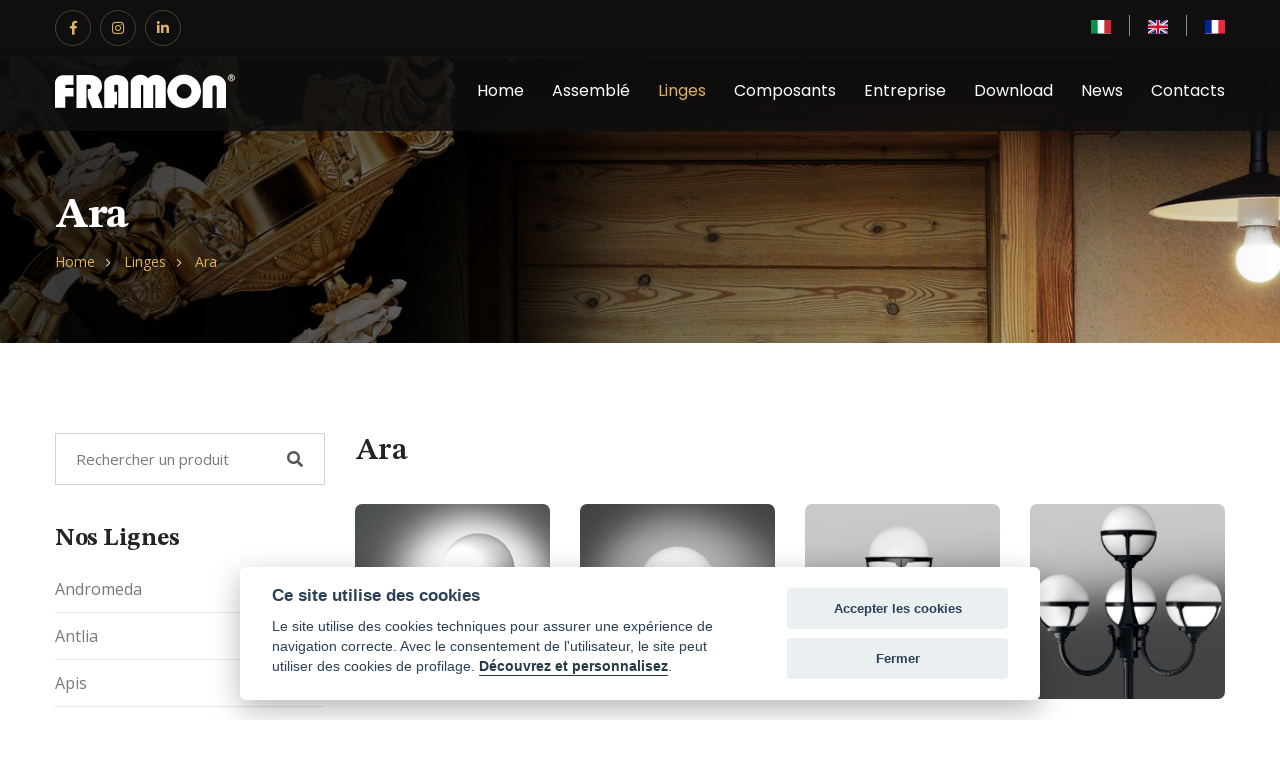

--- FILE ---
content_type: text/html;charset=utf-8
request_url: https://www.framon.it/fr/l_ara/58
body_size: 34886
content:







<!DOCTYPE html>
<html lang="fr">
<head>
<meta charset="utf-8">
<title>Ara - Framon 58</title>

<link rel="canonical" href="https://www.framon.it/fr/l_ara/58">

<link href="/media/css/bootstrap.css" rel="stylesheet">
<link href="/media/css/style.css?v=null" rel="stylesheet">
<link href="/media/css/responsive.css" rel="stylesheet">

<link rel="apple-touch-icon" sizes="57x57" href="/media/favicon/apple-icon-57x57.png">
<link rel="apple-touch-icon" sizes="60x60" href="/media/favicon/apple-icon-60x60.png">
<link rel="apple-touch-icon" sizes="72x72" href="/media/favicon/apple-icon-72x72.png">
<link rel="apple-touch-icon" sizes="76x76" href="/media/favicon/apple-icon-76x76.png">
<link rel="apple-touch-icon" sizes="114x114" href="/media/favicon/apple-icon-114x114.png">
<link rel="apple-touch-icon" sizes="120x120" href="/media/favicon/apple-icon-120x120.png">
<link rel="apple-touch-icon" sizes="144x144" href="/media/favicon/apple-icon-144x144.png">
<link rel="apple-touch-icon" sizes="152x152" href="/media/favicon/apple-icon-152x152.png">
<link rel="apple-touch-icon" sizes="180x180" href="/media/favicon/apple-icon-180x180.png">
<link rel="icon" type="image/png" sizes="192x192"  href="/media/favicon/android-icon-192x192.png">
<link rel="icon" type="image/png" sizes="32x32" href="/media/favicon/favicon-32x32.png">
<link rel="icon" type="image/png" sizes="96x96" href="/media/favicon/favicon-96x96.png">
<link rel="icon" type="image/png" sizes="16x16" href="/media/favicon/favicon-16x16.png">
<link rel="manifest" href="/media/favicon/manifest.json">
<meta name="msapplication-TileColor" content="#ffffff">
<meta name="msapplication-TileImage" content="/media/favicon/ms-icon-144x144.png">
<meta name="theme-color" content="#ffffff">
<meta http-equiv="X-UA-Compatible" content="IE=edge">
<meta name="viewport" content="width=device-width, initial-scale=1.0, maximum-scale=1.0, user-scalable=0">
<!--[if lt IE 9]><script src="https://cdnjs.cloudflare.com/ajax/libs/html5shiv/3.7.3/html5shiv.js"></script><![endif]--> 
<!--[if lt IE 9]><script src="/media/js/respond.js"></script><![endif]-->

<!-- Google tag (gtag.js) -->
<script async src="https://www.googletagmanager.com/gtag/js?id=G-JJ21R4795R"></script>
<script>
  window.dataLayer = window.dataLayer || [];
  function gtag(){dataLayer.push(arguments);}
  gtag('js', new Date());

  gtag('config', 'G-JJ21R4795R');
</script>
</head>

<body>
<div class="page-wrapper"> 
  <!--header-->
  





<!-- Preloader -->
<div class="preloader"></div>
<header class="main-header header-style-one"> 
  <!--Header Top-->
  <div class="header-top">
    <div class="auto-container clearfix">
      <div class="top-left clearfix">
        <ul class="social-icons">
          <li><a href="https://www.facebook.com/Framon-Spa-105360437967838" target="_blank" rel="noopener"><span class="fab fa-facebook-f"></span></a></li>
          <li><a href="https://www.instagram.com/framon_s.p.a/" target="_blank" rel="noopener"><span class="fab fa-instagram"></span></a></li>
          <li><a href="https://www.linkedin.com/company/framon-s-p-a/" target="_blank" rel="noopener"><span class="fab fa-linkedin-in"></span></a></li>
        </ul>
      </div>
      <div class="top-right clearfix"> 
        <!-- Info List -->
        <ul class="info-list">
          <li><a href="/"><img src="/media/img/it.svg" width="20" height="13" alt="IT"></a></li>
          <li><a href="/en/"><img src="/media/img/en.svg" width="20" height="13" alt="EN"></a></li>
          <li><a href="/fr/"><img src="/media/img/fr.svg" width="20" height="13" alt="FR"></a></li>
        </ul>
      </div>
    </div>
  </div>
  <!-- End Header Top --> 
  
  <!-- Header Upper -->
  <div class="header-upper">
    <div class="inner-container">
      <div class="auto-container clearfix"> 
        <!--Info-->
        <div class="logo-outer">
          <div class="logo"><a href="/fr/"><img src="/media/img/logo.svg" alt="Framon" width="180" height="34"></a></div>
        </div>
        
        <!--Nav Box-->
        <div class="nav-outer clearfix"> 
          <!--Mobile Navigation Toggler For Mobile-->
          <div class="mobile-nav-toggler"><span class="icon flaticon-menu-1"></span></div>
          <nav class="main-menu navbar-expand-md navbar-light">
            <div class="navbar-header"> 
              <!-- Toggle Button -->
              <button class="navbar-toggler" type="button" data-toggle="collapse" data-target="#navbarSupportedContent" aria-controls="navbarSupportedContent" aria-expanded="false" aria-label="Toggle navigation"> <span class="icon flaticon-menu-1"></span> </button>
            </div>
            <div class="collapse navbar-collapse clearfix" id="navbarSupportedContent">
              <ul class="navigation clearfix">
                <li><a href="/fr/">Home</a></li>
                <li><a href="/fr/assemblati.jsp">Assemblé</a></li>
                <li class="dropdown my_mega current"><a href="/fr/linee.jsp">Linges</a>
                  <ul>
                    
                    <!--la pagina è linee.jsp--><li><a href="/fr/l_andromeda/55">Andromeda</a></li>
                    
                    <!--la pagina è linee.jsp--><li><a href="/fr/l_antlia/56">Antlia</a></li>
                    
                    <!--la pagina è linee.jsp--><li><a href="/fr/l_apis/269">Apis</a></li>
                    
                    <!--la pagina è linee.jsp--><li><a href="/fr/l_apus/57">Apus</a></li>
                    
                    <!--la pagina è linee.jsp--><li><a href="/fr/l_ara/58">Ara</a></li>
                    
                    <!--la pagina è linee.jsp--><li><a href="/fr/l_aries/59">Aries</a></li>
                    
                    <!--la pagina è linee.jsp--><li><a href="/fr/l_aries-closed/250">Aries Closed</a></li>
                    
                    <!--la pagina è linee.jsp--><li><a href="/fr/l_auriga/60">Auriga</a></li>
                    
                    <!--la pagina è linee.jsp--><li><a href="/fr/l_basily/154">Basily</a></li>
                    
                    <!--la pagina è linee.jsp--><li><a href="/fr/l_beid/61">Beid</a></li>
                    
                    <!--la pagina è linee.jsp--><li><a href="/fr/l_bowl/152">Bowl</a></li>
                    
                    <!--la pagina è linee.jsp--><li><a href="/fr/l_brixi/151">Brixi</a></li>
                    
                    <!--la pagina è linee.jsp--><li><a href="/fr/l_cl/143">CL</a></li>
                    
                    <!--la pagina è linee.jsp--><li><a href="/fr/l_capsula/248">Capsula</a></li>
                    
                    <!--la pagina è linee.jsp--><li><a href="/fr/l_cassiopea/62">Cassiopea</a></li>
                    
                    <!--la pagina è linee.jsp--><li><a href="/fr/l_castor/63">Castor</a></li>
                    
                    <!--la pagina è linee.jsp--><li><a href="/fr/l_centaurus/64">Centaurus</a></li>
                    
                    <!--la pagina è linee.jsp--><li><a href="/fr/l_cetus/65">Cetus</a></li>
                    
                    <!--la pagina è linee.jsp--><li><a href="/fr/l_cetus-glass/254">Cetus Glass</a></li>
                    
                    <!--la pagina è linee.jsp--><li><a href="/fr/l_columba/66">Columba</a></li>
                    
                    <!--la pagina è linee.jsp--><li><a href="/fr/l_cursa/68">Cursa</a></li>
                    
                    <!--la pagina è linee.jsp--><li><a href="/fr/l_deneb/69">Deneb</a></li>
                    
                    <!--la pagina è linee.jsp--><li><a href="/fr/l_dolphin/264">Dolphin</a></li>
                    
                    <!--la pagina è linee.jsp--><li><a href="/fr/l_doto/10">Doto</a></li>
                    
                    <!--la pagina è linee.jsp--><li><a href="/fr/l_draco/70">Draco</a></li>
                    
                    <!--la pagina è linee.jsp--><li><a href="/fr/l_empire/130">Empire</a></li>
                    
                    <!--la pagina è linee.jsp--><li><a href="/fr/l_enif/71">Enif</a></li>
                    
                    <!--la pagina è linee.jsp--><li><a href="/fr/l_exagon/293">Exagon</a></li>
                    
                    <!--la pagina è linee.jsp--><li><a href="/fr/l_finance/16">Finance</a></li>
                    
                    <!--la pagina è linee.jsp--><li><a href="/fr/l_fornax/72">Fornax</a></li>
                    
                    <!--la pagina è linee.jsp--><li><a href="/fr/l_gallery/142">Gallery</a></li>
                    
                    <!--la pagina è linee.jsp--><li><a href="/fr/l_gilbert/150">Gilbert</a></li>
                    
                    <!--la pagina è linee.jsp--><li><a href="/fr/l_giotto/24">Giotto</a></li>
                    
                    <!--la pagina è linee.jsp--><li><a href="/fr/l_giove/25">Giove</a></li>
                    
                    <!--la pagina è linee.jsp--><li><a href="/fr/l_harmony/117">Harmony</a></li>
                    
                    <!--la pagina è linee.jsp--><li><a href="/fr/l_heze/75">Heze</a></li>
                    
                    <!--la pagina è linee.jsp--><li><a href="/fr/l_hydra/76">Hydra</a></li>
                    
                    <!--la pagina è linee.jsp--><li><a href="/fr/l_izar/78">Izar</a></li>
                    
                    <!--la pagina è linee.jsp--><li><a href="/fr/l_lampara/251">Lampara</a></li>
                    
                    <!--la pagina è linee.jsp--><li><a href="/fr/l_luna/27">Luna</a></li>
                    
                    <!--la pagina è linee.jsp--><li><a href="/fr/l_luna-brass/290">Luna Brass</a></li>
                    
                    <!--la pagina è linee.jsp--><li><a href="/fr/l_lyra/80">Lyra</a></li>
                    
                    <!--la pagina è linee.jsp--><li><a href="/fr/l_marte/28">Marte</a></li>
                    
                    <!--la pagina è linee.jsp--><li><a href="/fr/l_matar/81">Matar</a></li>
                    
                    <!--la pagina è linee.jsp--><li><a href="/fr/l_mercurio/30">Mercurio</a></li>
                    
                    <!--la pagina è linee.jsp--><li><a href="/fr/l_mira/83">Mira</a></li>
                    
                    <!--la pagina è linee.jsp--><li><a href="/fr/l_moduled/256">Moduled</a></li>
                    
                    <!--la pagina è linee.jsp--><li><a href="/fr/l_nettuno/232">Nettuno</a></li>
                    
                    <!--la pagina è linee.jsp--><li><a href="/fr/l_nigri/141">Nigri</a></li>
                    
                    <!--la pagina è linee.jsp--><li><a href="/fr/l_norma/84">Norma</a></li>
                    
                    <!--la pagina è linee.jsp--><li><a href="/fr/l_octans/85">Octans</a></li>
                    
                    <!--la pagina è linee.jsp--><li><a href="/fr/l_optagon/34">Optagon</a></li>
                    
                    <!--la pagina è linee.jsp--><li><a href="/fr/l_pegaso/249">Pegaso</a></li>
                    
                    <!--la pagina è linee.jsp--><li><a href="/fr/l_perseus/88">Perseus</a></li>
                    
                    <!--la pagina è linee.jsp--><li><a href="/fr/l_prisma/39">Prisma</a></li>
                    
                    <!--la pagina è linee.jsp--><li><a href="/fr/l_pyxis/91">Pyxis</a></li>
                    
                    <!--la pagina è linee.jsp--><li><a href="/fr/l_quadrat/291">Quadrat</a></li>
                    
                    <!--la pagina è linee.jsp--><li><a href="/fr/l_rotund/292">Rotund</a></li>
                    
                    <!--la pagina è linee.jsp--><li><a href="/fr/l_sagitta/92">Sagitta</a></li>
                    
                    <!--la pagina è linee.jsp--><li><a href="/fr/l_sarin/93">Sarin</a></li>
                    
                    <!--la pagina è linee.jsp--><li><a href="/fr/l_saturno/41">Saturno</a></li>
                    
                    <!--la pagina è linee.jsp--><li><a href="/fr/l_sculptor/95">Sculptor</a></li>
                    
                    <!--la pagina è linee.jsp--><li><a href="/fr/l_simphony/155">Simphony</a></li>
                    
                    <!--la pagina è linee.jsp--><li><a href="/fr/l_sirius/134">Sirius</a></li>
                    
                    <!--la pagina è linee.jsp--><li><a href="/fr/l_tabit/96">Tabit</a></li>
                    
                    <!--la pagina è linee.jsp--><li><a href="/fr/l_terra/224">Terra</a></li>
                    
                    <!--la pagina è linee.jsp--><li><a href="/fr/l_thule/114">Thule</a></li>
                    
                    <!--la pagina è linee.jsp--><li><a href="/fr/l_traccia/49">Traccia</a></li>
                    
                    <!--la pagina è linee.jsp--><li><a href="/fr/l_traccia-brass/289">Traccia Brass</a></li>
                    
                    <!--la pagina è linee.jsp--><li><a href="/fr/l_urano/50">Urano</a></li>
                    
                    <!--la pagina è linee.jsp--><li><a href="/fr/l_ursa-major/98">Ursa Major</a></li>
                    
                    <!--la pagina è linee.jsp--><li><a href="/fr/l_venere/51">Venere</a></li>
                    
                    <!--la pagina è linee.jsp--><li><a href="/fr/l_virgo/102">Virgo</a></li>
                    
                    <!--la pagina è linee.jsp--><li><a href="/fr/l_volans/103">Volans</a></li>
                         
                  </ul>
                </li>
                <li class="dropdown"><a href="" class="nolink">Composants</a>
                  <ul>
                    <li><a href="/fr/famiglie-esterno.jsp">Extérieur</a></li>
                    <li><a href="/fr/famiglie-interno.jsp">Intérieur</a></li>
                  </ul>
                </li>
                <li><a href="/fr/azienda.jsp">Entreprise</a></li>
                <li><a href="/fr/download.jsp">Download</a></li>
                <li><a href="/fr/news.jsp">News</a></li>
                <li><a href="/fr/contatti.jsp">Contacts</a></li>
              </ul>
            </div>
          </nav>
          <!-- Main Menu End--> 
          
          <!-- Outer Box -->
          <!--<div class="outer-box clearfix">
            <div class="search-box-btn"><span class="icon flaticon-magnifying-glass-1"></span></div>
          </div>-->
        </div>
      </div>
    </div>
  </div>
  <!--End Header Upper--> 
  
  <!-- Mobile Menu  -->
  <div class="mobile-menu">
    <div class="menu-backdrop"></div>
    <div class="close-btn"><span class="icon flaticon-cancel"></span></div>
    <nav class="menu-box">
      <div class="nav-logo"><a href="/"><img src="/media/img/logo.svg" width="244" height="46" alt="Framon"></a></div>
      <ul class="navigation clearfix">
        <!--Keep This Empty / Menu will come through Javascript-->
      </ul>
      <!--Social Links-->
      <div class="social-links">
        <ul class="clearfix">
          <li><a href="https://www.facebook.com/Framon-Spa-105360437967838" target="_blank"><span class="fab fa-facebook-f"></span></a></li>
          <li><a href="https://www.instagram.com/framon_s.p.a/" target="_blank"><span class="fab fa-instagram"></span></a></li>
          <li><a href="https://www.linkedin.com/company/framon-s-p-a/" target="_blank"><span class="fab fa-linkedin-in"></span></a></li>

        </ul>
      </div>
    </nav>
  </div>
  <!-- End Mobile Menu --> 
  
</header>
<!-- End Main Header -->
  <!--fine header--> 
  
  <!--Page Title-->
  <section class="page-title">
    <div class="auto-container">
      <h1 class="tit2">Ara</h1>
      <ul class="page-breadcrumb">
        <li><a href="/">Home</a></li>
        <li><a href="/fr/linee.jsp">Linges</a></li>
        
        <li><a href="/fr/l_ara/58">Ara</a></lI>
        
        </li>
      </ul>
    </div>
  </section>
  <!--End Page Title--> 
  
  <!--Shop Section-->
  <section class="shop-section">
    <div class="auto-container">
      <div class="row">
        <div id="ttr_lista_prodotti" class="col-xs-12 col-lg-9 order-lg-2">
          








<span id="ttr_FiltriAsString" class="nascondi">#1#2#3#4#L1#L2#L3#A#</span>

<div class="title-box">
  <h2>Ara</h2>
</div>
<div class="row row_famiglia row_linee clearfix">
  
  <div class="shop-item col-lg-3 col-md-4 col-sm-6 col-xs-6">
    <div class="inner-box">
      <div class="image"><a href="/fr/a_ara/13/58?" class="lazy"><img src="/media/img/placeholder.png" data-src="/media/img/Video/ARA5103.jpg" width="200" height="200" alt="Lanterne à paroi Ara"></a> </div>
      <div class="lower-content">
        <h3><a href="/fr/a_ara/13/58?"><!--Ara - -->Lanterne à paroi</a></h3>
      </div>
    </div>
  </div>
  
  <div class="shop-item col-lg-3 col-md-4 col-sm-6 col-xs-6">
    <div class="inner-box">
      <div class="image"><a href="/fr/a_ara/118/58?" class="lazy"><img src="/media/img/placeholder.png" data-src="/media/img/Video/ARANANO.jpg" width="200" height="200" alt="Bornes Lumineuses Ara"></a> </div>
      <div class="lower-content">
        <h3><a href="/fr/a_ara/118/58?"><!--Ara - -->Bornes Lumineuses</a></h3>
      </div>
    </div>
  </div>
  
  <div class="shop-item col-lg-3 col-md-4 col-sm-6 col-xs-6">
    <div class="inner-box">
      <div class="image"><a href="/fr/a_ara/14/58?" class="lazy"><img src="/media/img/placeholder.png" data-src="/media/img/Video/ARAPALETTI.jpg" width="200" height="200" alt="Poteaux Ara"></a> </div>
      <div class="lower-content">
        <h3><a href="/fr/a_ara/14/58?"><!--Ara - -->Poteaux</a></h3>
      </div>
    </div>
  </div>
  
  <div class="shop-item col-lg-3 col-md-4 col-sm-6 col-xs-6">
    <div class="inner-box">
      <div class="image"><a href="/fr/a_ara/15/58?" class="lazy"><img src="/media/img/placeholder.png" data-src="/media/img/Video/ARAPALI.jpg" width="200" height="200" alt="Poteaux Ara"></a> </div>
      <div class="lower-content">
        <h3><a href="/fr/a_ara/15/58?"><!--Ara - -->Poteaux</a></h3>
      </div>
    </div>
  </div>
  
</div>


        </div>
        <div class="col-xs-12 col-lg-3 order-lg-1">
          






<!-- _sidelinee inizio -->
<aside class="sidebar"> 
  <!-- Search -->
  <div class="sidebar-widget search-box">
    <form method="get" action="/fr/prodotti_ricerca.jsp">
      <div class="form-group">
        <input type="text" name="query_ricerca" placeholder="Rechercher un produit" required>
        <button type="submit"><span class="icon fa fa-search"></span></button>
      </div>
    </form>
  </div>
  <div class="sidebar-widget sidebar-blog-category">
    <div class="sidebar-title">
      <h4>Nos lignes</h4>
    </div>
    <ul class="cat-list">
      
      <li ><a href="/fr/l_andromeda/55">Andromeda</a></li>
      
      <li ><a href="/fr/l_antlia/56">Antlia</a></li>
      
      <li ><a href="/fr/l_apis/269">Apis</a></li>
      
      <li ><a href="/fr/l_apus/57">Apus</a></li>
      
      <li ><a href="/fr/l_ara/58">Ara</a></li>
      
      <li ><a href="/fr/l_aries/59">Aries</a></li>
      
      <li ><a href="/fr/l_aries-closed/250">Aries Closed</a></li>
      
      <li ><a href="/fr/l_auriga/60">Auriga</a></li>
      
      <li ><a href="/fr/l_basily/154">Basily</a></li>
      
      <li ><a href="/fr/l_beid/61">Beid</a></li>
      
      <li ><a href="/fr/l_bowl/152">Bowl</a></li>
      
      <li ><a href="/fr/l_brixi/151">Brixi</a></li>
      
      <li ><a href="/fr/l_cl/143">CL</a></li>
      
      <li ><a href="/fr/l_capsula/248">Capsula</a></li>
      
      <li ><a href="/fr/l_cassiopea/62">Cassiopea</a></li>
      
      <li ><a href="/fr/l_castor/63">Castor</a></li>
      
      <li ><a href="/fr/l_centaurus/64">Centaurus</a></li>
      
      <li ><a href="/fr/l_cetus/65">Cetus</a></li>
      
      <li ><a href="/fr/l_cetus-glass/254">Cetus Glass</a></li>
      
      <li ><a href="/fr/l_columba/66">Columba</a></li>
      
      <li ><a href="/fr/l_cursa/68">Cursa</a></li>
      
      <li ><a href="/fr/l_deneb/69">Deneb</a></li>
      
      <li ><a href="/fr/l_dolphin/264">Dolphin</a></li>
      
      <li ><a href="/fr/l_doto/10">Doto</a></li>
      
      <li ><a href="/fr/l_draco/70">Draco</a></li>
      
      <li ><a href="/fr/l_empire/130">Empire</a></li>
      
      <li ><a href="/fr/l_enif/71">Enif</a></li>
      
      <li ><a href="/fr/l_exagon/293">Exagon</a></li>
      
      <li ><a href="/fr/l_finance/16">Finance</a></li>
      
      <li ><a href="/fr/l_fornax/72">Fornax</a></li>
      
      <li ><a href="/fr/l_gallery/142">Gallery</a></li>
      
      <li ><a href="/fr/l_gilbert/150">Gilbert</a></li>
      
      <li ><a href="/fr/l_giotto/24">Giotto</a></li>
      
      <li ><a href="/fr/l_giove/25">Giove</a></li>
      
      <li ><a href="/fr/l_harmony/117">Harmony</a></li>
      
      <li ><a href="/fr/l_heze/75">Heze</a></li>
      
      <li ><a href="/fr/l_hydra/76">Hydra</a></li>
      
      <li ><a href="/fr/l_izar/78">Izar</a></li>
      
      <li ><a href="/fr/l_lampara/251">Lampara</a></li>
      
      <li ><a href="/fr/l_luna/27">Luna</a></li>
      
      <li ><a href="/fr/l_luna-brass/290">Luna Brass</a></li>
      
      <li ><a href="/fr/l_lyra/80">Lyra</a></li>
      
      <li ><a href="/fr/l_marte/28">Marte</a></li>
      
      <li ><a href="/fr/l_matar/81">Matar</a></li>
      
      <li ><a href="/fr/l_mercurio/30">Mercurio</a></li>
      
      <li ><a href="/fr/l_mira/83">Mira</a></li>
      
      <li ><a href="/fr/l_moduled/256">Moduled</a></li>
      
      <li ><a href="/fr/l_nettuno/232">Nettuno</a></li>
      
      <li ><a href="/fr/l_nigri/141">Nigri</a></li>
      
      <li ><a href="/fr/l_norma/84">Norma</a></li>
      
      <li ><a href="/fr/l_octans/85">Octans</a></li>
      
      <li ><a href="/fr/l_optagon/34">Optagon</a></li>
      
      <li ><a href="/fr/l_pegaso/249">Pegaso</a></li>
      
      <li ><a href="/fr/l_perseus/88">Perseus</a></li>
      
      <li ><a href="/fr/l_prisma/39">Prisma</a></li>
      
      <li ><a href="/fr/l_pyxis/91">Pyxis</a></li>
      
      <li ><a href="/fr/l_quadrat/291">Quadrat</a></li>
      
      <li ><a href="/fr/l_rotund/292">Rotund</a></li>
      
      <li ><a href="/fr/l_sagitta/92">Sagitta</a></li>
      
      <li ><a href="/fr/l_sarin/93">Sarin</a></li>
      
      <li ><a href="/fr/l_saturno/41">Saturno</a></li>
      
      <li ><a href="/fr/l_sculptor/95">Sculptor</a></li>
      
      <li ><a href="/fr/l_simphony/155">Simphony</a></li>
      
      <li ><a href="/fr/l_sirius/134">Sirius</a></li>
      
      <li ><a href="/fr/l_tabit/96">Tabit</a></li>
      
      <li ><a href="/fr/l_terra/224">Terra</a></li>
      
      <li ><a href="/fr/l_thule/114">Thule</a></li>
      
      <li ><a href="/fr/l_traccia/49">Traccia</a></li>
      
      <li ><a href="/fr/l_traccia-brass/289">Traccia Brass</a></li>
      
      <li ><a href="/fr/l_urano/50">Urano</a></li>
      
      <li ><a href="/fr/l_ursa-major/98">Ursa Major</a></li>
      
      <li ><a href="/fr/l_venere/51">Venere</a></li>
      
      <li ><a href="/fr/l_virgo/102">Virgo</a></li>
      
      <li ><a href="/fr/l_volans/103">Volans</a></li>
      
      <li ><a href="/fr/assemblati.jsp">Tous les produits</a></li>
    </ul>
  </div>
  <div class="sidebar-widget sidebar-cat">
    <div class="sidebar-title">
      <h4>Télécharger les catalogues</h4>
    </div>
    <a href="/media/pdf/cat-assemblati-esterni.pdf" target="_blank" class="theme-btn btn-style-one"><span class="txt">Assemblages extérieurs</span></a>
  </div>
</aside>
        </div>
      </div>
    </div>
  </section>
  
  <!--Shop Features Section-->
  <!--<section class="shop-features-section">
    <div class="auto-container">
      <div class="row clearfix"> 
        <div class="shop-feature-block col-lg-4 col-md-6 col-sm-12">
          <div class="inner-box">
            <div class="icon-box"> <span class="icon flaticon-delivery-truck"></span> </div>
            <h3><a href="#">Free Shipping</a></h3>
            <div class="text">Duis aute irure dolor in reprehend erit in voluptate velit esse cillu.</div>
          </div>
        </div>
        
        <div class="shop-feature-block col-lg-4 col-md-6 col-sm-12">
          <div class="inner-box">
            <div class="icon-box"> <span class="icon flaticon-tag"></span> </div>
            <h3><a href="#">Sale 15% Off</a></h3>
            <div class="text">Duis aute irure dolor in reprehend erit in voluptate velit esse cillu.</div>
          </div>
        </div>
        
        <div class="shop-feature-block col-lg-4 col-md-6 col-sm-12">
          <div class="inner-box">
            <div class="icon-box"> <span class="icon flaticon-store-new-badges"></span> </div>
            <h3><a href="#">New Arriaval</a></h3>
            <div class="text">Duis aute irure dolor in reprehend erit in voluptate velit esse cillu.</div>
          </div>
        </div>
      </div>
    </div>
  </section>-->
  <!--End Shop Features Section--> 
  
  <!--footer-->
  





<!--Main Footer-->
<footer class="main-footer">
  <div class="auto-container"> 
    <!--Widgets Section-->
    <div class="widgets-section">
      <div class="row clearfix"> 
        
        <!--big column-->
        <div class="big-column col-lg-6 col-md-12 col-sm-12">
          <div class="row clearfix"> 
            
            <!--Footer Column-->
            <div class="footer-column col-lg-7 col-md-6 col-sm-12">
              <div class="footer-widget logo-widget">
                <div class="logo"> <a href="/fr/index.jsp"><img src="/media/img/logo.svg" alt="Framon" width="159" height="30"></a> </div>
                <div class="text">Depuis plus de 60 ans, nous produisons des composants pour l'&eacute;clairage et l'ameublement &agrave; base de mat&eacute;riaux non ferreux.</div>
                <ul class="social-icons">
                  <li><a href="https://www.facebook.com/Framon-Spa-105360437967838" target="_blank" rel="noopener"><span class="fab fa-facebook-f"></span></a></li>
                  <li><a href="https://www.instagram.com/framon_s.p.a/" target="_blank" rel="noopener"><span class="fab fa-instagram"></span></a></li>
                  <li><a href="https://www.linkedin.com/company/framon-s-p-a/" target="_blank" rel="noopener"><span class="fab fa-linkedin-in"></span></a></li>
                </ul>
              </div>
            </div>
            
            <!--Footer Column-->
            <div class="footer-column col-lg-5 col-md-6 col-sm-12">
              <div class="footer-widget links-widget">
                <h2>Éclairage</h2>
                <div class="widget-content">
                  <ul class="list">
                    <li><a href="/fr/assemblati.jsp">Assemblé</a></li>
                    <li><a href="/fr/linee.jsp">Linges</a></li>
                    <li><a href="/fr/famiglie-interno.jsp">Composants pour intérieur</a></li>
                    <li><a href="/fr/famiglie-esterno.jsp">Composants pour extérieur</a></li>
                    <li><a href="/fr/progetti.jsp">Projets</a></li>
                  </ul>
                </div>
              </div>
            </div>
          </div>
        </div>
        
        <!--big column-->
        <div class="big-column col-lg-6 col-md-12 col-sm-12">
          <div class="row clearfix"> 
            
            <!--Footer Column-->
            <div class="footer-column col-lg-5 col-md-6 col-sm-12">
              <div class="footer-widget contact-widget">
                <h2>Contacts</h2>
                <div class="widget-content widget-icon">
                  <ul>
                    <li><a href="tel:+390308920977"><i class="fas fa-phone"></i>(+39) 030 8920977</a></li>
                    <li><span><i class="fas fa-fax"></i>(+39) 030 8922544</span></li>
                    <li><a href="mailto:website@framon.it"><i class="fas fa-envelope"></i>website@framon.it</a></li>
                    <li><a href="skype:framonitalia?chat"><i class="fab fa-skype"></i>framonitalia</a></li>
                  </ul>
                </div>
              </div>
            </div>
            
            <!--Footer Column-->
            <div class="footer-column col-lg-7 col-md-6 col-sm-12">
              <div class="footer-widget contact-widget">
                <h2>Bureaux</h2>
                <div class="widget-content">
                  <ul>
                    <li><a href="https://goo.gl/maps/H9huKYLWvGSFs43m6" target="_blank" rel="noopener">Siège social: via F. Lana 31, Lumezzane (BS) Italie</a></li>
                    <li><a href="https://maps.app.goo.gl/VdTLEVsXDmQwABv38" target="_blank" rel="noopener">Dépot: via Ruca 108, Lumezzane (BS)  Italie</a></li>
                    <li><a href="https://goo.gl/maps/b3ewK4ekk1vy1xSU6" target="_blank" rel="noopener">Département de peinture: via Brescia 59, Lumezzane (BS) Italie</a></li>
                  </ul>
                </div>
              </div>
            </div>
          </div>
        </div>
      </div>
    </div>
    
    <!--Footer Bottom-->
    <div class="footer-bottom clearfix">
      <div class="pull-left">
        <div class="copyright">&copy; Framon S.p.a. - Code TVA 00551190986 - <a href="/fr/privacy.jsp">Privacy et Cookies</a> - <a data-cc="c-settings">D&eacute;finir les cookies</a> - <a href="/fr/whistleblowing.jsp">Whistleblowing</a></div>
      </div>
      <div class="pull-right">Credits <a href="https://www.dexanet.com" target="_blank" rel="noopener" id="credits"><span>Dexa - Ittrio</span><span></span><span></span><span></span></a></div>
    </div>
  </div>
</footer>

<!--Scroll to top-->
<div class="scroll-to-top scroll-to-target" data-target="html"><span class="fa fa-angle-up"></span></div>

<!--Search Popup-->
<!--<div id="search-popup" class="search-popup">
  <div class="close-search theme-btn"><span class="flaticon-cancel"></span></div>
  <div class="popup-inner">
    <div class="overlay-layer"></div>
    <div class="search-form">
      <form method="get" action="/fr/prodotti_ricerca.jsp">
        <div class="form-group">
          <fieldset>
            <input type="search" class="form-control" name="query_ricerca" value="" placeholder="Rechercher un produit" required>
            <input type="submit" value="Chercher" class="theme-btn">
          </fieldset>
        </div>
      </form>
      <br>
      <h3>Recent Search Keywords</h3>
      <ul class="recent-searches">
        <li><a href="#">Home Interiors</a></li>
        <li><a href="#">Offices Interiors</a></li>
        <li><a href="#">Showroom Interiors</a></li>
        <li><a href="#">Building Interiors</a></li>
        <li><a href="#">Shops Interiors</a></li>
      </ul>
    </div>
  </div>
</div>-->
<script type="application/ld+json">
[{
  "@context": "https://schema.org",
  "@type": "LocalBusiness",
  "name": "Framon",
  "address": {
    "@type": "PostalAddress",
    "streetAddress": "Via Francesco Lana 31/a-b-c",
    "addressLocality": "Lumezzane",
    "addressRegion": "BS",
    "postalCode": "25065",
    "addressCountry": "IT"
    },
  "email": "website@framon.it",
  "faxNumber": "(+39) 030 8920977",
  "telephone": "(+39) 030 8922544",
  "sameAs": ["https://www.facebook.com/Framon-Spa-105360437967838","https://www.instagram.com/framon_s.p.a/","https://www.linkedin.com/company/framon-s-p-a/"],
  "url": "/",
  "logo": "/media/img/logo.svg"
}]
</script>
  <!--fine footer--> 
  
</div>
<!--End pagewrapper--> 
<script defer src="/jscommon/fw/jquery-cc-2.6.2.js"></script>
<script src="/media/js/jquery.js"></script> 
<script src="/media/js/popper.min.js"></script> 
<script src="/media/js/jquery-ui.js"></script> 
<script src="/media/js/bootstrap.min.js"></script> 
<script src="/media/js/jquery.fancybox.js"></script> 
<script src="/media/js/isotope.js"></script> 
<script src="/media/js/owl.js"></script> 
<script src="/media/js/wow.js"></script> 
<script src="/media/js/appear.js"></script> 
<script src="/media/js/scrollbar.js"></script> 
<script defer src="/media/js/script.js"></script> 
<script>
$(function () {

//se c'è una linea selezionata filtro
var filtriasstring = $("#ttr_FiltriAsString").html();
	$('input[type=checkbox]').each(function () {
		if(filtriasstring.indexOf('#'+$(this).val()+'#') !== -1){
		$(this).removeAttr("disabled");
	} else {
		console.log("add disabled to "+$(this).val());
		$(this).attr("disabled", true);
		}
	});
 
  $('#formfiltri').submit(function(event){
    event.preventDefault();
      var form = $(this);
      var url = form.attr('action');
    var type = form.attr('method');
    var parametri = form.serialize();
    console.log("richiedo "+url+"?"+parametri);

    $.ajax({
        url: url, //+"?action=salvainfocliente",
        type: type, 
        data: parametri,
          success: function(msg){
            $("#ttr_lista_prodotti").html(msg);
			var filtriasstring = $("#ttr_FiltriAsString").html();
			$('input[type=checkbox]').each(function () {
				if(filtriasstring.indexOf('#'+$(this).val()+'#') !== -1){
					$(this).removeAttr("disabled");
				} else {
					console.log("add disabled to "+$(this).val());
					$(this).attr("disabled", true);
				}
			});
			
            $.getScript('/media/js/script.js');
          },
          error: function(msg){
            //alert("Errore!!!\ncontatta l'assistenza.\n "+msg.error+"\n"+ JSON.stringify(msg.error_form, null, 1));
            alert(msg.error);
          }
      });
  });
  
});

</script> 
<script type="application/ld+json">
{
  "@context": "https://schema.org",
  "@type": "BreadcrumbList",
  "itemListElement": [{
    "@type": "ListItem",
    "position": 1,
    "item": {
      "@id": "/",
      "name": "Home"
    }
  },{
    "@type": "ListItem",
    "position": 2,
    "item": {
      "@id": "/fr/linee.jsp",
      "name": "Linges"
    }
  },{
    "@type": "ListItem",
    "position": 3,
    "item": {
      "@id": "/fr/l_ara/58",
      "name": "Ara"
    }
  }]
}
</script>
</body>
</html>

--- FILE ---
content_type: text/css
request_url: https://www.framon.it/media/css/style.css?v=null
body_size: 171670
content:
/************ TABLE OF CONTENTS ***************
1. Fonts
2. Reset
3. Global
4. Main Header
5. Header Style Two
6. Header Style Three
7. Header Style Four
8. Header Style Five
9. Sticky Header
10. Page Title
11. Section Title
12. Services Section
13. Projects Section / Three
14. Fluid Section One
15. Testimonial Section
16. News Section / Style Two
17. Call To Action Section
18. Main Footer
19. Interior Section / Style Two / Style Three
20. Counter Section
21. Featured Section
22. Banner Section
23. News Section
24. Mission Section
25. Team Section
26. Contact Form Section
27. Welcome Section
28. Page Title
29. Services Dark Section
30. Services Light Section
31. Services Detail Section
32. Project Masonry Section
33. Our Blog Section
34. Blog Detail Section
35. Shop Banner Section
36. Shop Item Section
37. Shoping Cart Section
38. Checkout Section
39. Cart Section
40. Contact Form
41. Map Section

**********************************************/
/*** 

====================================================================
	Fonts
====================================================================

 ***/
@import url('https://fonts.googleapis.com/css?family=Lato:300,400,400i,700,700i,900,900i|Open+Sans:400,400i,600,600i,700,700i,800|Poppins:300,400,400i,500,500i,600,600i,700,700i,800,800i,900|STIX+Two+Text:400,600,700');
/*
font-family:'Open Sans', sans-serif;
font-family:'Poppins', sans-serif;
font-family:'Lato', sans-serif;
font-family:'Playfair Display', serif; / font-family:'STIX Two Text', serif;
*/
@import url('fontawesome-all.css');
@import url('animate.css');
@import url('flaticon.css');
@import url('owl.css');
@import url('jquery-ui.css');
@import url('jquery.timepicker.min.css');
@import url('jquery.fancybox.min.css');
@import url('jquery.bootstrap-touchspin.css');
@import url('scrollbar.css');
/*** 

====================================================================
	Reset
====================================================================

 ***/
* { margin:0px; padding:0px; border:none; outline:none; font-size:100%;}
/*** 

====================================================================
	Global Settings
====================================================================

 ***/
body { font-size:14px; color:#787878; line-height:1.6em; font-weight:400; background:#fff; -webkit-font-smoothing:antialiased; -moz-font-smoothing:antialiased; font-family:'Open Sans', sans-serif;}
.dark-layout { background-color:#1a1a1a;}
a { text-decoration:none; cursor:pointer; color:#dfb162;}
a:hover, a:focus, a:visited { text-decoration:none; outline:none;}
a:hover { color:#242424;}
h1, h2, h3, h4, h5, h6 { position:relative; font-weight:normal; margin:0px; background:none; line-height:1.2em; letter-spacing:-0.02em; font-family:'STIX Two Text', serif;}
textarea { overflow:hidden;}
button { outline:none !important; cursor:pointer;}
p { font-size:16px; line-height:1.6em; font-weight:400; color:#555;}
.text { font-size:16px; line-height:1.6em; font-weight:400; color:#555; margin:0;}
::-webkit-input-placeholder { color:inherit;}
::-moz-input-placeholder { color:inherit;}
::-ms-input-placeholder { color:inherit;}
.auto-container { position:static; max-width:1210px; padding:0px 20px; margin:0 auto;}
.large-container { position:static; max-width:1600px; padding:0px 15px; margin:0 auto;}
.page-wrapper { position:relative; margin:0 auto; width:100%; min-width:300px; overflow:hidden; z-index:9;}
ul, li { list-style:none; padding:0px; margin:0px;}
.theme-btn { display:inline-block; -webkit-transition:all 0.3s ease; -moz-transition:all 0.3s ease; -ms-transition:all 0.3s ease; -o-transition:all 0.3s ease; transition:all 0.3s ease;}
.theme-btn i { position:relative; display:inline-block; font-size:14px; margin-left:3px;}
.centered { text-align:center !important;}
/*Btn Style One*/
.btn-style-one { position:relative; display:inline-block; font-size:13px; line-height:30px; color:#242424; padding:8px 26px; font-weight:600; overflow:hidden; letter-spacing:3px; background-color:#dfb162; text-transform:uppercase; font-family:'Open Sans', sans-serif;}
.btn-style-one .txt { position:relative; z-index:1;}
.btn-style-one:before { position:absolute; content:''; top:0; left:0; width:100%; height:100%; z-index:1; opacity:0; background-color:#fff; -webkit-transition:all 0.4s; -moz-transition:all 0.4s; -o-transition:all 0.4s; transition:all 0.4s; -webkit-transform:scale(0.5, 1); transform:scale(0.5, 1);}
.btn-style-one:hover::before { opacity:1; -webkit-transform:scale(1, 1); transform:scale(1, 1);}
.btn-style-one:hover { color:#242424;}
/* Btn Style Two */
.btn-style-two { position:relative; display:inline-block; font-size:13px; line-height:30px; color:#242424; padding:10px 37px; font-weight:600; overflow:hidden; letter-spacing:2px; background-color:#fff; text-transform:uppercase; transition:all 600ms ease; -moz-transition:all 600ms ease; -webkit-transition:all 600ms ease; -ms-transition:all 600ms ease; -o-transition:all 600ms ease; font-family:'Poppins', sans-serif;}
.btn-style-two .txt { position:relative; z-index:1;}
.btn-style-two:before { content:''; position:absolute; top:0; bottom:0; left:0; right:-50px; transition:all 600ms ease; -moz-transition:all 600ms ease; -webkit-transition:all 600ms ease; -ms-transition:all 600ms ease; -o-transition:all 600ms ease; border-right:50px solid transparent; border-bottom:80px solid #dfb162; -webkit-transform:translateX(-100%); transform:translateX(-100%);}
.btn-style-two:hover::before { -webkit-transform:translateX(-49%); transform:translateX(-49%);}
.btn-style-two:after { content:''; position:absolute; top:0; right:0; bottom:0; left:-50px; transition:all 600ms ease; -moz-transition:all 600ms ease; -webkit-transition:all 600ms ease; -ms-transition:all 600ms ease; -o-transition:all 600ms ease; border-left:50px solid transparent; border-top:80px solid #dfb162; -webkit-transform:translateX(100%); transform:translateX(100%);}
.btn-style-two:hover::after { -webkit-transform:translateX(49%); transform:translateX(49%);}
.btn-style-two:hover { color:#fff;}
/* Btn Style Three */
.btn-style-three { position:relative; display:inline-block; font-size:22px; line-height:30px; padding:14px 45px; font-weight:700; overflow:hidden; letter-spacing:1px; border-radius:3px; background-color:#101010; text-transform:capitalize; color:rgba(255, 255, 255, 0.30); font-family:'STIX Two Text', serif; border:1px solid rgba(255, 255, 255, 0.10); box-shadow:0px 0px 15px rgba(0, 0, 0, 0.15);}
.btn-style-three .txt { position:relative; z-index:1;}
.btn-style-three:before { content:''; position:absolute; top:0; bottom:0; left:0; right:-50px; transition:all 600ms ease; -moz-transition:all 600ms ease; -webkit-transition:all 600ms ease; -ms-transition:all 600ms ease; -o-transition:all 600ms ease; border-right:50px solid transparent; border-bottom:80px solid #dfb162; -webkit-transform:translateX(-100%); transform:translateX(-100%);}
.btn-style-three:hover::before { -webkit-transform:translateX(-49%); transform:translateX(-49%);}
.btn-style-three:after { content:''; position:absolute; top:0; right:0; bottom:0; left:-50px; transition:all 600ms ease; -moz-transition:all 600ms ease; -webkit-transition:all 600ms ease; -ms-transition:all 600ms ease; -o-transition:all 600ms ease; border-left:50px solid transparent; border-top:80px solid #dfb162; -webkit-transform:translateX(100%); transform:translateX(100%);}
.btn-style-three:hover::after { -webkit-transform:translateX(49%); transform:translateX(49%);}
.btn-style-three .txt { position:relative;}
.btn-style-three:hover { color:#fff;}
/* Btn Style Four */
.btn-style-four { position:relative; display:inline-block; font-size:13px; line-height:30px; color:#fff; padding:9px 37px; font-weight:600; overflow:hidden; letter-spacing:2px; background-color:#dfb162; text-transform:uppercase; font-family:'Poppins', sans-serif;}
.btn-style-four .txt { position:relative; z-index:1;}
.btn-style-four:before { content:''; position:absolute; top:0; bottom:0; left:0; right:-50px; transition:all 600ms ease; -moz-transition:all 600ms ease; -webkit-transition:all 600ms ease; -ms-transition:all 600ms ease; -o-transition:all 600ms ease; border-right:50px solid transparent; border-bottom:80px solid #222222; -webkit-transform:translateX(-100%); transform:translateX(-100%);}
.btn-style-four:hover::before { -webkit-transform:translateX(-49%); transform:translateX(-49%);}
.btn-style-four:after { content:''; position:absolute; top:0; right:0; bottom:0; left:-50px; transition:all 600ms ease; -moz-transition:all 600ms ease; -webkit-transition:all 600ms ease; -ms-transition:all 600ms ease; -o-transition:all 600ms ease; border-left:50px solid transparent; border-top:80px solid #222222; -webkit-transform:translateX(100%); transform:translateX(100%);}
.btn-style-four:hover::after { -webkit-transform:translateX(49%); transform:translateX(49%);}
.btn-style-four .txt { position:relative;}
.btn-style-four:hover { color:#fff;}
/*=== List Style One ===*/
.list-style-one { position:relative;}
.list-style-one li { position:relative; font-size:16px; line-height:24px; color:#242424; font-weight:400; padding-left:32px; margin-bottom:12px;}
.list-style-one li:before { position:absolute; left:0; top:0; font-size:14px; line-height:24px; color:#242424; content:"\f176"; font-weight:700; font-family:"Flaticon";}
.list-style-one li a:hover { color:#44bce2;}
/*=== List Style Two ===*/
.list-style-two { position:relative;}
.list-style-two li { position:relative; font-size:16px; line-height:24px; color:#797979; font-weight:400; margin-bottom:14px;}
/*=== List Style Three ===*/
.list-style-three { position:relative;}
.list-style-three li { position:relative; font-size:20px; line-height:24px; color:#242424; font-weight:400; padding-left:32px; margin-bottom:16px; font-family:'STIX Two Text', serif;}
.list-style-three li:before { position:absolute; left:0; top:0; font-size:14px; line-height:24px; color:#ffb600; content:"\f176"; font-weight:700; font-family:"Flaticon";}
.list-style-three li a:hover { color:#44bce2;}
/*=== List Style Four ===*/
.list-style-four { position:relative;}
.list-style-four li { position:relative; font-size:20px; line-height:24px; color:#797979; font-weight:700; margin-bottom:16px; font-family:'STIX Two Text', serif;}
.theme_color { color:#dfb162;}
.pull-right { float:right;}
.pull-left { float:left;}
.preloader { position:fixed; left:0px; top:0px; width:100%; height:100%; z-index:999999; background-color:#fff; background-position:center center; background-repeat:no-repeat; background-image:url(../img/icons/preloader.svg);}
img { display:inline-block; max-width:100%; height:auto;}
.dropdown-toggle::after { display:none;}
.fa { line-height:inherit;}
/*** 

====================================================================
	Scroll To Top style
====================================================================

***/
.scroll-to-top { position:fixed; bottom:20px; right:20px; width:48px; height:48px; color:#fff; font-size:20px; line-height:48px; text-align:center; z-index:100; cursor:pointer; background:#1b1a1c; display:none; border-radius:5px; -webkit-transition:all 300ms ease; -moz-transition:all 300ms ease; -ms-transition:all 300ms ease; -o-transition:all 300ms ease; transition:all 300ms ease;}
.scroll-to-top:hover { background:#dfb162;}
/*** 

====================================================================
	Main Header style
====================================================================

***/
.main-header { position:absolute; left:0px; top:0px; right:0px; display:block; z-index:99999;}
.main-header .header-top { position:relative; background-color:#0f0f0f; border-bottom:1px solid rgba(255, 255, 255, 0.10);}
.main-header .header-top .top-right { position:relative; float:right;}
.main-header .header-top .info-list { position:relative; float:left;}
.main-header .header-top .info-list li { position:relative; float:left; font-size:15px; line-height:30px; color:#8c8c8c; font-weight:400; padding:10px 0px;}
.main-header .header-top .info-list li a { position:relative; color:#8c8c8c; margin-right:18px; padding-right:18px; border-right:1px solid #8c8c8c; -webkit-transition:all 300ms ease; -moz-transition:all 300ms ease; -ms-transition:all 300ms ease; -o-transition:all 300ms ease; transition:all 300ms ease; font-family:'Poppins', sans-serif;}
.main-header .header-top .info-list li:last-child a { margin-right:0px; padding-right:0px; border:none;}
.main-header .header-top .info-list li a:hover { color:#fff;}
.main-header .header-top .info-list li.quote a { position:relative; color:#dfb162; font-weight:500; letter-spacing:1px; text-transform:uppercase;}
/* Dropdown Language */
.main-header .language { position:relative; float:left; padding:13px 0px; margin-left:28px;}
.main-header .language .dropdown-menu { top:100%; left:0px; width:180px; border-radius:0px; margin-top:13px; background-color:#222222; border:none; padding:0px; border-top:3px solid #dfb162;}
.main-header .language > a { position:relative; color:#d4c0cd; border:0px; font-size:15px; padding:0px 0px; border-radius:0px; background:none !important;}
.main-header language a:hover { background:none;}
.main-header .language > a:focus { box-shadow:none;}
.main-header .language .dropdown-menu > li { padding:0px !important; margin:0px !important; float:none; width:100%; display:block !important; border-bottom:1px solid rgba(255, 255, 255, 0.20);}
.main-header .language .dropdown-menu > li:last-child { border-bottom:none;}
.main-header .language .dropdown-menu > li > a { padding:10px 18px; color:#fff !important; text-align:left; display:block; font-size:14px; -webkit-transition:all 300ms ease; -ms-transition:all 300ms ease; -o-transition:all 300ms ease; -moz-transition:all 300ms ease; transition:all 300ms ease;}
.main-header .language .dropdown-menu > li > a:hover { color:#fff !important; background-color:#dfb162;}
/* Top Right*/
.main-header .header-top .top-left { position:relative; float:left;}
.main-header .header-top .top-left .text { position:relative; display:block; font-size:15px; line-height:27px; color:#9d9d9d; z-index:1; font-weight:400; padding:11px 0px; font-family:'Poppins', sans-serif;}
.main-header .header-top .top-left .text .icon { position:relative; color:#9a8b94; font-size:16px; line-height:1em; margin-right:10px;}
.main-header .header-top .top-left .text .number { color:#dfb162; font-size:18px; font-weight:500; -webkit-transition:all 300ms ease; -moz-transition:all 300ms ease; -ms-transition:all 300ms ease; -o-transition:all 300ms ease; transition:all 300ms ease;}
.main-header .header-top .top-left .text .number:hover { color:#fff;}
.main-header .header-top .top-right { position:relative; float:right;}
/*=== Header Upper ===*/
.main-header .header-upper { position:relative; width:100%; top:0; z-index:5; background-color:rgba(15, 15, 15, 0.85);}
.header-style-one .header-upper { position:absolute; left:0; top:51px;}
.main-header .header-upper .logo-outer { position:relative; float:left; z-index:25; padding:23px 0px; -webkit-transition:all 600ms ease; -moz-transition:all 600ms ease; -ms-transition:all 600ms ease; -o-transition:all 600ms ease; transition:all 600ms ease;}
.main-header .logo-outer .logo img { position:relative; display:inline-block; max-width:100%;}
.main-header .header-upper .nav-outer { position:relative; float:right;}
/*=== Header Lower ===*/
.main-header .header-lower { position:relative; -webkit-transition:all 600ms ease; -moz-transition:all 600ms ease; -ms-transition:all 600ms ease; -o-transition:all 600ms ease; transition:all 600ms ease;}
.main-menu { position:relative; float:left;}
.main-menu .navbar-collapse { padding:0px;}
.main-menu .navigation { position:relative; margin:0px; font-family:'Poppins', sans-serif;}
.main-menu .navigation > li { position:relative; float:left; padding:22px 0px; margin-right:28px; -webkit-transition:all 600ms ease; -moz-transition:all 600ms ease; -ms-transition:all 600ms ease; -o-transition:all 600ms ease; transition:all 600ms ease;}
.main-menu .navigation > li:last-child { margin-right:0px;}
.main-menu .navigation > li > a { position:relative; display:block; text-align:center; font-size:16px; line-height:35px; font-weight:400; opacity:1; color:#fff; padding:0px; text-transform:none; -webkit-transition:all 300ms ease; -moz-transition:all 300ms ease; -ms-transition:all 300ms ease; -o-transition:all 300ms ease; transition:all 300ms ease; font-family:'Poppins', sans-serif;}
.main-menu .navigation > li:hover > a, .main-menu .navigation > li.current > a { color:#dfb162;}
.main-menu .navigation > li > ul { position:absolute; left:0px; top:100%; width:240px; z-index:100; opacity:1; padding:10px 0; background:#161616; border-top:1px solid #dfb162; -webkit-transform:translateY(50px); -ms-transform:translateY(50px); transform:translateY(50px); -webkit-transition:all 300ms linear; -moz-transition:all 300ms linear; -ms-transition:all 300ms linear; -o-transition:all 300ms linear; transition:all 300ms linear;}
.main-menu .navigation > li > ul > li { position:relative; width:100%; padding:0 25px;}
.main-menu .navigation > li > ul > li > a { position:relative; display:block; padding:12px 0px; line-height:20px; font-weight:400; font-size:15px; text-align:left; color:rgba(255, 255, 255, 0.90); border-bottom:1px solid rgba(255, 255, 255, 0.10); text-transform:capitalize; -webkit-transition:all 300ms ease; -moz-transition:all 300ms ease; -ms-transition:all 300ms ease; transition:all 300ms ease;}
.main-menu .navigation > li > ul > li:last-child > a { border-bottom:0;}
.main-menu .navigation > li > ul > li:hover > a, .main-menu .navigation li.active a { color:#dfb162; padding-left:15px;}
.main-menu .navigation > li > ul > li > a:before { position:absolute; left:0; top:12px; font-size:14px; line-height:20px; color:#dfb162; opacity:0; visibility:hidden; font-family:'Font Awesome 5 Free'; content:"\f105"; font-weight:800; -webkit-transition:all 300ms ease; -moz-transition:all 300ms ease; -ms-transition:all 300ms ease; -o-transition:all 300ms ease; transition:all 300ms ease;}
.main-menu .navigation > li > ul > li:hover > a:before, .main-menu .navigation li.active a:before { opacity:1; visibility:visible;}
.main-menu .navigation > li > ul > li.dropdown > a:after { font-family:'Font Awesome 5 Free'; content:"\f105"; font-weight:800; position:absolute; right:0px; top:12px; width:10px; display:block; line-height:20px; font-size:14px; text-align:center; z-index:5;}
.main-menu .navigation > li > ul > li > ul { position:absolute; left:100%; top:-20px; width:240px; z-index:100; opacity:1; padding:10px 0; background:#161616; border-top:1px solid #dfb162; -webkit-transform:translateX(50px); -ms-transform:translateX(50px); transform:translateX(50px); -webkit-transition:all 300ms linear; -moz-transition:all 300ms linear; -ms-transition:all 300ms linear; -o-transition:all 300ms linear; transition:all 300ms linear;}
.main-menu .navigation > li > ul > li > ul > li { position:relative; width:100%; padding:0 25px;}
.main-menu .navigation > li > ul > li > ul > li > a { position:relative; display:block; padding:12px 0px; line-height:20px; font-weight:400; font-size:15px; text-align:left; color:rgba(255, 255, 255, 0.90); border-bottom:1px solid rgba(255, 255, 255, 0.10); text-transform:capitalize; -webkit-transition:all 300ms ease; -moz-transition:all 300ms ease; -ms-transition:all 300ms ease; transition:all 300ms ease;}
.main-menu .navigation > li > ul > li > ul > li > a:hover { color:#dfb162; padding-left:15px;}
.main-menu .navigation > li > ul > li > ul > li:last-child > a { border-bottom:0;}
.main-menu .navigation > li > ul > li > ul > li > a:before { position:absolute; left:0; top:12px; font-size:14px; line-height:20px; color:#dfb162; opacity:0; visibility:hidden; font-family:'Font Awesome 5 Free'; content:"\f105"; font-weight:800; -webkit-transition:all 300ms ease; -moz-transition:all 300ms ease; -ms-transition:all 300ms ease; -o-transition:all 300ms ease; transition:all 300ms ease;}
.main-menu .navigation > li > ul > li > ul > li:hover > a:before { opacity:1; visibility:visible;}
.main-menu .navigation > li.dropdown:hover > ul { -webkit-transform:translateY(0px); -ms-transform:translateY(0px); transform:translateY(0px); visibility:visible; opacity:1; top:100%;}
.main-menu .navigation li > ul > li.dropdown:hover > ul { visibility:visible; opacity:1; -webkit-transform:translateX(0px); -ms-transform:translateX(0px); transform:translateX(0px);}
.main-menu .navbar-collapse > ul li.dropdown .dropdown-btn { position:absolute; right:10px; top:8px; width:34px; height:30px; border:1px solid #fff; text-align:center; font-size:18px; font-weight:700; line-height:28px; background:#fff; color:#dfb162; cursor:pointer; z-index:5; display:none;}
.main-header .outer-box { position:relative; float:right;}
.main-header .outer-box .search-box-btn { position:relative; float:right; color:#fff; padding:29px 0px; margin-left:25px; font-size:18px; cursor:pointer; -webkit-transition:all 600ms ease; -moz-transition:all 600ms ease; -ms-transition:all 600ms ease; -o-transition:all 600ms ease; transition:all 600ms ease;}
.main-header .outer-box .search-box-btn .icon { padding-left:20px; border-left:1px solid #888989;}
.main-header .outer-box .btn-box { position:relative; float:right;}
.main-header .outer-box .btn-box .quote-btn { position:relative; color:#fff; font-size:18px; font-weight:500; padding:20px 45px; line-height:23px; background-color:#000000; font-family:'Poppins', sans-serif;}
.header-style-one.fixed-header .header-upper, .header-style-one.fixed-header .header-lower, .header-style-three.fixed-header .header-upper, .header-style-three.fixed-header .header-lower { position:fixed; left:0px; top:0px;}
.fixed-header .header-upper .logo-outer { padding:18px 0px;}
.fixed-header .main-menu .navigation > li { padding:17px 0px;}
.fixed-header .outer-box .search-box-btn { padding:24px 0px;}
/* Header Style Two */
.header-style-two { position:relative; margin-bottom:80px;}
.header-style-two .header-upper { position:fixed; width:100%; background:#1a1a1a;}
.header-style-two .outer-container { padding:0px 90px 0px;}
/* Header Style Three */
.header-style-three { position:relative; margin-bottom:80px;}
.header-style-three .header-upper { background:none; position:absolute; left:0; top:51px; width:100%;}
.header-style-three.fixed-header .header-upper { background-color:#fff; border-bottom:1px solid #f9f9f9;}
.header-style-three .main-menu .navigation > li > a { color:#242424;}
.header-style-three .outer-box .search-box-btn { color:#242424;}
.header-style-four { position:relative; margin-bottom:80px;}
.header-style-four .header-upper { position:fixed; left:0; top:0; background-color:#1b1b1b;}
/* Header Style Five */
.header-style-five { position:relative;}
.header-style-five .header-upper { position:relative; padding:17px 0px; background:url(../img/background/4.jpg) repeat;}
.header-style-five .header-lower { position:absolute; width:100%; top:100%; background:none;}
.header-style-five .header-lower .nav-outer { background-color:#dfb162;}
.header-style-five .header-upper .info-outer { position:relative; float:right; padding-top:13px;}
.header-style-five.fixed-header .header-upper .logo-outer { padding:5px 0px;}
.header-style-five .header-upper .info-outer .info-box { position:relative; float:left; padding-left:45px;}
.header-style-five .header-upper .info-outer .info-box .icon { position:absolute; left:0px; top:17px; color:#898989; font-size:24px; line-height:1em;}
.header-style-five .header-upper .info-outer .info-box .text { position:relative; color:#8e8e8e; font-size:15px; font-weight:400; font-family:'Poppins', sans-serif;}
.header-style-five .header-upper .info-outer .info-box .text strong { font-weight:400; color:#9d9d9d; display:block;}
.header-style-five .header-upper .info-outer .info-box .number { font-weight:600; color:#dfb162; font-size:22px; margin-top:6px; display:inline-block;}
.header-style-five .main-menu .navigation > li { padding:14px 32px; margin:0px;}
.header-style-five .main-menu .navigation > li:before { position:absolute; content:''; right:0px; top:0px; width:2px; height:100%; background:url(../img/icons/separator.jpg) no-repeat;}
.header-style-five .main-menu .navigation > li > a { color:#242424; font-size:16px; font-weight:500; font-family:'Poppins', sans-serif;}
.header-style-five .outer-box .search-box-btn { color:#242424; padding:20px 25px;}
.header-style-five .outer-box .search-box-btn .icon { border:none; padding-left:0px;}
.header-style-five .fixed-outer { position:relative; top:0%; left:0%; width:100%;}
.header-style-five.fixed-header .fixed-outer { position:fixed;}
/*** 

====================================================================
				Sticky Header
====================================================================

***/
.sticky-header { position:fixed; visibility:hidden; opacity:0; left:0px; top:0px; width:100%; padding:0px 0px; z-index:-1; background:#fff; -webkit-box-shadow:0 0 15px rgba(0, 0, 0, 0.10); -moz-box-shadow:0 0 15px rgba(0, 0, 0, 0.10); -ms-box-shadow:0 0 15px rgba(0, 0, 0, 0.10); -o-box-shadow:0 0 15px rgba(0, 0, 0, 0.10); box-shadow:0 0 15px rgba(0, 0, 0, 0.10); -webkit-transition:top 300ms ease; -moz-transition:top 300ms ease; -ms-transition:top 300ms ease; -o-transition:top 300ms ease; transition:top 300ms ease;}
.fixed-header .sticky-header { opacity:1; z-index:99999; visibility:visible;}
.fixed-header .sticky-header .logo { padding:10px 0;}
.sticky-header .main-menu .navigation > li { margin-left:32px !important; padding:0; margin-right:0; background-color:transparent;}
.sticky-header .main-menu .navigation > li > a:before, .sticky-header .main-menu .navigation > li:after { display:none !important;}
.sticky-header .main-menu .navigation > li > a { padding:23px 0px !important; line-height:30px; font-size:16px; font-weight:600; color:#222222; text-transform:capitalize; -webkit-transition:all 300ms ease; -moz-transition:all 300ms ease; -ms-transition:all 300ms ease; -o-transition:all 300ms ease; transition:all 300ms ease;}
.sticky-header .main-menu .navigation > li:hover > a, .sticky-header .main-menu .navigation > li.current > a, .sticky-header .main-menu .navigation > li.current-menu-item > a { opacity:1; color:#dfb162;}
/*** 

====================================================================
			Mobile Menu
====================================================================

***/
.nav-outer .mobile-nav-toggler { position:relative; font-size:36px; line-height:40px; cursor:pointer; color:#dfb162; padding:20px 0px 0px; display:none;}
.mobile-menu { position:fixed; right:0; top:0; width:300px; padding-right:30px; max-width:100%; height:100%; opacity:0; visibility:hidden; z-index:999999;}
.mobile-menu .mCSB_inside > .mCSB_container { margin-right:5px;}
.mobile-menu .navbar-collapse { display:block !important;}
.mobile-menu .nav-logo { position:relative; padding:30px 25px; text-align:left;}
.mobile-menu-visible { overflow:hidden;}
.mobile-menu-visible .mobile-menu { opacity:1; visibility:visible;}
.mobile-menu .menu-backdrop { position:fixed; right:0; top:0; width:100%; height:100%; z-index:1; background:#dfb162; -webkit-transform:translateX(101%); -ms-transform:translateX(101%); transform:translateX(101%); transition:all 900ms ease; -moz-transition:all 900ms ease; -webkit-transition:all 900ms ease; -ms-transition:all 900ms ease; -o-transition:all 900ms ease;}
.mobile-menu-visible .mobile-menu .menu-backdrop { opacity:0.70; visibility:visible; -webkit-transition:all 0.7s ease; -moz-transition:all 0.7s ease; -ms-transition:all 0.7s ease; -o-transition:all 0.7s ease; transition:all 0.7s ease; -webkit-transform:translateX(0%); -ms-transform:translateX(0%); transform:translateX(0%);}
.mobile-menu .menu-box { position:absolute; left:0px; top:0px; width:100%; height:100%; max-height:100%; overflow-y:auto; background:#202020; padding:0px 0px; z-index:5; opacity:0; visibility:hidden; border-radius:0px; -webkit-transform:translateX(101%); -ms-transform:translateX(101%); transform:translateX(101%);}
.mobile-menu-visible .mobile-menu .menu-box { opacity:1; visibility:visible; -webkit-transition:all 0.7s ease; -moz-transition:all 0.7s ease; -ms-transition:all 0.7s ease; -o-transition:all 0.7s ease; transition:all 0.7s ease; -webkit-transform:translateX(0%); -ms-transform:translateX(0%); transform:translateX(0%);}
.mobile-menu .close-btn { position:absolute; right:10px; top:10px; line-height:30px; width:24px; text-align:center; font-size:16px; color:#fff; cursor:pointer; z-index:10; -webkit-transition:all 0.9s ease; -moz-transition:all 0.9s ease; -ms-transition:all 0.9s ease; -o-transition:all 0.9s ease; transition:all 0.9s ease;}
.mobile-menu-visible .mobile-menu .close-btn { -webkit-transform:rotate(360deg); -ms-transform:rotate(360deg); transform:rotate(360deg);}
.mobile-menu .close-btn:hover { color:#dfb162; -webkit-transform:rotate(90deg); -ms-transform:rotate(90deg); transform:rotate(90deg);}
.mobile-menu .navigation { position:relative; display:block; width:100%; float:none; font-family:'Poppins', sans-serif;}
.mobile-menu .navigation li { position:relative; display:block; border-top:1px solid rgba(255, 255, 255, 0.10);}
.mobile-menu .navigation:last-child { border-bottom:1px solid rgba(255, 255, 255, 0.10);}
.mobile-menu .navigation li > ul > li:first-child { border-top:1px solid rgba(255, 255, 255, 0.10);}
.mobile-menu .navigation li > a { position:relative; display:block; line-height:24px; padding:10px 25px; font-size:14px; font-weight:400; color:#fff; text-transform:uppercase; -webkit-transition:all 500ms ease; -moz-transition:all 500ms ease; -ms-transition:all 500ms ease; -o-transition:all 500ms ease; transition:all 500ms ease;}
.mobile-menu .navigation li ul li > a { font-size:14px; margin-left:20px; text-transform:capitalize;}
.mobile-menu .navigation li > a:before { content:''; position:absolute; left:0; top:0; height:0; border-left:5px solid #dfb162; -webkit-transition:all 500ms ease; -moz-transition:all 500ms ease; -ms-transition:all 500ms ease; -o-transition:all 500ms ease; transition:all 500ms ease;}
.mobile-menu .navigation li.current > a, .mobile-menu .navigation li > a:hover { color:#dfb162;}
.mobile-menu .navigation li.current > a:before { height:100%;}
.mobile-menu .navigation li.dropdown .dropdown-btn { position:absolute; right:6px; top:6px; width:32px; height:32px; text-align:center; font-size:16px; line-height:32px; color:#fff; background:rgba(255, 255, 255, 0.10); cursor:pointer; border-radius:2px; -webkit-transition:all 500ms ease; -moz-transition:all 500ms ease; -ms-transition:all 500ms ease; -o-transition:all 500ms ease; transition:all 500ms ease; z-index:5;}
.mobile-menu .navigation li.dropdown .dropdown-btn.open { background:#dfb162; -webkit-transform:rotate(90deg); -ms-transform:rotate(90deg); transform:rotate(90deg);}
.mobile-menu .navigation li > ul, .mobile-menu .navigation li > ul > li > ul { display:none;}
.mobile-menu .social-links { position:relative; text-align:center; padding:30px 25px;}
.mobile-menu .social-links li { position:relative; display:inline-block; margin:0px 10px 10px;}
.mobile-menu .social-links li a { position:relative; line-height:32px; font-size:16px; color:#fff; -webkit-transition:all 500ms ease; -moz-transition:all 500ms ease; -ms-transition:all 500ms ease; -o-transition:all 500ms ease; transition:all 500ms ease;}
.mobile-menu .social-links li a:hover { color:#dfb162;}
/*** 

====================================================================
		Section Title
====================================================================

***/
.sec-title { position:relative; margin-bottom:50px;}
.sec-title h2 { position:relative; display:block; font-size:38px; line-height:1.2em; color:#242424; font-weight:700;}
.sec-title .text, .sec-title .text p { position:relative; color:#797979; font-size:16px; line-height:1.9em; margin-top:12px;}
.dark-layout .sec-title .text { color:#cccccc;}
.sec-title.light h2 { color:#fff;}
.sec-title.centered { text-align:center;}
/*** 

====================================================================
	Section Title Two
====================================================================

***/
.sec-title-two { position:relative; z-index:1; margin-bottom:50px; padding-bottom:20px;}
.sec-title-two h2 { position:relative; display:block; font-size:38px; line-height:1.2em; color:#242424; font-weight:700;}
.sec-title-two:before { position:absolute; content:''; left:0px; bottom:0px; width:40px; height:2px; background-color:#dfb162;}
.sec-title-two .title-text { position:relative; color:#797979; font-size:18px; line-height:1.8em; margin-top:5px;}
.sec-title-two.centered:before { left:50%; margin-left:-20px;}
.sec-title-two.light h2:before { background-color:#fff;}
.sec-title-two.light h2 { color:#fff;}
.sec-title-two.light h2:after { background-color:#fff;}
.sec-title-two.centered { text-align:center;}
.sec-title-two.centered h2:before { left:50%; margin-left:-20px;}
.sec-title-two.centered h2:after { left:50%; margin-left:-20px;}
/*** 

====================================================================
	Search Popup
====================================================================

***/
.search-popup { position:fixed; left:0; top:0px; width:100%; height:100%; z-index:9999; visibility:hidden; opacity:0; overflow-y:auto; -webkit-transform:translateY(101%); -ms-transform:translateY(101%); transform:translateY(101%); -webkit-transform-origin:bottom; -ms-transform-origin:bottom; transform-origin:bottom; background:rgba(0, 0, 0, 0.80); transition:all 700ms ease; -moz-transition:all 700ms ease; -webkit-transition:all 700ms ease; -ms-transition:all 700ms ease; -o-transition:all 700ms ease;}
.search-popup .overlay-layer { position:absolute; left:0px; top:0px; right:0px; bottom:0px; display:block;}
.search-popup.popup-visible { -webkit-transform:translateY(0%); -ms-transform:translateY(0%); transform:translateY(0%); visibility:visible; opacity:1;}
.search-popup .close-search { position:absolute; right:25px; top:25px; font-size:22px; color:#fff; cursor:pointer; z-index:5;}
.search-popup .close-search:hover { opacity:0.70;}
.search-popup .search-form { position:relative; padding:0px 15px 0px; max-width:1024px; margin:0 auto; margin-top:200px; transition:all 900ms ease; -moz-transition:all 900ms ease; -webkit-transition:all 900ms ease; -ms-transition:all 900ms ease; -o-transition:all 900ms ease;}
.search-popup .search-form fieldset { position:relative; border:7px solid rgba(255, 255, 255, 0.50); -webkit-border-radius:12px; -ms-border-radius:12px; -o-border-radius:12px; -moz-border-radius:12px; border-radius:12px;}
.search-popup .search-form fieldset input[type="search"] { position:relative; height:70px; padding:20px 220px 20px 30px; background:#fff; line-height:30px; font-size:24px; color:#233145; -webkit-border-radius:7px; -ms-border-radius:7px; -o-border-radius:7px; -moz-border-radius:7px; border-radius:7px;}
.search-popup .search-form fieldset input[type="submit"] { position:absolute; display:block; right:0px; top:0px; text-align:center; width:220px; height:70px; padding:20px 10px 20px 10px; color:#fff !important; background:#e9c37a; line-height:30px; font-size:20px; cursor:pointer; text-transform:uppercase; -moz-border-radius:0px 7px 7px 0px; -ms-border-radius:0px 7px 7px 0px; -o-border-radius:0px 7px 7px 0px; -webkit-border-radius:0px 7px 7px 0px; border-radius:0px 7px 7px 0px;}
.search-popup .search-form fieldset input[type="submit"]:hover { background:#e9c37a;}
.search-popup h3 { font-size:24px; color:#fff; margin-bottom:20px; text-align:center;}
.search-popup .recent-searches { font-size:16px; color:#fff; text-align:center;}
.search-popup .recent-searches li { display:inline-block; margin:0px 10px 10px 0px;}
.search-popup .recent-searches li a { display:block; line-height:24px; border:1px solid #fff; padding:7px 15px; color:#fff; border-radius:3px; -webkit-transition:top 300ms ease; -moz-transition:top 300ms ease; -ms-transition:top 300ms ease; -o-transition:top 300ms ease; transition:top 300ms ease;}
.search-popup .recent-searches li a:hover { color:#e9c37a; border-color:#e9c37a;}
/*** 

====================================================================
	Main Slider
====================================================================

***/
.main-slider { position:relative;}
.main-slider.style-two .slide { padding:200px 0px 250px;}
.main-slider.style-three .slide { padding:190px 0px 220px;}
.main-slider.style-four .slide { padding:210px 0px 165px;}
.main-slider.style-two:before { position:absolute; content:''; left:0px; top:0px; width:70px; height:100%; z-index:10; background-color:#1a1a1a;}
.main-slider.style-two:after { position:absolute; content:''; right:0px; top:0px; width:70px; height:100%; z-index:10; background-color:#1a1a1a;}
.main-slider .social-icons { position:absolute; left:25px; bottom:0px; z-index:11; text-align:center;}
.main-slider .social-icons li { position:relative; margin-bottom:12px;}
.main-slider .social-icons li:last-child { margin-bottom:0px;}
.main-slider .social-icons li a { position:relative; font-size:14px; color:#6f6f70; transition:all 300ms ease; -moz-transition:all 300ms ease; -webkit-transition:all 300ms ease; -ms-transition:all 300ms ease; -o-transition:all 300ms ease;}
.main-slider .social-icons li a:hover { color:#fff;}
.main-slider .slide { position:relative; padding:300px 0px 210px; background-size:cover; background-repeat:no-repeat; background-position:center center;}
.main-slider .slide .image-layer { position:absolute; left:0; top:0; width:100%; height:100%; background-repeat:no-repeat; background-position:center; background-size:cover; -webkit-transform:scale(1); -ms-transform:scale(1); transform:scale(1); -webkit-transition:all 6000ms linear; -moz-transition:all 6000ms linear; -ms-transition:all 6000ms linear; -o-transition:all 6000ms linear; transition:all 6000ms linear;}
.main-slider .active .slide .image-layer { -webkit-transform:scale(1.15); -ms-transform:scale(1.15); transform:scale(1.15);}
.main-slider .content { position:relative; z-index:10;}
.main-slider .content h2 { position:relative; color:#fff; font-size:62px; font-weight:700; line-height:1.1em; opacity:0; -webkit-transition:all 1000ms ease; -moz-transition:all 100ms ease; -ms-transition:all 1000ms ease; -o-transition:all 1000ms ease; transition:all 1000ms ease; -webkit-transform:translateY(80px); -moz-transform:translateY(80px); -ms-transform:translateY(80px); -o-transform:translateY(80px); transform:translateY(80px);}
.main-slider .active .content h2 { opacity:1; -webkit-transform:translateX(0); -moz-transform:translateX(0); -ms-transform:translateX(0); -o-transform:translateX(0); transform:translateX(0); transition-delay:1000ms;}
.main-slider .content .text { position:relative; color:#fff; font-size:18px; font-weight:300; line-height:1.8em; margin-top:35px; margin-bottom:40px; opacity:0; max-width:570px; font-family:'Open Sans', sans-serif; -webkit-transition:all 1000ms ease; -moz-transition:all 100ms ease; -ms-transition:all 1000ms ease; -o-transition:all 1000ms ease; transition:all 1000ms ease; -webkit-transform:translateY(80px); -moz-transform:translateY(80px); -ms-transform:translateY(80px); -o-transform:translateY(80px); transform:translateY(80px);}
.main-slider .active .content .text { opacity:1; -webkit-transform:translateX(0); -moz-transform:translateX(0); -ms-transform:translateX(0); -o-transform:translateX(0); transform:translateX(0); transition-delay:1800ms;}
.main-slider .content .theme-btn { opacity:0; -webkit-transition:all 1000ms ease; -moz-transition:all 100ms ease; -ms-transition:all 1000ms ease; -o-transition:all 1000ms ease; transition:all 1000ms ease; -webkit-transform:translateY(80px); -moz-transform:translateY(80px); -ms-transform:translateY(80px); -o-transform:translateY(80px); transform:translateY(80px);}
.main-slider .active .content .theme-btn { opacity:1; -webkit-transform:translateX(0); -moz-transform:translateX(0); -ms-transform:translateX(0); -o-transform:translateX(0); transform:translateX(0); transition-delay:2200ms;}
.main-slider .owl-nav { position:absolute; left:0; top:50%; margin-top:-25px; width:100%; height:0; opacity:0; -webkit-transition:all 0.3s ease; -moz-transition:all 0.3s ease; -ms-transition:all 0.3s ease; -o-transition:all 0.3s ease; transition:all 0.3s ease;}
.main-slider:hover .owl-nav { opacity:1;}
.main-slider .owl-next { position:absolute; right:0px; top:0px; width:50px; height:60px; font-size:24px; line-height:60px; border-radius:5px 0px 0px 5px; opacity:0.70; text-align:center; color:#353535; background-image:none; -webkit-transition:all 0.5s ease; -moz-transition:all 0.5s ease; -ms-transition:all 0.5s ease; -o-transition:all 0.5s ease; transition:all 0.5s ease; background-color:rgba(255, 255, 255, 0.90);}
.main-slider .owl-prev { position:absolute; top:0; left:0px; width:50px; height:60px; font-size:24px; line-height:60px; border-radius:0px 5px 5px 0px; opacity:0.70; text-align:center; color:#353535; -webkit-transition:all 0.5s ease; -moz-transition:all 0.5s ease; -ms-transition:all 0.5s ease; -o-transition:all 0.5s ease; transition:all 0.5s ease; background-image:none; background-color:rgba(255, 255, 255, 0.90);}
.main-slider .owl-next:hover, .main-slider .owl-prev:hover { background:#dfb162; opacity:1;}
.main-slider .owl-dots { position:absolute; left:0; bottom:30px; width:100%; text-align:center;}
.main-slider .owl-dots .owl-dot { position:relative; display:inline-block; width:14px; height:14px; margin:0px 4px;}
.main-slider .owl-dots .owl-dot span { position:relative; display:block; width:14px; height:14px; background:rgba(255, 255, 255, 0.90); border-radius:50%;}
.main-slider .owl-dots .owl-dot.active span { background:#dfb162;}
/*** 

====================================================================
	Main Footer
====================================================================

***/
.main-footer { position:relative; background-color:#242424;}
.main-footer .widgets-section { position:relative; padding:80px 0px 30px;}
.main-footer .footer-widget { position:relative; margin-bottom:30px;}
.main-footer .footer-widget h2 { position:relative; font-size:20px; font-weight:400; color:#fff; padding-bottom:16px; margin-bottom:20px; text-transform:capitalize;}
.main-footer .footer-widget h2:after { position:absolute; content:''; left:0px; bottom:0px; width:30px; height:1px; background-color:#dfb162;}
.main-footer .logo-widget { position:relative;}
.main-footer .logo-widget .logo { position:relative; margin-bottom:30px;}
.main-footer .logo-widget .text { position:relative; color:#a8a8a8; font-size:14px; font-weight:400; padding-right:60px; margin-bottom:35px; line-height:1.9em;}
.main-footer .logo-widget .social-icons { position:relative;}
.main-footer .logo-widget .social-icons li { position:relative; margin-right:10px; display:inline-block;}
.main-footer .logo-widget .social-icons li a, .sidebar-page-container .comments-area .comment-info a { position:relative; width:36px; height:36px; font-size:14px; text-align:center; border-radius:50%; line-height:34px; color:#fff; font-weight:400; display:inline-block; border:1px solid rgba(255, 255, 255, 0.30); -webkit-transition:all 300ms ease; -ms-transition:all 300ms ease; -o-transition:all 300ms ease; -moz-transition:all 300ms ease; transition:all 300ms ease;}
.main-footer .logo-widget .social-icons li a:hover, .sidebar-page-container .comments-area .comment-info a { color:#dfb162; border-color:#dfb162;}
.sidebar-page-container .comments-area .comment-info a:hover { background:#dfb162; color:#fff;}

/* Links Widget */
.links-widget { position:relative;}
.links-widget .list { position:relative;}
.links-widget .list li { position:relative; margin-bottom:12px;}
.links-widget .list li a { position:relative; color:#a8a8a8; font-size:15px; -webkit-transition:all 300ms ease; -ms-transition:all 300ms ease; -o-transition:all 300ms ease; -moz-transition:all 300ms ease; transition:all 300ms ease;}
.links-widget .list li a:hover { color:#fff;}
/* Contact Widget */
.contact-widget .contact-number { position:relative; color:#a8a8a8; font-size:20px; font-weight:400; margin-bottom:10px; display:inline-block; -webkit-transition:all 300ms ease; -ms-transition:all 300ms ease; -o-transition:all 300ms ease; -moz-transition:all 300ms ease; transition:all 300ms ease;}
.contact-widget .contact-number:hover { color:#fff;}
.contact-widget ul { position:relative;}
.contact-widget ul li { position:relative; color:#a8a8a8; font-size:15px; line-height:1.9em; margin-bottom:6px;}
.contact-widget ul li a { position:relative; color:#a8a8a8; font-size:15px; line-height:1.9em; margin-left:4px; display:inline-block; -webkit-transition:all 300ms ease; -ms-transition:all 300ms ease; -o-transition:all 300ms ease; -moz-transition:all 300ms ease; transition:all 300ms ease;}
.contact-widget ul li a:hover { color:#fff;}
/* Newsletter Widget */
.newsletter-widget .text { position:relative; color:#a8a8a8; font-size:15px; line-height:1.9em; margin-bottom:15px;}
/*Newsletter Form*/
.newsletter-form { position:relative; margin-bottom:30px;}
.newsletter-form .form-group { position:relative; display:block; z-index:1; margin-bottom:0px;}
.newsletter-form .form-group input[type="text"], .newsletter-form .form-group input[type="tel"], .newsletter-form .form-group input[type="email"], .newsletter-form .form-group textarea { position:relative; width:100%; line-height:28px; padding:10px 25px; height:46px; color:#fff; display:inline-block; font-size:14px; background:none; letter-spacing:1px; border:1px solid rgba(255, 255, 255, 0.20); -webkit-transition:all 300ms ease; -ms-transition:all 300ms ease; -o-transition:all 300ms ease; -moz-transition:all 300ms ease; transition:all 300ms ease;}
.newsletter-form textarea::-webkit-input-placeholder, .newsletter-form input::-webkit-input-placeholder { color:#cccccc;}
.newsletter-form .form-group input:focus { border-color:#dfb162;}
.newsletter-form .form-group input[type="submit"], .newsletter-form .form-group button { margin-top:25px;}
.main-footer .footer-bottom { position:relative; padding:25px 0px; border-top:1px solid rgba(255, 255, 255, 0.10);}
.main-footer .footer-bottom .copyright { position:relative; color:#767676; font-size:14px;}
.main-footer .footer-bottom .purchase { position:relative; color:#dfb162; font-size:14px;}
/*** 

====================================================================
	Call To Action Section
====================================================================

***/
.call-to-action-section { position:relative; padding:150px 0px 90px; background-position:center bottom; background-size:cover; background-repeat:no-repeat; background-attachment:fixed;}
.call-to-action-section:before { position:absolute; content:''; left:0px; top:0px; width:100%; height:100%; display:block; background-color:rgba(0, 0, 0, 0.45);}
.call-to-action-section h2 { position:relative; color:#fff; font-size:55px; font-weight:700; line-height:1.3em;}
.call-to-action-section .text { position:relative; color:#fff; font-size:28px; font-weight:400; line-height:1.3em; margin-top:14px; max-width:820px; margin-bottom:40px; font-family:'STIX Two Text', serif;}
/*** 

====================================================================
	Services Section
====================================================================

***/
.services-section { position:relative; padding:85px 0px 60px; background-color:#282d31;}
.services-section .title-box { position:relative; padding-left:32px; margin-bottom:55px; border-left:1px solid rgba(255, 255, 255, 0.20);}
.services-section .title-box h2 { position:relative; color:#dfb162; font-size:38px; line-height:1.3em;}
.service-block { position:relative; margin-bottom:30px;}
.service-block .inner-box { position:relative;}
.service-block .inner-box .image { position:relative; overflow:hidden;}
.service-block .inner-box .image img { position:relative; width:100%; display:block; -webkit-transform:translateX(50px) scale(1.3, 1.3); -ms-transform:translateX(50px) scale(1.3, 1.3); transform:translateX(50px) scale(1.3, 1.3); -webkit-transition:all 300ms ease; -ms-transition:all 300ms ease; -o-transition:all 300ms ease; -moz-transition:all 300ms ease; transition:all 300ms ease;}
.service-block .inner-box:hover .image img { -webkit-transform:translateX(0px); -ms-transform:translateX(0px); transform:translateX(0px);}
.service-block .inner-box .image a { position:relative; display:block;}
.service-block .inner-box .image a:before { position:absolute; left:0; top:0; height:100%; width:100%; background:padding-box content-box; background-color:#dfb162; padding:15px; content:""; outline-offset:-15px; visibility:hidden; opacity:0.5; z-index:1; -webkit-transform:scale(0.5) rotateX(180deg); -moz-transform:scale(0.5) rotateX(180deg); -ms-transform:scale(0.5) rotateX(180deg); -o-transform:scale(0.5) rotateX(180deg); transform:scale(0.5) rotateX(180deg); transition:all 900ms ease; -moz-transition:all 900ms ease; -webkit-transition:all 900ms ease; -ms-transition:all 900ms ease; -o-transition:all 900ms ease;}
.service-block .inner-box:hover .image a:before { -webkit-transform:scale(1) rotateX(0deg); -moz-transform:scale(1) rotateX(0deg); -ms-transform:scale(1) rotateX(0deg); -o-transform:scale(1) rotateX(0deg); transform:scale(1) rotateX(0deg); visibility:visible;}
.service-block .inner-box .lower-content { position:relative; padding-top:24px;}
.service-block .inner-box .lower-content h3 { position:relative; font-size:22px; font-weight:400; line-height:1.3em;}
.service-block .inner-box .lower-content h3 a { position:relative; color:#fff; -webkit-transition:all 300ms ease; -ms-transition:all 300ms ease; -o-transition:all 300ms ease; -moz-transition:all 300ms ease; transition:all 300ms ease;}
.service-block .inner-box .lower-content h3 a:hover { color:#dfb162;}
.service-block .inner-box .lower-content .text { position:relative; font-size:16px; color:#cccccc; font-weight:400; line-height:1.9em; margin-top:12px; margin-bottom:10px;}
.service-block .inner-box .lower-content .read-more { position:relative; color:#dfb162; font-size:15px; text-decoration:underline; -webkit-transition:all 300ms ease; -ms-transition:all 300ms ease; -o-transition:all 300ms ease; -moz-transition:all 300ms ease; transition:all 300ms ease;}
.service-block .inner-box .lower-content .read-more:hover { color:#fff;}
/*** 

====================================================================
	Services Section Two
====================================================================

***/
.services-section-two { position:relative; padding:90px 0px 70px; background-color:#f2f0f8;}
.service-block-two { position:relative; margin-bottom:30px;}
.service-block-two .inner-box { position:relative; padding:35px 25px 30px; background-color:#fff;}
.service-block-two .inner-box:before { position:absolute; content:''; left:0px; top:0px; height:100%; width:0px; background-color:#dfb162; -webkit-transition:all 500ms ease; -ms-transition:all 500ms ease; -o-transition:all 500ms ease; -moz-transition:all 500ms ease; transition:all 500ms ease;}
/*.service-block-two .inner-box:after{
	position:absolute;
	content:'';
	right:0px;
	top:0px;
	height:100%;
	width:0px;
	background-color:#dfb162;
	-webkit-transition:all 500ms ease;   -ms-transition:all 500ms ease;   -o-transition:all 500ms ease;   -moz-transition:all 500ms ease;   transition:all 500ms ease;}*/
.service-block-two .inner-box:hover::before, .service-block-two .inner-box:hover::after { width:100%;}
.service-block-two .inner-box .content { position:relative; padding-left:82px; z-index:1;}
.service-block-two .inner-box .content .icon-box { position:absolute; left:0px; top:0px; color:#dfb162; font-size:60px; line-height:1em; -webkit-transition:all 1200ms ease; -ms-transition:all 1200ms ease; -o-transition:all 1200ms ease; -moz-transition:all 1200ms ease; transition:all 1200ms ease;}
.service-block-two .inner-box:hover .content .read-more, .service-block-two .inner-box:hover .content .text, .service-block-two .inner-box:hover .content h3 a, .service-block-two .inner-box:hover .content .icon-box { color:#fff;}
.service-block-two .inner-box .content h3 { position:relative; color:#222222; font-size:21px; font-weight:700; line-height:1.3em;}
.service-block-two .inner-box .content h3 a { position:relative; color:#222222; -webkit-transition:all 500ms ease; -ms-transition:all 500ms ease; -o-transition:all 500ms ease; -moz-transition:all 500ms ease; transition:all 500ms ease;}
.service-block-two .inner-box .content .text { position:relative; color:#898989; font-size:16px; line-height:1.7em; margin-top:12px; -webkit-transition:all 500ms ease; -ms-transition:all 500ms ease; -o-transition:all 500ms ease; -moz-transition:all 500ms ease; transition:all 500ms ease;}
.service-block-two .inner-box .content .read-more { position:relative; color:#dfb162; font-size:15px; font-weight:600; margin-top:15px; display:inline-block; text-decoration:underline; font-family:'Poppins', sans-serif; -webkit-transition:all 500ms ease; -ms-transition:all 500ms ease; -o-transition:all 500ms ease; -moz-transition:all 500ms ease; transition:all 500ms ease;}
/*** 

====================================================================
	Project Section
====================================================================

***/
.project-section { position:relative; padding:90px 0px; background-color:#282d31;}
.project-section .title-box { position:relative; text-align:center; margin-bottom:45px;}
.project-section .title-box h2 { position:relative; color:#dfb162; font-size:38px; font-weight:400;}
.project-section .outer-container { position:relative; padding:0px 30px; margin:0px -2px;}
.project-section .filters { position:relative; margin-bottom:50px;}
.project-section .filters .filter-tabs { position:relative;}
.project-section .filters li { position:relative; display:inline-block; color:#fff; cursor:pointer; font-size:20px; font-weight:400; margin:0px 30px 6px; padding:0px 0px 6px; text-transform:capitalize; transition:all 300ms ease; -webkit-transition:all 300ms ease; -ms-transition:all 300ms ease; -o-transition:all 300ms ease; font-family:'STIX Two Text', serif;}
.project-section .filters li:before { position:absolute; content:''; left:0px; bottom:0px; height:1px; width:0px; background-color:#e9c37a; transition:all 300ms ease; -webkit-transition:all 300ms ease; -ms-transition:all 300ms ease; -o-transition:all 300ms ease;}
.project-section .filters li.active, .project-section .filters li:hover { color:#dfb162;}
.project-section .filters li.active::before, .project-section .filters li:hover::before { width:100%;}
.project-section.style-two .filters li:before { background-color:#242424;}
.project-section.style-two { background-color:#cecece;}
.project-section.style-two .filters li, .project-section.style-two .title-box h2, .project-section.style-two .more-projects .projects { color:#242424;}
.project-section .gallery-item.large-block { width:40%; float:left; padding:0px 15px;}
.project-section .gallery-item.small-block { width:20%; float:left; padding:0px 15px;}
.project-section .more-projects { position:relative; margin-top:10px; text-align:center;}
.project-section .more-projects .projects { position:relative; color:#dfb162; font-size:22px; font-weight:400; font-family:'STIX Two Text', serif; -webkit-transition:all 300ms ease; -ms-transition:all 300ms ease; -o-transition:all 300ms ease; transition:all 300ms ease;}
.project-section .more-projects .projects:hover { color:#fff;}
/*Gallery Item*/
.gallery-item { position:relative; margin-bottom:30px;}
.gallery-item .inner-box { position:relative; width:100%; overflow:hidden;}
.gallery-item .image-box { position:relative; display:block; margin:0px;}
.gallery-item .image-box img { position:relative; display:block; width:100%;}
.gallery-item .overlay-box { position:absolute; left:0px; top:0px; width:100%; height:100%; opacity:0; color:#fff; text-align:center; -webkit-transition:all 700ms ease; -ms-transition:all 700ms ease; -o-transition:all 700ms ease; transition:all 700ms ease; -webkit-transform:translateY(-100%); -ms-transform:translateY(-100%); -o-transform:translateY(-100%); -moz-transform:translateY(-100%); transform:translateY(-100%); background-color:rgba(0, 0, 0, 0.65);}
.gallery-item .inner-box:hover .overlay-box { opacity:1; -webkit-transform:translateY(0%); -ms-transform:translateY(0%); -o-transform:translateY(0%); -moz-transform:translateY(0%); transform:translateY(0%);}
.gallery-item .overlay-inner { position:absolute; left:0px; top:0px; width:100%; height:100%; display:table; vertical-align:middle; padding:10px 0px;}
.gallery-item .overlay-inner .content { position:relative; display:table-cell; vertical-align:middle; opacity:0; -webkit-transform:translateY(50px); -ms-transform:translateY(50px); transform:translateY(50px);}
.gallery-item .overlay-inner .content h3 { position:relative; font-size:18px; font-weight:500; line-height:1.3em; margin-bottom:18px;}
.gallery-item .overlay-inner .content h3 a { position:relative; color:#fff;}
.gallery-item .inner-box:hover .overlay-inner .content { -webkit-transform:translateY(0); -ms-transform:translateY(0); transform:translateY(0); opacity:1; transition:all 500ms ease 500ms; -webkit-transition:all 500ms ease 500ms; -ms-transition:all 500ms ease 500ms; -o-transition:all 500ms ease 500ms;}
.gallery-item .overlay-inner .link { position:relative; font-size:18px; color:#fff; width:46px; height:46px; line-height:44px; border-radius:50%; margin:0px 5px; font-weight:600; display:inline-block; border:1px solid #fff; transition:all 500ms ease; -webkit-transition:all 500ms ease; -ms-transition:all 500ms ease; -o-transition:all 500ms ease;}
.gallery-item .overlay-inner .link .icon { position:relative;}
.gallery-item .overlay-inner .link:hover { color:#dfb162; background-color:rgba(255, 255, 255, 1);}
/*** 

====================================================================
	Fluid Section One
====================================================================

***/
.fluid-section-one { position:relative; background-color:#282d31;}
.fluid-section-one .outer-container { position:relative;}
.fluid-section-one .image-column { position:absolute; right:0px; top:70px; width:45%; bottom:0px; float:right; background-size:cover; background-repeat:no-repeat; background-position:center center;}
.fluid-section-one .image-column .inner-column { position:static;}
.fluid-section-one .image-column:before { position:absolute; content:''; left:0px; top:0px; right:0px; bottom:0px; background-color:rgba(0, 0, 0, 0.20);}
.fluid-section-one .image-column .image { width:100%; display:none;}
.fluid-section-one .image-column .image img { display:block; width:100%;}
.fluid-section-one .image-column .overlay-link { position:absolute; left:0px; top:0px; width:100%; height:100%; background:rgba(0, 0, 0, 0.03); transition:all 0.6s ease; -moz-transition:all 0.6s ease; -webkit-transition:all 0.6s ease; -ms-transition:all 0.6s ease; -o-transition:all 0.6s ease;}
.fluid-section-one .image-column .overlay-link .icon-box { position:absolute; left:50%; top:50%; width:80px; height:80px; color:#fff; font-size:22px; padding-left:6px; line-height:80px; text-align:center; border-radius:50%; margin-bottom:50px; display:inline-block; margin-left:-40px; margin-top:-40px; background-color:#dfb162;}
.fluid-section-one .image-column .overlay-link .ripple, .fluid-section-one .image-column .overlay-link .ripple:before, .fluid-section-one .image-column .overlay-link .ripple:after { position:absolute; top:50%; left:50%; width:80px; height:80px; border-radius:50%; -ms-border-radius:50%; -webkit-transform:translate(-50%, -50%); -moz-transform:translate(-50%, -50%); -ms-transform:translate(-50%, -50%); -o-transform:translate(-50%, -50%); transform:translate(-50%, -50%); -webkit-box-shadow:0 0 0 0 rgba(255, 255, 255, .6); -moz-box-shadow:0 0 0 0 rgba(255, 255, 255, .6); -ms-box-shadow:0 0 0 0 rgba(255, 255, 255, .6); -o-box-shadow:0 0 0 0 rgba(255, 255, 255, .6); box-shadow:0 0 0 0 rgba(255, 255, 255, .6); -webkit-animation:ripple 3s infinite; -moz-animation:ripple 3s infinite; -ms-animation:ripple 3s infinite; -o-animation:ripple 3s infinite; animation:ripple 3s infinite;}
.fluid-section-one .image-column .overlay-link .ripple:before { -webkit-animation-delay:.9s; -moz-animation-delay:.9s; -ms-animation-delay:.9s; -o-animation-delay:.9s; animation-delay:.9s; content:""; position:absolute;}
.fluid-section-one .image-column .overlay-link .ripple:after { -webkit-animation-delay:.6s; -moz-animation-delay:.6s; -ms-animation-delay:.6s; -o-animation-delay:.6s; animation-delay:.6s; content:""; position:absolute;}
@-webkit-keyframes ripple { 70% {   box-shadow:0 0 0 40px rgba(255, 255, 255, 0); }
  100% {   box-shadow:0 0 0 0 rgba(255, 255, 255, 0); }
}
@keyframes ripple { 70% {   box-shadow:0 0 0 40px rgba(255, 255, 255, 0); }
  100% {   box-shadow:0 0 0 0 rgba(255, 255, 255, 0); }
}
/*Content Column*/
.fluid-section-one .content-column { position:relative; width:60%; float:left; padding:95px 165px 80px 15px;}
.fluid-section-one .content-column:before { position:absolute; content:''; left:0px; top:0px; right:0px; bottom:0px; background-color:#dfb162;}
.fluid-section-one .content-column .image-layer { position:absolute; left:0px; top:0px; width:100%; height:100%; background-position:left top; background-repeat:no-repeat;}
.fluid-section-one .content-column .content-box { position:relative; max-width:550px; float:right;}
.fluid-section-one .content-column h2 { position:relative; color:#242424; font-size:40px; font-weight:700; line-height:1.3em;}
.fluid-section-one .content-column .text { position:relative; color:#242424; font-size:16px; font-weight:400; line-height:1.8em; margin-top:12px; margin-bottom:28px;}
.fluid-section-one .content-column .bold-text, .process-section .bold-text { position:relative; color:#242424; font-size:24px; font-weight:400; line-height:1.5em; margin-top:30px; font-family:'STIX Two Text', serif;}
.fluid-section-one .content-column .bold-text a, .process-section .bold-text a { text-decoration:underline; color:#242424;}
.fluid-section-one.style-two { background-color:#fff;}
.fluid-section-one.style-two .content-column:before { background-color:#272a2c;}
.fluid-section-one.style-two .content-column .text { color:#b1b1b1;}
.fluid-section-one.style-two .content-column .bold-text, .fluid-section-one.style-two .content-column h2 { color:#fff;}
.fluid-section-one.style-two .content-column .bold-text a { color:#dfb162;}
.fluid-section-one.style-two .list-style-one li:before, .fluid-section-one.style-two .list-style-one li { color:#939393;}
.fluid-section-one.style-three { background-color:#272a2c;}
/*** 

====================================================================
	Testimonial Section
====================================================================

***/
.testimonial-section { position:relative; padding:90px 0px 110px; background-color:#f0f0f0;}
.testimonial-section .owl-nav, .testimonial-section .owl-dots { display:none;}
.testimonial-block { position:relative;}
.testimonial-block .inner-box { position:relative; padding:35px 30px 45px; background-color:#fff; box-shadow:0px 0px 5px rgba(0, 0, 0, 0.10);}
.testimonial-block .inner-box .content { position:relative; padding-left:95px;}
.testimonial-block .inner-box .content .image-outer { position:absolute; left:0px; top:0px; display:inline-block;}
.testimonial-block .inner-box .content .image-outer:before { position:absolute; content:''; left:50%; bottom:-22px; height:2px; width:25px; margin-left:-12px; background-color:#dddddd;}
.testimonial-block .inner-box .content .image-outer .image { position:relative; width:65px; height:65px; overflow:hidden; border-radius:50%;}
.testimonial-block .inner-box .content h3 { position:relative; color:#242424; font-size:20px; font-weight:700; line-height:1.4em;}
.testimonial-block .inner-box .content .title { position:relative; color:#e2b262; font-size:18px; font-weight:400; line-height:1.4em; font-style:italic; margin-top:6px; font-family:'Lato', sans-serif;}
.testimonial-block .inner-box .content .text { position:relative; color:#797979; font-size:16px; font-weight:400; line-height:1.7em; margin-top:12px;}
/*** 

====================================================================
	Featured Section
====================================================================

***/
.featured-section { position:relative; padding:75px 0px 50px; background-attachment:fixed; background-size:cover;}
.featured-section:before { position:absolute; content:''; left:0px; top:0px; right:0px; bottom:0px; background-color:rgba(31, 34, 37, 0.90);}
.featured-section .title-box { position:relative; text-align:center; margin-bottom:50px;}
.featured-section .title-box h2 { position:relative; color:#fff; font-size:36px; font-weight:700; line-height:1.3em;}
/* Feature Block */
.feature-block { position:relative; margin-bottom:30px;}
.feature-block .inner-box { position:relative; text-align:center;}
.feature-block .inner-box .icon-outer { position:relative; display:inline-block;}
.feature-block .inner-box .icon-outer .icon-box { position:relative; width:136px; height:136px; color:#404040; font-size:60px; margin:0 auto; line-height:136px; border-radius:50%; background-color:#f0f0f0; transition:all 0.3s ease; -moz-transition:all 0.3s ease; -webkit-transition:all 0.3s ease; -ms-transition:all 0.3s ease; -o-transition:all 0.3s ease;}
.feature-block .inner-box:hover .icon-outer .icon-box { background-color:#e0b262; color:#fff;}
.feature-block .inner-box .icon-outer .feature-number { position:absolute; right:0px; bottom:8px; width:40px; height:40px; color:#000000; font-size:20px; text-align:center; line-height:40px; border-radius:50px; font-weight:600; background-color:#e0b262; transition:all 0.3s ease; -moz-transition:all 0.3s ease; -webkit-transition:all 0.3s ease; -ms-transition:all 0.3s ease; -o-transition:all 0.3s ease;}
.feature-block .inner-box:hover .icon-outer .feature-number { background-color:#fff;}
.feature-block .inner-box .lower-content { position:relative; padding-top:34px;}
.feature-block .inner-box .lower-content h3 { position:relative; font-size:20px; font-weight:700; line-height:1.3em; letter-spacing:1px;}
.feature-block .inner-box .lower-content h3 a { position:relative; color:#e4b563; transition:all 0.6s ease; -moz-transition:all 0.6s ease; -webkit-transition:all 0.6s ease; -ms-transition:all 0.6s ease; -o-transition:all 0.6s ease;}
.feature-block .inner-box .lower-content .text { position:relative; color:#cdcdcd; font-size:16px; line-height:1.8em; margin-top:14px; transition:all 0.6s ease; -moz-transition:all 0.6s ease; -webkit-transition:all 0.6s ease; -ms-transition:all 0.6s ease; -o-transition:all 0.6s ease;}
.feature-block .inner-box:hover .lower-content h3 a { color:#fff;}
/*** 

====================================================================
	News Section
====================================================================

***/
.news-section { position:relative; padding:90px 0px 60px; background-color:#fafafa;}
.news-section.style-two { background:none;}
.news-block { position:relative; margin-bottom:30px;}
.news-block .inner-box { position:relative; box-shadow:0px 0px 15px rgba(0, 0, 0, 0.10);}
.news-block .inner-box .image { position:relative; display:block; overflow:hidden; background-color:#000000;}
.news-block .inner-box .image img { height:auto; width:100%; display:block; position:absolute; top:50%; transform:translateY(-50%); transition:all 0.3s ease; -moz-transition:all 0.3s ease; -webkit-transition:all 0.3s ease; -ms-transition:all 0.3s ease; -o-transition:all 0.3s ease;}
.news-block .inner-box:hover .image img { opacity:0.5; -webkit-transform:scale(1.07); -ms-transform:scale(1.07); transform:translateY(-50%) scale(1.07);}
.news-block .inner-box .lower-content { position:relative; padding:30px 25px 25px; background-color:#fff;}
.news-block .inner-box .lower-content { position:relative;}
.news-block .inner-box .lower-content .post-meta { position:relative;}
.news-block .inner-box .lower-content .post-meta li { position:relative; color:#797979; font-size:15px; display:inline-block; padding-right:15px; margin-right:15px; line-height:1.3em; border-right:1px solid #242424;}
.news-block .inner-box .lower-content .post-meta li:last-child { margin-right:0px; border-right:0px; padding-right:0px;}
.news-block .inner-box .lower-content .post-meta li span { position:relative; color:#242424;}
.news-block .inner-box .lower-content h3 { position:relative; font-size:20px; font-weight:400; line-height:1.6em; margin-top:15px;}
.news-block .inner-box .lower-content h3 a { position:relative; color:#242424; transition:all 0.3s ease; -moz-transition:all 0.3s ease; -webkit-transition:all 0.3s ease; -ms-transition:all 0.3s ease; -o-transition:all 0.3s ease;}
.news-block .inner-box .lower-content h3 a:hover { color:#dfb162;}
.news-block .inner-box .lower-content .read-more { position:relative; color:#242424; font-size:16px; margin-top:14px; display:inline-block; font-family:'STIX Two Text', serif; transition:all 0.3s ease; -moz-transition:all 0.3s ease; -webkit-transition:all 0.3s ease; -ms-transition:all 0.3s ease; -o-transition:all 0.3s ease;}
.news-block .inner-box .lower-content .read-more:hover { color:#dfb162;}
.news-block .inner-box .lower-content .read-more .icon { position:relative; top:1px; font-size:14px; margin-left:4px;}
/*** 

====================================================================
	Services Section Three
====================================================================

***/
.services-section-three { position:relative; padding:95px 0px 60px;}
.services-section-three .row { margin:0px -10px;}
.services-section-three .service-block-three { padding:0px 10px;}
.services-section-three .btn-box { margin-top:30px;}
.service-block-three { position:relative; margin-bottom:30px;}
.service-block-three .inner-box { position:relative;}
.service-block-three .inner-box .image { position:relative; overflow:hidden;}
.service-block-three .inner-box .image img { display:block; -webkit-transform:translateY(-50%) scale(1.3, 1.3); -ms-transform:translateY(-50%) scale(1.3, 1.3); transform:translateY(-50%) scale(1.3, 1.3); -webkit-transition:all 600ms ease; -ms-transition:all 600ms ease; -o-transition:all 600ms ease; -moz-transition:all 600ms ease; transition:all 600ms ease; position:absolute; top:50%; width:100%; height:auto;}
.service-block-three .inner-box:hover .image img { -webkit-transform:translateY(-50%) scale(1, 1); -ms-transform:translateY(-50%) scale(1, 1); transform:translateY(-50%) scale(1, 1);}
.service-block-three .inner-box .image a { position:relative; display:block; width:100%; height:0; padding-bottom:75%;}
.service-block-three .inner-box .image a:before { position:absolute; content:''; left:0px; top:0px; height:0px; width:100%; opacity:0.65; z-index:1; -webkit-transition:all 600ms ease; -ms-transition:all 600ms ease; -o-transition:all 600ms ease; -moz-transition:all 600ms ease; transition:all 600ms ease; background-color:#dfb162;}
.service-block-three .inner-box:hover .image a:before { height:100%;}
.service-block-three .inner-box .lower-content { position:relative; padding:34px 20px 50px; text-align:center; background-color:#222222;}
.service-block-three .inner-box .lower-content h3 { position:relative; font-size:22px; font-weight:400; line-height:1.3em; white-space:nowrap; overflow:hidden; text-overflow:ellipsis;}
.service-block-three .inner-box .lower-content h3 a { position:relative; color:#fff; -webkit-transition:all 300ms ease; -ms-transition:all 300ms ease; -o-transition:all 300ms ease; -moz-transition:all 300ms ease; transition:all 300ms ease;}
.service-block-three .inner-box .lower-content h3 a:hover { color:#dfb162;}
.service-block-three .inner-box .lower-content .text { position:relative; font-size:15px; color:#a0a0a0; font-weight:400; line-height:1.9em; margin-top:12px; margin-bottom:16px;}
.service-block-three .inner-box .lower-content .read-more { position:relative; color:#dfb162; font-size:15px; text-decoration:underline; -webkit-transition:all 300ms ease; -ms-transition:all 300ms ease; -o-transition:all 300ms ease; -moz-transition:all 300ms ease; transition:all 300ms ease;}
.service-block-three .inner-box .lower-content .read-more:hover { color:#fff;}
.service-block-three.style-two .inner-box .lower-content .read-more:hover { color:#101010;}
.service-block-three.style-two .inner-box .lower-content h3 a:hover { text-decoration:underline; color:#dfb162;}
.service-block-three.style-two .inner-box { box-shadow:0px 0px 15px rgba(0, 0, 0, 0.15);}
.service-block-three.style-two .inner-box .lower-content { background-color:#fff;}
.service-block-three.style-two .inner-box .lower-content h3 a { color:#242424;}
.service-block-three.style-two .inner-box .lower-content .text { color:#a0a0a0;}
/*** 

====================================================================
	Project Section Two
====================================================================

***/
.project-section-two { position:relative; padding:40px 0px 60px;}
.project-section-two .outer-container { padding:0px 70px;}
.project-section-two .outer-container .row { margin:0px -10px;}
.project-section-two .outer-container .gallery-item { padding:0px 10px; margin-bottom:20px;}
/*** 

====================================================================
	Interior Section
====================================================================

***/
.interior-section { position:relative; padding:20px 0px 0px;}
.interior-section .inner-container { position:relative; z-index:1; background-color:#282d31;}
.interior-section .image-column { position:relative;}
.interior-section .image-column .inner-column { position:relative;}
.interior-section .image-column .inner-column .image { position:relative;}
.interior-section .image-column .inner-column .image img { position:relative; width:100%; display:block;}
.interior-section .content-column { position:relative;}
.interior-section .content-column .inner-column { position:relative; padding:75px 60px 40px;}
.interior-section .content-column h2 { position:relative; color:#fff; font-size:34px; font-weight:700; line-height:1.3em;}
.interior-section .content-column .text { position:relative; color:#cccccc; font-size:16px; font-weight:400; line-height:1.7em; margin-top:16px; margin-bottom:50px;}
.dark-layout .interior-section .content-column .text, .dark-layout .interior-section .content-column .column-text, .fluid-section-one.style-two .list-style-one li:before, .fluid-section-one.style-two .list-style-one li, .services-section-four .sec-title .text, .team-section .sec-title .text { color:#cccccc;}
.interior-block { position:relative; margin-bottom:30px;}
.interior-block .block-inner { position:relative; text-align:center;}
.interior-block .block-inner .icon-box { position:relative; color:#797979; font-size:60px; line-height:1em;}
.interior-block .block-inner h3 { position:relative; color:#e3e3e3; font-size:16px; line-height:1.3em; margin-top:24px; font-family:'Open Sans', sans-serif;}
.interior-section .content-column .bold-text { position:relative; color:#d2ba70; font-size:22px; font-weight:700; margin-top:45px; font-family:'STIX Two Text', serif;}
.interior-section .content-column .column-text { position:relative; color:#cccccc; font-size:16px; font-weight:400; line-height:1.7em; margin-top:10px;}
.interior-section.style-two { padding-top:100px;}
.interior-section.style-three { padding-top:0px;}
/*** 

====================================================================
	Counter Section
====================================================================

***/
.counter-section { position:relative; padding:75px 0px 40px;}
/*fact counter*/
.fact-counter { position:relative;}
.fact-counter .column { position:relative; margin-bottom:50px;}
.fact-counter .column .inner { position:relative;}
.fact-counter .column .inner .content { position:relative; text-align:center;}
.fact-counter .column .inner .icon { position:relative; color:#ea3a60; font-size:60px; text-align:center; line-height:1em; font-weight:400; margin-bottom:28px; transition:all 0.3s ease; -moz-transition:all 0.3s ease; -webkit-transition:all 0.3s ease; -ms-transition:all 0.3s ease; -o-transition:all 0.3s ease;}
.fact-counter .count-outer .percentage { display:inline-block; font-weight:600; color:#020e28; font-size:48px; line-height:1em;}
.fact-counter .column .inner .count-outer { position:relative; font-weight:700; color:#fff; font-size:40px; line-height:1em; display:inline-block;}
.fact-counter .column .inner .counter-title { position:relative; font-size:18px; font-weight:400; margin-top:14px; color:rgba(255, 255, 255, 0.40);}
.counter-section.style-two, .mission-section.style-two { background-color:#e5e9eb;}
.counter-section.style-two:before, .mission-section.style-two:before { position:absolute; content:''; left:0px; top:-170px; width:100%; height:170px; background-color:#e5e9eb;}
.counter-section.style-two .fact-counter .column .inner .counter-title, .counter-section.style-two .fact-counter .column .inner .count-outer { color:#242424;}
/*** 

====================================================================
	Banner Section
====================================================================

***/
.banner-section { position:relative; padding:135px 0px 40px; background-size:cover; background-repeat:no-repeat;}
.banner-section .form-column { position:relative; margin-bottom:30px;}
.banner-section .form-column .inner-column { position:relative;}
.banner-section .form-column .form-box { position:relative; padding:55px 30px 30px; background-color:rgba(255, 255, 255, 0.95);}
.banner-section .form-column .form-box h2 { position:relative; color:#242424; font-size:27px; font-weight:700; line-height:1.3em; margin-bottom:25px; text-align:center;}
.banner-section .form-column .text { position:relative; color:#9e9d9d; font-size:12px; font-weight:600; margin:20px 10px 0px;}
.banner-section .form-column .text a { position:relative; color:#e5441a;}
.banner-section .content-column { position:relative; margin-bottom:30px;}
.banner-section .content-column .inner-column { position:static;}
.banner-section .content-column .content { position:absolute; margin-left:190px; bottom:0px; padding:18px 30px; display:inline-block; background-color:#000000;}
.banner-section .content-column .content h3 { position:relative; color:#dfb162; font-size:30px; font-weight:400; line-height:1.3em;}
.banner-section .content-column .content .text { position:relative; color:#cacaca; font-size:18px; font-weight:400; line-height:1.7em; margin-top:7px;}
/*Custom Select*/
.form-group .ui-selectmenu-button.ui-button { width:100%; font-size:16px; font-style:normal; line-height:25px; color:#797979; padding:10.5px 20px; background:#fff; border-radius:0px; border:1px solid #dedddd;}
.form-group .ui-button .ui-icon { background:none; position:relative; top:-1px; text-indent:0px; color:#333333; font-size:20px;}
.form-group .ui-button .ui-icon:before { font-family:'Font Awesome 5 Free'; content:"\f0d7"; position:absolute; right:0px; top:2px !important; top:13px; width:10px; height:30px; display:block; color:#929292; line-height:23px; font-size:18px; font-weight:800; text-align:center; z-index:5;}
.ui-widget.ui-widget-content { border:1px solid #e0e0e0;}
.ui-menu .ui-menu-item { font-size:14px; border-bottom:1px solid #e0e0e0;}
.ui-menu .ui-menu-item:last-child { border:none;}
.ui-state-active, .ui-widget-content .ui-state-active { background-color:#dfb162; border-color:#dfb162;}
.ui-menu .ui-menu-item-wrapper { position:relative; display:block; padding:8px 20px; font-size:14px; line-height:24px;}
/*Default Form*/
.default-form { position:relative;}
.default-form .form-group { position:relative; margin-bottom:15px;}
.default-form input[type="text"], .default-form input[type="email"], .default-form input[type="password"], .default-form select, .default-form textarea { display:block; width:100%; line-height:28px; height:48px; font-size:15px; padding:10px 20px; background:#fff; color:#797979; border-radius:0px; border:1px solid #dddede; transition:all 500ms ease; -webkit-transition:all 500ms ease; -ms-transition:all 500ms ease; -o-transition:all 500ms ease;}
.default-form textarea { height:240px; resize:none; font-size:16px; background:#fff;}
.default-form input[type="text"]:focus, .default-form input[type="email"]:focus, .default-form input[type="password"]:focus, .default-form select:focus, .default-form textarea:focus { border-color:#dfb162;}
.default-form .submit-btn { position:relative; color:#fff; width:100%; font-size:18px; font-weight:600; border-radius:2px; padding:14px 10px; display:block; margin-top:20px; background-color:#e5441a;}
/*** 

====================================================================
	Mission Section
====================================================================

***/
.mission-section { position:relative; padding:100px 0px 60px;}
.mission-section.style-two { padding-top:100px;}
.mission-section .image-column { position:relative; margin-bottom:40px;}
.mission-section .image-column .inner-column { position:relative; margin-right:-50px;}
.mission-section .image-column .inner-column .image { position:relative;}
.mission-section .image-column .inner-column .image img { position:relative; width:100%; display:block;}
.mission-section .content-column { position:relative; margin-bottom:40px;}
.mission-section .content-column .inner-column { position:relative; margin-left:70px;}
.mission-section .content-column h2, .tit2pag { position:relative; color:#242424; font-size:38px; font-weight:700; margin-bottom:25px;}
.mission-section .content-column .bold-text { position:relative; color:#242424; font-size:22px; line-height:1.6em; margin-bottom:22px; font-family:'STIX Two Text', serif;}
.mission-section .content-column .text { position:relative; color:#797979; font-size:16px; line-height:1.8em; margin-bottom:22px;}
.mission-section .content-column h3 { position:relative; color:#242424; font-size:22px; font-weight:400; margin-bottom:22px;}
.mission-section .content-column .mission-list { position:relative; margin-bottom:25px;}
.mission-section .content-column .mission-list li { position:relative; color:#797979; font-size:16px; margin-bottom:5px;}
.mission-section .content-column .mission-list:last-child { margin-bottom:0px;}
/*** 

====================================================================
	Services Section Four
====================================================================

***/
.services-section-four { position:relative; padding:90px 0px 90px; background-color:#272a2c;}
.services-section-four .sec-title h2 { font-size:34px;}
.services-section-four .service-block-three { margin-bottom:50px;}
.services-section-four .service-block-three .inner-box .lower-content { padding:35px 30px 40px;}
.services-section-four .more-services { position:relative; text-align:center;}
.services-section-four .more-services .services { position:relative; text-align:center; color:#dfb162; font-size:22px; font-family:'STIX Two Text', serif; transition:all 300ms ease; -webkit-transition:all 300ms ease; -ms-transition:all 300ms ease; -o-transition:all 300ms ease;}
.services-section-four .more-services .services:hover { color:#fff;}
/*** 

====================================================================
	Team Section
====================================================================

***/
.team-section { position:relative; padding:90px 0px 60px;}
.team-section.style-two { background-color:#edf1f4;}
.team-section:before { position:absolute; content:''; left:0px; top:0px; right:0px; bottom:182px; background-color:#282d31;}
.team-section .sec-title .text { font-size:20px; font-family:'STIX Two Text', serif;}
.team-section .team-block { float:left; padding:0px;}
/* Team Block */
.team-block { position:relative; z-index:1; margin-bottom:30px;}
.team-block .inner-box { position:relative;}
.team-block .inner-box .image { position:relative; overflow:hidden;}
.team-block .inner-box .image .overlay-box { position:absolute; content:''; left:0px; top:0px; right:0px; bottom:-20px;}
.team-block .inner-box .image .overlay-box:before { position:absolute; content:''; left:0px; bottom:0px; width:100%; height:1%; z-index:1; background-color:rgba(0, 0, 0, 0.56); -webkit-transition:all 600ms ease; -ms-transition:all 600ms ease; -o-transition:all 600ms ease; -moz-transition:all 600ms ease; transition:all 600ms ease;}
.team-block .inner-box:hover .image .overlay-box:before { height:100%;}
.team-block .inner-box .image .overlay-box .social-icons { position:absolute; left:0px; right:0px; bottom:-60px; z-index:10; text-align:center; -webkit-transition:all 600ms ease; -ms-transition:all 600ms ease; -o-transition:all 600ms ease; -moz-transition:all 600ms ease; transition:all 600ms ease;}
.team-block .inner-box .image .overlay-box .social-icons li { position:relative; margin:0px 8px; display:inline-block;}
.team-block .inner-box .image .overlay-box .social-icons li a { position:relative; font-size:20px; color:#fff; display:inline-block;}
.team-block .inner-box .image .overlay-box .social-icons li a:hover { color:#dfb162;}
.team-block .inner-box:hover .image .overlay-box .social-icons { bottom:50px; transition-delay:400ms;}
.team-block .inner-box .image img { position:relative; width:100%; display:block;}
.team-block:not(.pdf-block) .inner-box .lower-content, .pdf-block .image { position:relative; z-index:2; text-align:center; padding:18px 15px 20px; background-color:#fff; box-shadow:0px 0px 20px rgba(0, 0, 0, 0.10);}
.team-block .inner-box .lower-content h3 { position:relative; color:#242424; font-size:22px; font-weight:700; line-height:1.3em;}
.team-block .inner-box .lower-content h3 a { position:relative; color:#242424; -webkit-transition:all 300ms ease; -moz-transition:all 300ms ease; -ms-transition:all 300ms ease; -o-transition:all 300ms ease; transition:all 300ms ease;}
.team-block .inner-box .lower-content h3 a:hover { color:#dfb162;}
.team-block .inner-box .lower-content .designation { position:relative; color:#797979; font-size:16px; margin-top:5px; line-height:1.3em;}
/*** 

====================================================================
	Project Section Three
====================================================================

***/
.project-section-three { position:relative; padding:90px 0px 100px; background-color:#222222;}
.project-section-three .outer-container { position:relative; padding:0px 70px;}
.project-section-three .project-tab { position:relative;}
.project-section-three .project-tab .project-carousel .owl-nav, .project-section-three .project-tab .project-carousel .owl-dots { display:none;}
.project-section-three .project-tab .tabs-header { position:relative; margin-bottom:45px;}
.project-section-three .project-tab .project-tab-btns { position:relative; text-align:center;}
.project-section-three .project-tab .project-tab-btns .p-tab-btn { position:relative; cursor:pointer; color:#fff; font-weight:400; font-size:20px; display:inline-block; margin:0px 30px; margin-bottom:7px; padding:0px 0px 6px; text-transform:capitalize; transition:all 0.3s ease; -moz-transition:all 0.3s ease; -webkit-transition:all 0.3s ease; -ms-transition:all 0.3s ease; -o-transition:all 0.3s ease; font-family:'STIX Two Text', serif;}
.project-section-three .project-tab .project-tab-btns .p-tab-btn:after { position:absolute; content:''; left:0px; bottom:0px; width:0%; height:1px; opacity:0; background-color:#dfb162; transition:all 0.3s ease; -moz-transition:all 0.3s ease; -webkit-transition:all 0.3s ease; -ms-transition:all 0.3s ease; -o-transition:all 0.3s ease;}
.project-section-three .project-tab .project-tab-btns .p-tab-btn:hover::after, .project-section-three .project-tab .project-tab-btns .p-tab-btn.active-btn::after { opacity:1; width:100%;}
.project-section-three .project-tab .project-tab-btns .p-tab-btn:hover, .project-section-three .project-tab .project-tab-btns .p-tab-btn.active-btn { color:#dfb162;}
.project-section-three .project-tab .p-tabs-content { position:relative; display:block; padding:0px 0px;}
.project-section-three .project-tab .p-tab { position:absolute; left:0px; top:0px; width:100%; height:auto; opacity:0; visibility:hidden;}
.project-section-three .project-tab .p-tab.active-tab { position:relative; opacity:1; visibility:visible; z-index:5;}
.project-section-three .gallery-item { margin-bottom:0px;}
.p-tab .gallery-item { transition:all 0.7s ease; -moz-transition:all 0.7s ease; -webkit-transition:all 0.7s ease; -ms-transition:all 0.7s ease; -o-transition:all 0.7s ease; -webkit-transform:scaleX(0); -ms-transform:scaleX(0); -o-transform:scaleX(0); -moz-transform:scaleX(0); transform:scaleX(0);}
.p-tab.active-tab .gallery-item { -webkit-transform:scaleX(1); -ms-transform:scaleX(1); -o-transform:scaleX(1); -moz-transform:scaleX(1); transform:scaleX(1);}
/*** 

====================================================================
	Contact Form Section
====================================================================

***/
.contact-form-section { position:relative; padding:85px 0px 50px; background-position:right bottom; background-repeat:no-repeat; background-image:url("../img/bg-contatti.jpg");}
.contact-form-section .form-column { margin-bottom:20px;}
/*** 

====================================================================
	Contact Form
====================================================================

 ***/
.contact-form { position:relative;}
.contact-form .form-group { position:relative; margin-bottom:20px;}
.contact-form .form-group input[type="text"], .contact-form .form-group input[type="tel"], .contact-form .form-group input[type="email"], .contact-form .form-group select, .contact-form .form-group textarea { position:relative; display:block; width:100%; line-height:28px; padding:10px 25px; color:#797979; height:48px; font-size:16px; border-radius:3px; background:#fff; border:1px solid #ededed; -webkit-transition:all 300ms ease; -ms-transition:all 300ms ease; -o-transition:all 300ms ease; -moz-transition:all 300ms ease; transition:all 300ms ease;}
.contact-form .form-group input[type="text"]:focus, .contact-form .form-group input[type="tel"]:focus, .contact-form .form-group input[type="email"]:focus, .contact-form .form-group textarea:focus { border-color:#dfb162;}
.contact-form .form-group textarea::-webkit-input-placeholder, .contact-form .form-group input::-webkit-input-placeholder { color:#888888;}
.contact-form .form-group textarea { height:200px; resize:none;}
.contact-form button { cursor:pointer; margin-top:10px;}
.contact-form button:before { background-color:#101010;}
.contact-form button:hover { color:#fff;}
.contact-form input.error, .contact-form select.error, .contact-form textarea.error { border-color:#ff0000 !important;}
.contact-form label.error { display:block; line-height:24px; padding:5px 0px 0px; margin:0px; text-transform:uppercase; font-size:12px; color:#ff0000; font-weight:500;}
.contact-form-section .info-column { position:relative;}
.contact-form-section .info-column .inner-column { position:relative; padding-left:100px;}
.contact-form-section .info-column .contact-info-list { position:relative; margin-bottom:22px;}
.contact-form-section .info-column .contact-info-list li { position:relative; color:#797979; font-size:16px; margin-bottom:4px; line-height:2em;}
.contact-form-section .info-column .contact-info-list li a { position:relative; color:#dfb162; font-size:16px;}
.contact-form-section .info-column .contact-info-list li a:hover { color:#242424;}
.contact-form-section .info-column .contact-info-list li strong { position:relative; color:#242424; font-size:20px; font-family:'STIX Two Text', serif;}
.contact-form-section .info-column .contact-info-list li span { font-weight:bold;}
/*** 

====================================================================
	Welcome Section
====================================================================

 ***/
.welcome-section { position:relative; padding:95px 0px 60px;}
.welcome-section .title-box { position:relative; text-align:center; margin-bottom:55px;}
.welcome-section .title-box h2 { position:relative; color:#242424; font-size:30px; line-height:1.4em; padding-bottom:25px;}
.welcome-section .title-box h2:before { position:absolute; content:''; left:50%; bottom:0px; height:2px; width:80px; margin-left:-40px; background-color:#dfb162;}
.welcome-section .content-column { position:relative; margin-bottom:40px;}
.welcome-section .content-column .inner-column { position:relative;}
.welcome-section .content-column h2 { position:relative; color:#242424; font-size:34px; font-weight:700; line-height:1.3em;}
.welcome-section .content-column .text { position:relative; color:#797979; font-size:16px; font-weight:400; line-height:1.8em; margin-top:22px; margin-bottom:25px;}
.welcome-section .video-column { position:relative; margin-bottom:40px;}
.welcome-section .video-column .inner-column { position:relative; padding-left:50px;}
.welcome-section .video-column .video-box { position:relative;}
.welcome-section .video-column .video-box img { position:relative; width:100%; display:block;}
.welcome-section .video-column .video-box .overlay-box { position:absolute; right:40px; bottom:35px; width:80px; height:80px; z-index:20; line-height:80px; display:inline-block; transition:all 0.3s ease; -moz-transition:all 0.3s ease; -webkit-transition:all 0.3s ease; -ms-transition:all 0.3s ease; -o-transition:all 0.3s ease;}
.welcome-section .video-column .video-box .overlay-box span { position:relative; z-index:99; width:80px; height:80px; color:#242424; font-weight:400; font-size:24px; text-align:center; border-radius:50%; padding-left:4px; display:inline-block; transition:all 900ms ease; -moz-transition:all 900ms ease; -webkit-transition:all 900ms ease; -ms-transition:all 900ms ease; -o-transition:all 900ms ease; background-color:#dfb162;}
/*** 

====================================================================
	Page Title
====================================================================

***/
.page-title { position:relative; padding:190px 0px 70px; background-size:cover; background-repeat:no-repeat; background-position:center; background-image:url("../img/header.jpg");}
.page-title:before { position:absolute; content:''; left:0px; top:0px; right:0px; bottom:0px; transition:all 900ms ease; -moz-transition:all 900ms ease; -webkit-transition:all 900ms ease; -ms-transition:all 900ms ease; -o-transition:all 900ms ease; background-image:-ms-linear-gradient(left, rgba(0, 0, 0, 0) 0%, rgba(0, 0, 0, 80%) 100%); background-image:-moz-linear-gradient(left, rgba(0, 0, 0, 0) 0%, rgba(0, 0, 0, 80%) 100%); background-image:-o-linear-gradient(left, rgba(0, 0, 0, 0) 0%, rgba(0, 0, 0, 80%)100%); background-image:-webkit-gradient(linear, left top, left bottom, color-stop(0, rgba(0, 0, 0, 0)), color-stop(100, rgba(0, 0, 0, 80%))); background-image:-webkit-linear-gradient(left, rgba(0, 0, 0, 0) 0%, rgba(0, 0, 0, 80%) 100%); background-image:linear-gradient(to left, rgba(0, 0, 0, 0) 0%, rgba(0, 0, 0, 80%) 100%);}
.page-title .auto-container { position:relative;}
.page-title h2, .tit2 { position:relative; color:#fff; font-weight:700; line-height:1.2em; margin-bottom:10px; font-size:43px;}
.page-breadcrumb { position:relative;}
.page-breadcrumb li { position:relative; display:inline-block; margin-right:10px; padding-right:15px; color:#fff; font-size:14px; font-weight:400;}
.page-breadcrumb li:after { position:absolute; content:"\f149"; right:-2px; top:1px; color:#fff; font-size:8px; font-weight:700; font-family:"Flaticon";}
.page-breadcrumb li:last-child::after { display:none;}
.page-breadcrumb li:last-child { padding-right:0px; margin-right:0px;}
.page-breadcrumb li a, .page-breadcrumb li span { color:#dfb162; font-weight:400; text-transform:capitalize; transition:all 0.3s ease; -moz-transition:all 0.3s ease; -webkit-transition:all 0.3s ease; -ms-transition:all 0.3s ease; -o-transition:all 0.3s ease;}
.page-breadcrumb li a:hover, .page-breadcrumb li span:hover { color:#fff;}
/*** 

====================================================================
	Story Section
====================================================================

***/
.story-section { position:relative; padding:90px 0px 60px;}
.story-section .content-column { position:relative;}
.story-section .content-column .inner-column { position:relative; padding-right:50px; margin-bottom:40px;}
.story-section .content-column .inner-column h2 { position:relative; color:#0e1322; font-size:32px; font-weight:700;}
.story-section .content-column .inner-column .bold-text { position:relative; color:#242424; font-size:22px; font-weight:400; line-height:1.4em; margin-top:25px; margin-bottom:20px; font-family:'STIX Two Text', serif;}
.story-section .content-column .inner-column .text { position:relative;}
.story-section .content-column .inner-column .text p { position:relative; color:#797979; font-size:16px; line-height:1.9em; margin-bottom:20px;}
.story-section .content-column .inner-column .text p:last-child { margin-bottom:0px;}
.story-section .image-column { position:relative;}
.story-section .image-column .inner-column { position:relative; padding-left:50px;}
.story-section .image-column .image { position:relative; margin-bottom:40px; padding-right:30px; padding-top:30px;}
.story-section .image-column .image img { position:relative; width:100%; display:block;}
.story-section .image-column .image:before { position:absolute; content:''; right:0px; top:0px; left:30px; bottom:30px; background-color:#dfb162;}
/*** 

====================================================================
	Team Page Section
====================================================================

***/
.team-page-section { position:relative; padding:85px 0px 45px;}
.team-page-section .team-block { float:left; padding:0px; margin-bottom:60px;}
/*** 

====================================================================
	Testimonial Page Section
====================================================================

***/
.testimonials-page-section { position:relative; padding:80px 0px 50px; background-color:#f0f0f0;}
.testimonials-page-section .title-box { position:relative; text-align:center; margin-bottom:50px;}
.testimonials-page-section .title-box h2 { position:relative; color:#0e1322; font-size:34px; font-weight:700; line-height:1.3em;}
.testimonials-page-section .title-box .text { position:relative; color:#242424; font-size:22px; font-weight:400; line-height:1.3em; margin-top:8px; font-family:'STIX Two Text', serif;}
.testimonials-page-section .testimonial-block { margin-bottom:50px;}
/*** 

====================================================================
	Services Page Section
====================================================================

***/
.services-page-section { position:relative; padding:85px 0px 55px; background-color:#272a2c;}
.services-page-section .service-block-three { margin-bottom:50px;}
.services-page-section .service-block-three .inner-box .image a:before { background-color:#000000;}
.services-page-section.style-two { background-color:#fff;}
.services-page-section.style-two .service-block-three .inner-box .image a:before { background-color:#dfb162;}
/*** 

====================================================================
	Sidebar Page Container
====================================================================

***/
.sidebar-page-container { position:relative; padding:95px 0px 60px;}
.sidebar-page-container .content-side, .sidebar-page-container .sidebar-side { margin-bottom:40px;}
.sidebar-page-container .sidebar-side .sidebar {}
/* Services Detail */
.services-detail { position:relative;}
.services-detail .inner-box { position:relative; padding-right:40px;}
.services-detail .inner-box h2 { position:relative; color:#0e1322; font-size:34px; font-weight:700; line-height:1.3em;}
.services-detail .inner-box .bold-text { position:relative; color:#242424; font-size:20px; line-height:1.5em; margin-top:0px; font-family:'STIX Two Text', serif;}
.services-detail .inner-box .text { position:relative; margin-top:25px;}
.services-detail .inner-box .text p { position:relative; color:#797979; font-size:16px; line-height:1.8em; margin-bottom:20px;}
.services-detail .inner-box .text .two-column { position:relative; margin-top:40px; margin-bottom:20px;}
.services-detail .inner-box .text .two-column .image { position:relative; margin-bottom:30px;}
.services-detail .inner-box .text .two-column .image img { position:relative; width:100%; display:block;}
.services-detail .inner-box .text h3 { position:relative; color:#0e1322; font-size:24px; font-weight:700; line-height:1.4em; margin-bottom:15px;}
.services-detail .inner-box .text h4 { position:relative; color:#0e1322; font-size:28px; font-weight:700; line-height:1.4em; margin-bottom:25px;}
.services-detail .inner-box .text .two-column .content-column { position:relative;}
.services-detail .inner-box .text .two-column .content-column .inner-column { position:relative; padding-left:30px;}
.services-detail .inner-box .service-contact-box { position:relative; color:#fff; font-size:26px; padding:25px 35px; line-height:1.5em; margin-top:50px; font-weight:700; background-color:#dfb162; font-family:'STIX Two Text', serif;}
.services-detail .inner-box .service-contact-box a { text-decoration:underline; color:#0e2a4e;}
.sidebar-widget { position:relative; margin-bottom:50px;}
/* Services List */
.services-list { position:relative;}
.services-list li { position:relative;}
.services-list li a { position:relative; color:#fff; font-size:20px; font-weight:400; padding:16px 30px; display:block; background-color:#272a2c; font-family:'STIX Two Text', serif; transition:all 0.3s ease; -moz-transition:all 0.3s ease; -webkit-transition:all 0.3s ease; -ms-transition:all 0.3s ease; -o-transition:all 0.3s ease; border:1px solid rgba(255, 255, 255, 0.05);}
.services-list li.active a, .services-list li:hover a { color:#242424; border-color:#dfb162; background-color:#dfb162;}
/* Contact Widget */
.sidebar-page-container .contact-widget .widget-content { position:relative; text-align:center; padding:50px 28px 50px; background-size:cover;}
.sidebar-page-container .contact-widget .widget-content:before { position:absolute; content:''; left:0px; top:0px; right:0px; bottom:0px; background-color:rgba(0, 0, 0, 0.60);}
.sidebar-page-container .contact-widget .widget-content h3 { position:relative; color:#fff; font-size:30px; font-weight:700; margin-bottom:20px;}
.sidebar-page-container .contact-widget .widget-content .theme-btn:hover::before { display:none;}
.sidebar-page-container .contact-widget .widget-content .theme-btn:hover { background-color:#fff;}
.dark-layout .services-detail .inner-box .text h4, .dark-layout .services-detail .inner-box .text h3, .dark-layout .services-detail .inner-box h2 { color:#fff;}
.dark-layout .services-detail .inner-box .bold-text { color:#c3c3c3;}
.dark-layout .list-style-four li, .dark-layout .services-detail .inner-box .text p { color:#a1a1a1;}
/*** 

====================================================================
	Portfolio Page Section
====================================================================

***/
.portfolio-page-section { position:relative; padding:80px 0px 80px;}
.portfolio-page-section .outer-container { padding:0px 70px;}
.portfolio-page-section .filters { position:relative; margin-bottom:60px;}
.portfolio-page-section .filters .filter-tabs { position:relative;}
.portfolio-page-section .filters li { position:relative; color:#fff; cursor:pointer; font-size:16px; font-weight:400; margin:0px 14px 5px; display:inline-block; text-transform:capitalize; transition:all 300ms ease; -webkit-transition:all 300ms ease; -ms-transition:all 300ms ease; -o-transition:all 300ms ease;}
.portfolio-page-section .filters .filter.active, .portfolio-page-section .filters .filter:hover { color:#dfb162; text-decoration:underline;}
.gallery-item.mix { display:none;}
/*** 

====================================================================
	Sidebar Page Container
====================================================================

***/
.sidebar-page-container { position:relative; padding:100px 0px 60px;}
.sidebar-page-container .content-side, .sidebar-page-container .sidebar-side { margin-bottom:40px;}
.sidebar-widget { position:relative; margin-bottom:40px;}
/*Search Box Widget*/
.sidebar .search-box .form-group { position:relative; margin:0px;}
.sidebar .search-box .form-group input[type="text"], .sidebar .search-box .form-group input[type="search"] { position:relative; line-height:30px; padding:10px 50px 10px 20px; background:#fff; display:block; font-size:15px; width:100%; height:52px; color:#797979; font-weight:400; transition:all 500ms ease; -moz-transition:all 500ms ease; -webkit-transition:all 500ms ease; -ms-transition:all 500ms ease; -o-transition:all 500ms ease; border:1px solid #d3d3d3;}
.sidebar .search-box .form-group textarea::-webkit-input-placeholder, .sidebar .search-box .form-group input::-webkit-input-placeholder { color:#797979;}
.sidebar .search-box .form-group button { position:absolute; right:0px; top:0px; height:52px; width:60px; display:block; font-size:16px; color:#585858; line-height:100%; font-weight:normal; background:none;}
/*Sidebar Title*/
.sidebar-title { position:relative; margin-bottom:25px;}
.sidebar-title h4 { font-size:24px; color:#242424; font-weight:700; line-height:1.2em; display:inline-block; padding-right:45px; text-transform:capitalize;}
/*.sidebar-title h2:after { position:absolute; content:''; right:0px; bottom:2px; width:25px; height:2px; background-color:#e2b15e;}*/
/*Blog Category*/
.cat-list { position:relative;}
.cat-list li { position:relative;}
.cat-list li a { position:relative; color:#797979; font-size:16px; font-weight:400; padding-bottom:12px; margin-bottom:12px; display:block; border-bottom:1px solid #e6e6e6; transition:all 500ms ease; -moz-transition:all 500ms ease; -webkit-transition:all 500ms ease; -ms-transition:all 500ms ease; -o-transition:all 500ms ease;}
.cat-list li:last-child a { border-bottom:0px; margin-bottom:0px; padding-bottom:0px;}
.cat-list li a:after { position:absolute; content:"\f105"; right:0px; top:0px; color:#c8c8c8; font-size:14px; font-weight:900; font-family:"Font Awesome 5 Free";}
.cat-list li a:hover { color:#000;}
/*Post Widget*/
.sidebar .popular-posts .post { position:relative; font-size:14px; color:#666666; padding:0px 0px; padding-left:90px; min-height:90px; margin-bottom:22px; border-bottom:1px solid #e1e1e1;}
.sidebar .popular-posts .post:last-child { margin-bottom:0px;}
.sidebar .popular-posts .post .post-thumb { position:absolute; left:0px; top:0px; width:70px;}
.sidebar .popular-posts .post .post-thumb img { display:block; width:100%; transition:all 0.3s ease; -moz-transition:all 0.3s ease; -webkit-transition:all 0.3s ease; -ms-transition:all 0.3s ease; -o-transition:all 0.3s ease;}
.sidebar .popular-posts .post .text { position:relative; top:-4px; font-size:15px; margin:0px 0px 0px; color:#242424; line-height:1.5em; font-weight:600; text-transform:capitalize; font-family:'Open Sans', sans-serif;}
.sidebar .popular-posts .post .text a { color:#242424; transition:all 0.3s ease; -moz-transition:all 0.3s ease; -webkit-transition:all 0.3s ease; -ms-transition:all 0.3s ease; -o-transition:all 0.3s ease;}
.sidebar .popular-posts .post a:hover { color:#e2b15e; text-decoration:underline;}
.sidebar .popular-posts .post-info { font-size:14px; color:#9a9a9a; font-weight:400;}
/*Popular Tags*/
.sidebar .popular-tags a { position:relative; display:inline-block; line-height:24px; padding:8px 18px 8px; margin:0px 6px 10px 0px; color:#a6a6a6; text-align:center; font-size:15px; background:none; font-weight:600; border:1px solid #e4e4e4; text-transform:capitalize; transition:all 300ms ease; -webkit-transition:all 300ms ease; -ms-transition:all 300ms ease; -o-transition:all 300ms ease; -moz-transition:all 300ms ease;}
.sidebar .popular-tags a:hover { border-color:#282d31; background-color:#282d31; color:#fff;}
.blog-classic.padding-right, .blog-single.padding-right { padding-right:25px;}
/*News Block*/
.news-block-two { position:relative; margin-bottom:80px;}
.news-block-two .inner-box { position:relative;}
.news-block-two .inner-box .image { position:relative; display:block; overflow:hidden; background-color:#0b0b0b;}
.news-block-two .inner-box .image img { position:relative; width:100%; display:block; transition:all 0.3s ease; -moz-transition:all 0.3s ease; -webkit-transition:all 0.3s ease; -ms-transition:all 0.3s ease; -o-transition:all 0.3s ease;}
.news-block-two .inner-box:hover .image img { opacity:0.5; -webkit-transform:scale(1.07); -ms-transform:scale(1.07); transform:scale(1.07);}
.news-block-two .inner-box .lower-content { position:relative;}
.news-block-two .inner-box .lower-content .upper-box { position:relative; padding-bottom:13px; border-bottom:1px solid #e4e4e4;}
.news-block-two .inner-box .lower-content .upper-box .posted-date { position:relative; color:#dfb162; font-size:22px; font-weight:700; margin-top:18px; line-height:1.2em; display:inline-block;}
.news-block-two .inner-box .lower-content .upper-box .post-meta { position:relative; padding-top:20px;}
.news-block-two .inner-box .lower-content .upper-box .post-meta li { position:relative; color:#797979; font-size:17px; padding-right:12px; margin-right:12px; font-weight:400; margin-bottom:6px; display:inline-block; font-family:'STIX Two Text', serif;}
.news-block-two .inner-box .lower-content .upper-box .post-meta li:after { position:absolute; content:'/'; right:-5px; top:0px; color:#b8b8b8; font-size:17px;}
.news-block-two .inner-box .lower-content .upper-box .post-meta li:last-child { margin-right:0px; padding-right:0px;}
.news-block-two .inner-box .lower-content .upper-box .post-meta li:last-child::after { display:none;}
.news-block-two .inner-box .lower-content .lower-box { position:relative; padding-top:30px;}
.news-block-two .inner-box .lower-content .lower-box h3 { position:relative; font-size:28px; font-weight:700; line-height:1.4em; margin-bottom:15px; color:#242424; overflow:hidden; white-space:nowrap; text-overflow:ellipsis;}
.news-block-two .inner-box .lower-content .lower-box h3 a { position:relative; color:#242424; transition:all 0.3s ease; -moz-transition:all 0.3s ease; -webkit-transition:all 0.3s ease; -ms-transition:all 0.3s ease; -o-transition:all 0.3s ease;}
.news-block-two .inner-box .lower-content .lower-box h3 a:hover { color:#dfb162;}
.news-block-two .inner-box .lower-content .lower-box .text { position:relative; color:#797979; font-size:16px; line-height:1.8em; margin-bottom:20px; overflow:hidden; text-overflow:ellipsis; white-space:nowrap;}
.news-block-two .inner-box .lower-content .lower-box .read-more { position:relative; color:#fff; font-size:13px; font-weight:600; margin-top:10px; padding:10px 25px; display:inline-block; background-color:#dfb162; text-transform:uppercase; letter-spacing:3px; -webkit-transition:all 300ms ease; -ms-transition:all 300ms ease; -o-transition:all 300ms ease; -moz-transition:all 300ms ease; transition:all 300ms ease; font-family:'Open Sans', sans-serif;}
.news-block-two .inner-box .lower-content .lower-box .read-more:hover { background-color:#101010;}
.news-block-two:last-child { margin-bottom:50px;}
.news-block-two.style-two .inner-box .lower-content .upper-box .post-meta { padding-top:12px;}
.news-block-three { position:relative; margin-bottom:40px;}
.news-block-three .inner-box { position:relative; background-color:#f5f5f5;}
.news-block-three .image-box { position:relative;}
.news-block-three .image-box .image, .news-block .inner-box .image { position:relative; margin-bottom:0; background-color:#010101; overflow:hidden;}
.news-block-three .image-box .image > a, .news-block .inner-box .image > a { display:block; width:100%; height:0; padding-bottom:75%; position:relative;}
.news-block-three .image-box .image img { display:block; width:100%; height:auto; -webkit-transition:all 700ms ease; -moz-transition:all 700ms ease; -ms-transition:all 700ms ease; -o-transition:all 700ms ease; transition:all 700ms ease; position:absolute; top:50%; transform:translateY(-50%);}
.news-block-three .inner-box:hover .image a img { opacity:.80; -webkit-transform:scale(1.05); -moz-transform:scale(1.05); -ms-transform:scale(1.05); -o-transform:scale(1.05); transform:translateY(-50%) scale(1.05);}
.news-block-three .lower-content { position:relative; padding:30px 25px 40px;}
.news-block-three .image-box .date { position:absolute; left:25px; bottom:25px; display:inline-block; font-size:13px; line-height:20px; font-weight:600; letter-spacing:0.16em; padding:8px 25px; color:#dfb162; text-transform:uppercase; background-color:#010101;}
.news-block-three .lower-content h3 { position:relative; display:block; font-family:'STIX Two Text', serif; font-size:24px; line-height:1.3em; color:#24262d; font-weight:600; text-transform:capitalize; letter-spacing:0.02em; margin-bottom:15px;}
.news-block-three .lower-content h3 a { color:#24262d; -webkit-transition:all 300ms ease; -moz-transition:all 300ms ease; -ms-transition:all 300ms ease; -o-transition:all 300ms ease; transition:all 300ms ease; white-space:nowrap; text-overflow:ellipsis;
overflow:hidden; display:block;}
.news-block-three .lower-content h3 a:hover { color:#dfb162;}
.news-block-three .lower-content .text { position:relative; font-size:16px; line-height:1.6em; color:#4a4a4a; font-weight:400; margin-bottom:30px;}
.news-block-three .post-meta { position:relative; margin-bottom:15px;}
.news-block-three .post-meta .post-info { position:relative;}
.news-block-three .post-info li { position:relative; display:inline-block; margin-right:15px; padding-right:15px; font-size:14px; line-height:24px; font-weight:500; text-transform:uppercase; letter-spacing:0.05em;}
.news-block-three .post-info li a { color:#dfb162; display:inline-block; -webkit-transition:all 300ms ease; -moz-transition:all 300ms ease; -ms-transition:all 300ms ease; -o-transition:all 300ms ease; transition:all 300ms ease;}
.news-block-three .post-info li:before { position:absolute; right:-4px; top:-2px; font-size:20px; line-height:24px; font-weight:400; content:"-"; color:#5a5a5a;}
.news-block-three .post-info li:last-child:before { display:none;}
.news-block-three .post-info li a:hover { color:#24262d; text-decoration:underline;}
.news-block-three .link-box { position:relative;}
.news-block-three .link-box .read-more { position:relative; color:#fff; font-size:13px; font-weight:500; padding:8px 26px; line-height:30px; display:inline-block; background-color:#101010; text-transform:uppercase; letter-spacing:3px; -webkit-transition:all 300ms ease; -ms-transition:all 300ms ease; -o-transition:all 300ms ease; -moz-transition:all 300ms ease; transition:all 300ms ease; font-family:'Open Sans', sans-serif;}
.news-block-three .link-box .read-more:hover { background-color:#dfb162;}
/*** 

====================================================================
	Styled Pagination
====================================================================

***/
.styled-pagination { position:relative;}
.styled-pagination li { position:relative; display:inline-block; margin:0px 6px 0px 0px;}
.styled-pagination li > * { position:relative; display:inline-block; line-height:40px; height:44px; font-size:18px; min-width:44px; color:#242424; font-weight:700; text-align:center; background:#fff; border:2px solid #d4d4d4; text-transform:capitalize; transition:all 500ms ease; -webkit-transition:all 500ms ease; -ms-transition:all 500ms ease; -o-transition:all 500ms ease; -moz-transition:all 500ms ease; font-family:'Open Sans', sans-serif;}
.styled-pagination li > *:hover, .styled-pagination li > *.active { color:#fff; border-color:#282d31; background-color:#282d31;}
/*** 

====================================================================
			Styled Pagination
====================================================================

***/
.shop-pagination { position:relative; display:block; width:100%; padding-top:20px; text-align:center;}
.shop-pagination ul { position:relative; width:100%;}
.shop-pagination li { position:relative; display:inline-block; margin:0 8px 8px; vertical-align:top;}
.shop-pagination li a { position:relative; display:block; height:40px; width:40px; text-align:center; line-height:38px; font-weight:400; font-size:14px; background:#fff; color:#222222; border:1px solid #bbbbbb; border-radius:3px; -webkit-transition:all 300ms ease; -ms-transition:all 300ms ease; -o-transition:all 300ms ease; -moz-transition:all 300ms ease; transition:all 300ms ease;}
.shop-pagination li.next a, .shop-pagination li.prev a { background-color:#222222; color:#fff; font-size:18px;}
.shop-pagination li a:hover, .shop-pagination li.active a { color:#fff; background:#dfb162; border-color:#dfb162;}
.shop-pagination.style-two li a { border-radius:50%;}
/*** 

====================================================================
	Our Blogs Section
====================================================================

***/
.our-blogs-section { position:relative; padding:100px 0px 100px;}
/* News Detail */
.blog-single { position:relative;}
.blog-single .inner-box { position:relative;}
.blog-single .inner-box .image-box { position:relative;}
.blog-single .inner-box .image-box .image { position:relative; margin-bottom:0; background-color:#010101; overflow:hidden;}
.blog-single .inner-box .image-box .image img { display:block; width:100%; height:auto; -webkit-transition:all 700ms ease; -moz-transition:all 700ms ease; -ms-transition:all 700ms ease; -o-transition:all 700ms ease; transition:all 700ms ease;}
.blog-single .inner-box .lower-content { position:relative; padding:0px;}
.blog-single .inner-box .image-box .date { position:absolute; left:25px; bottom:25px; display:inline-block; font-size:13px; line-height:20px; font-weight:600; letter-spacing:0.16em; padding:8px 25px; color:#dfb162; text-transform:uppercase; background-color:#010101;}
.blog-single .post-meta { position:relative;}
.blog-single .post-meta .post-info { position:relative;}
.blog-single .post-meta .post-info li { position:relative; display:inline-block; margin-right:15px; padding-right:15px; font-size:14px; line-height:24px; font-weight:500; text-transform:uppercase; letter-spacing:0.05em;}
.blog-single .post-meta .post-info li a { color:#dfb162; display:inline-block; -webkit-transition:all 300ms ease; -moz-transition:all 300ms ease; -ms-transition:all 300ms ease; -o-transition:all 300ms ease; transition:all 300ms ease;}
.blog-single .post-meta .post-info li:before { position:absolute; right:-4px; top:-2px; font-size:20px; line-height:24px; font-weight:400; content:"-"; color:#5a5a5a;}
.blog-single .post-meta .post-info li:last-child:before { display:none;}
.blog-single .post-meta .post-info li a:hover { color:#24262d; text-decoration:underline;}
.blog-single .inner-box .lower-content .lower-box { position:relative; padding-top:0;}
.blog-single .inner-box .lower-content .lower-box h3, .tit3, .sec-title .tit3 { position:relative; font-size:28px; font-weight:700; line-height:1.3em; margin-bottom:18px; color:#242424;}
.blog-single .inner-box .lower-content .lower-box .text { position:relative; color:#797979; font-size:16px; line-height:1.9em; margin-bottom:35px;}
.blog-single .inner-box .lower-content .lower-box .text p { position:relative; color:#797979; font-size:16px; line-height:1.8em; margin-bottom:35px;}
.blog-single .inner-box .lower-content .lower-box .text p a { color:#e2b15e; text-decoration:underline;}
.blog-single .inner-box .lower-content .lower-box h4 { position:relative; color:#242424; font-size:24px; font-weight:700; margin-bottom:20px;}
/*** 

====================================================================
	Comments Area
====================================================================

 ***/
.sidebar-page-container .comments-area { position:relative; margin-bottom:55px;}
.sidebar-page-container .group-title { position:relative; margin-bottom:28px;}
.sidebar-page-container .group-title h2 { position:relative; font-size:24px; color:#242424; font-weight:700; line-height:1.2em; padding-bottom:0px; display:inline-block;}
.sidebar-page-container .comments-area .inner-box { position:relative; border:1px solid #eeeeee;}
.sidebar-page-container .comments-area .comment-box { position:relative; padding:25px 25px 25px; -webkit-transition:all 300ms ease; -ms-transition:all 300ms ease; -o-transition:all 300ms ease; -moz-transition:all 300ms ease; transition:all 300ms ease; border-bottom:1px solid #ebe8e8;}
.sidebar-page-container .comments-area .comment-box:nth-child(2n + 0) { background-color:#fcfcfc;}
.sidebar-page-container .comments-area .comment-box:last-child { border-bottom:0px;}
.sidebar-page-container .comments-area .comment { position:relative; font-size:14px; min-height:98px; padding:0px 0px 0px 100px;}
.sidebar-page-container .comments-area .comment.reply-comment { margin-left:100px; margin-top:45px;}
.sidebar-page-container .comments-area .comment .comment-inner { position:relative;}
.sidebar-page-container .comments-area .comment .comment-reply { position:absolute; right:0px; top:0px; color:#9cc900; font-size:15px; font-weight:400; text-align:center; display:inline-block; text-transform:capitalize; -webkit-transition:all 300ms ease; -ms-transition:all 300ms ease; -o-transition:all 300ms ease; -moz-transition:all 300ms ease; transition:all 300ms ease;}
.sidebar-page-container .comments-area .comment .comment-reply span { font-size:14px; margin-right:4px;}
.sidebar-page-container .comments-area .comment-box .author-thumb { position:absolute; left:0px; top:0px; width:73px; overflow:hidden; margin-bottom:20px;}
.sidebar-page-container .comments-area .comment-box .author-thumb img { width:75px; display:block;}
.sidebar-page-container .comments-area .comment-info { color:#3e5773; line-height:24px; font-size:13px;}
.sidebar-page-container .comments-area .comment-box strong { font-size:18px; font-weight:700; color:#242424; line-height:16px; text-transform:capitalize; font-family:'STIX Two Text', serif; margin-right:15px;}
.sidebar-page-container .comments-area .comment-box .text { color:#898989; font-size:16px; margin-top:5px; line-height:1.7em; margin-bottom:8px;}
.sidebar-page-container .comments-area .comment-time { position:relative; font-size:15px; color:#aeaeae;}
.sidebar-page-container .comments-area .comment-box .theme-btn { padding:6px 27px;}
.sidebar-page-container .comments-area .comment-box .post-info { position:relative;}
.sidebar-page-container .comments-area .comment-box .post-info li { position:relative; padding-right:10px; line-height:1em; margin-right:10px; color:#aeaeae; font-size:15px; border-right:1px solid #bebebe; display:inline-block;}
.sidebar-page-container .comments-area .comment-box .post-info li a { color:#dfb162;}
.sidebar-page-container .comments-area .comment-box .post-info li:last-child { border:0px;}
/*** 

====================================================================
	Comment Form
====================================================================

 ***/
.comment-form { position:relative;}
.comment-form .form-inner { position:relative; padding:50px 35px 30px; background-color:#f7f7f7; border:1px solid #eeeeee;}
.comment-form .form-group { position:relative; margin-bottom:20px;}
.comment-form .form-group input[type="text"], .comment-form .form-group input[type="email"], .comment-form .form-group select { position:relative; display:block; width:100%; line-height:33px; padding:10px 20px; height:45px; color:#737373; font-size:15px; background-color:#fff; border:1px solid #eeeeee; -webkit-transition:all 300ms ease; -ms-transition:all 300ms ease; -o-transition:all 300ms ease; -moz-transition:all 300ms ease; transition:all 300ms ease;}
.comment-form .form-group input[type="text"]:focus, .comment-form .form-group input[type="email"]:focus, .comment-form .form-group textarea:focus { border-color:#dfb162;}
.comment-form .form-group textarea { position:relative; display:block; width:100%; line-height:24px; padding:15px 20px; color:#737373; height:170px; font-size:15px; resize:none; background-color:#fff; border:1px solid #eeeeee; -webkit-transition:all 300ms ease; -ms-transition:all 300ms ease; -o-transition:all 300ms ease; -moz-transition:all 300ms ease; transition:all 300ms ease;}
.comment-form .submit-btn { position:relative; color:#242424; font-size:13px; font-weight:600; margin-top:10px; padding:14px 35px; display:inline-block; background-color:#dfb162; text-transform:uppercase; letter-spacing:3px; -webkit-transition:all 300ms ease; -ms-transition:all 300ms ease; -o-transition:all 300ms ease; -moz-transition:all 300ms ease; transition:all 300ms ease; font-family:'Open Sans', sans-serif;}
/***

==================================================================
		Contact Map Section
==================================================================

***/
.map-section { position:relative;}
.map-section .map-outer { position:relative;}
.map-section .map-canvas { position:relative; width:100%; height:490px; border:0; display:block; filter:grayscale(100%);}
.map-data { text-align:center; color:#0e2a4e; font-size:14px; font-weight:400; line-height:1.8em; padding:5px 10px;}
.map-data h6 { font-size:16px; font-weight:700; text-align:center; margin-bottom:10px; color:#121212;}
/*** 

====================================================================
	Shop Banner Section
====================================================================

 ***/
.shop-banner-section { position:relative; padding:320px 0px 180px; background-position:center top; background-repeat:no-repeat; background-size:cover;}
.shop-banner-section .content-box { position:relative; max-width:550px;}
.shop-banner-section .content-box .box-inner { position:relative; display:block;}
.shop-banner-section .content-box h2 { position:relative; color:#fff; font-size:60px; font-weight:700; line-height:1.2em; margin-bottom:15px;}
.shop-banner-section .content-box .text { position:relative; font-size:18px; font-weight:400; line-height:1.8em; margin-bottom:35px; color:rgba(255, 255, 255, 0.90);}
/*** 

====================================================================
	Shop Features Section
====================================================================

***/
.shop-features-section { position:relative; padding:40px 0px 20px; background-color:#dfb162;}
.shop-feature-block { position:relative; margin-bottom:20px;}
.shop-feature-block .inner-box { position:relative; padding-left:90px;}
.shop-feature-block .inner-box .icon-box { position:absolute; left:0px; top:0px; color:#242424; font-size:56px; line-height:1em; margin-bottom:15px;}
.shop-feature-block .inner-box h3 { position:relative; font-size:25px; font-weight:700; line-height:1.2em; margin-bottom:8px;}
.shop-feature-block .inner-box h3 a { color:#242424;}
.shop-feature-block .inner-box .text { position:relative; color:#242424; font-size:16px; line-height:1.6em;}
/*** 

====================================================================
	Shop Features Section
====================================================================

***/
.shop-section { position:relative; padding:90px 0px 24px 0;}
.shop-section .title-box { position:relative; margin-bottom:35px;}
.shop-section .title-box h2 { position:relative; color:#242424; font-size:30px; font-weight:600; display:inline-block; padding-right:20px;}
.shop-section .title-box h2:before { position:absolute; content:''; left:100%; bottom:5px; height:2px; width:40px; background-color:#dfb162;}
/*Shop Item*/
.shop-item { position:relative; margin-bottom:44px;}
.shop-item .inner-box { position:relative;}
.shop-item .inner-box .image { position:relative; border-radius:5px;}
.shop-item .inner-box .image img { position:relative; width:100%; display:block; transition:all 0.5s ease; -moz-transition:all 0.5s ease; -webkit-transition:all 0.5s ease; -ms-transition:all 0.5s ease; -o-transition:all 0.5s ease;}
.shop-item .inner-box:hover .image img { opacity:0.5;}
.shop-item .inner-box .image img { position:relative; width:100%; border-radius:7px; display:block;}
.shop-item .overlay-box { position:absolute; left:0; bottom:0; width:100%; height:100%; opacity:0; visibility:hidden; text-align:center; border-radius:5px; overflow:hidden; background-color:rgba(0, 0, 0, 0.50); -webkit-transition:all 300ms ease; -moz-transition:all 300ms ease; -ms-transition:all 300ms ease; -o-transition:all 300ms ease; transition:all 300ms ease;}
.shop-item .inner-box:hover .overlay-box { opacity:1; visibility:visible;}
.shop-item .option-box { position:absolute; left:0; top:50%; width:100%; margin-top:-25px; padding:0px 10px; text-align:center; opacity:0; visibility:hidden; -webkit-transform:scale(0.5); -moz-transform:scale(0.5); -ms-transform:scale(0.5); -o-transform:scale(0.5); transform:scale(0.5);}
.shop-item .inner-box:hover .option-box { opacity:1; visibility:visible; -webkit-transform:scale(1); -moz-transform:scale(1); -ms-transform:scale(1); -o-transform:scale(1); transform:scale(1); -webkit-transition:all 300ms ease 100ms; -moz-transition:all 300ms ease 100ms; -ms-transition:all 300ms ease 100ms; -o-transition:all 300ms ease 100ms; transition:all 300ms ease 100ms;}
.shop-item .option-box li { position:relative; display:inline-block; margin:0 2px;}
.shop-item .option-box li a { position:relative; display:block; height:50px; width:50px; line-height:50px; text-align:center; font-size:16px; color:#1a224c; background-color:#fff; border-radius:50%; -webkit-transition:all 300ms ease; -moz-transition:all 300ms ease; -ms-transition:all 300ms ease; -o-transition:all 300ms ease; transition:all 300ms ease;}
.shop-item .option-box li a:hover { color:#fff; background:#dfb162;}
.shop-item .inner-box .tag-banner { position:absolute; right:0; top:20px; font-size:13px; line-height:24px; padding:0px 15px 0px 10px; color:#fff; background:#dfb162; z-index:12;}
.shop-item .inner-box .tag-banner:before { content:''; position:absolute; left:-11px; top:0; border:8px solid transparent; border-top:9px solid #dfb162; border-right:8px solid #dfb162;}
.shop-item .inner-box .tag-banner:after { content:''; position:absolute; left:-11px; bottom:0; border:8px solid transparent; border-bottom:9px solid #dfb162; border-right:8px solid #dfb162;}
.shop-item .inner-box .lower-content { position:relative; padding-top:22px; text-align:center;}
.shop-item .inner-box .lower-content h3 { position:relative; font-size:18px; font-weight:400; letter-spacing:0.02em; line-height:1.2em;}
.shop-item .inner-box .lower-content a { color:#242424; transition:all 0.3s ease; -moz-transition:all 0.3s ease; -webkit-transition:all 0.3s ease; -ms-transition:all 0.3s ease; -o-transition:all 0.3s ease;}
.shop-item .inner-box .lower-content a:hover { color:#dfb162;}
.shop-item .inner-box .lower-content .price { position:relative; color:#dfb162; font-size:20px; font-weight:600; font-family:'Open Sans', sans-serif;}
.shop-item .inner-box .lower-content .cart-btn { position:relative; display:inline-block; font-size:13px; line-height:30px; color:#242424; padding:8px 26px; font-weight:600; overflow:hidden; letter-spacing:1px; background-color:#dfb162; text-transform:uppercase; font-family:'Open Sans', sans-serif;}
.shop-item .inner-box .lower-content .cart-btn:hover { background-color:#101010; color:#fff;}
/*** 

====================================================================
	Products Section
====================================================================

***/
.products-section { position:relative; padding:80px 0px 50px; background-size:cover; background-color:#080808;}
.products-section .product-column { position:relative;}
.shop-item-two { position:relative; margin-bottom:30px;}
.shop-item-two .inner-box { position:relative; background-color:#f1f2f2;}
.shop-item-two .inner-box .image { position:relative;}
.shop-item-two .inner-box .image img { position:relative; width:100%; display:block;}
.shop-item-two .inner-box .lower-content { position:relative; text-align:center; padding-bottom:40px;}
.shop-item-two .inner-box .lower-content h3 { position:relative; font-size:18px; font-weight:400; padding:5px 0px 0px; line-height:1.2em; margin-bottom:12px;}
.shop-item-two .inner-box .lower-content h3 a { color:#242424; transition:all 0.3s ease; -moz-transition:all 0.3s ease; -webkit-transition:all 0.3s ease; -ms-transition:all 0.3s ease; -o-transition:all 0.3s ease;}
.shop-item-two .inner-box .lower-content h3 a:hover { color:#dfb162;}
.shop-item-two .inner-box .lower-content .price { position:relative; color:#dfb162; font-size:20px; font-weight:600; margin-bottom:24px; font-family:'Open Sans', sans-serif;}
.shop-item-two .inner-box .lower-content .cart-btn { position:relative; display:inline-block; font-size:16px; line-height:30px; color:#092146; padding:5px 33px 5px; font-weight:600; overflow:hidden; border:2px solid #092146; background:none; border-radius:50px; text-transform:capitalize; font-family:'Poppins', sans-serif;}
.shop-item-two .inner-box .lower-content .cart-btn:hover { color:#fff; border-color:#dfb162; background-color:#dfb162;}
.products-section .content-column { position:relative;}
.products-section .content-column .inner-column { position:relative; padding-top:50px; padding-left:45px;}
.products-section .content-column .inner-column h2 { position:relative; color:#fff; font-size:48px; font-weight:700; line-height:1.1em; margin-bottom:25px;}
.products-section .content-column .inner-column h2 span { color:#dfb162; font-size:40px; display:block;}
.products-section .content-column .inner-column .text { position:relative; color:#fff; font-size:18px; line-height:1.7em; margin-bottom:38px; font-family:'Open Sans', sans-serif;}
.products-section .content-column .inner-column .theme-btn { font-size:13px;}
/*** 

====================================================================
	Shop Single Section
====================================================================

***/
.shop-single-section { position:relative; padding:100px 0px 0px;}
.shop-single { position:relative; margin-bottom:90px;}
.product-details .basic-details { position:relative; margin-bottom:40px;}
.product-details .image-column, .product-details .info-column { margin-bottom:40px;}
/*.product-details .image-column .image-box { padding-right:40px;}*/
.product-details .info-column .inner-column { position:relative; padding-left:15px;}
.product-details .image-column .image-box img { position:relative; display:block; width:100%; background-color:#f4f4f4;}
.product-details .basic-details h4 { font-size:34px; font-weight:700; margin:-5px 0px 0px; line-height:1.2em; color:#242424; padding-bottom:20px;}
.product-details .basic-details .text { position:relative; color:#797979; font-size:14px; line-height:1.8em; padding:25px 0px; margin-bottom:22px; border-top:1px solid #eaeaea; border-bottom:1px solid #eaeaea;}
.product-details .basic-details .price { position:relative; color:#242424; font-size:18px; font-weight:500; margin-bottom:30px; font-family:'Poppins', sans-serif;}
.product-details .basic-details .price span { font-weight:700; font-size:22px; color:#242424; margin-left:10px; font-family:'Lato', sans-serif;}
.product-details .basic-details .quantity-spinner, .cart-section input.quantity-spinner { line-height:24px; padding:10px 15px !important; height:46px !important; box-shadow:none !important;}
.product-details .basic-details .bootstrap-touchspin .input-group-btn-vertical > .btn, .cart-section .bootstrap-touchspin .input-group-btn-vertical > .btn { padding:11px 10px; background:#f4f5f6;}
.product-details .bootstrap-touchspin .input-group-btn-vertical i, .cart-section .bootstrap-touchspin .input-group-btn-vertical i { top:-2px;}
.product-details .basic-details .item-quantity { position:relative; margin-bottom:40px;}
.product-details .info-column .inner-column .btn-style-eight { padding:11px 36px;}
.product-details .basic-details .item-quantity .field-label { float:left; color:#242424; font-weight:600; font-size:18px; line-height:40px; margin-right:20px; display:inline-block; font-family:'Poppins', sans-serif;}
.product-details .basic-details .item-quantity .bootstrap-touchspin { width:80px;}
.product-details .basic-details .cart-btn { position:relative; display:inline-block; font-size:13px; line-height:30px; color:#242424; padding:9px 32px; font-weight:600; overflow:hidden; letter-spacing:1px; background-color:#dfb162; text-transform:uppercase; font-family:'Open Sans', sans-serif;}
.product-details .basic-details .cart-btn:hover { background:#242424; color:#fff;}
.bootstrap-touchspin .glyphicon-chevron-up:before { content:"\f106"; font-size:18px; font-style:normal; font-weight:800; font-family:'Font Awesome 5 Free';}
.bootstrap-touchspin .glyphicon-chevron-down:before { content:"\f107"; font-size:18px; font-style:normal; font-weight:800; font-family:'Font Awesome 5 Free';}
/*** 

====================================================================
	Product Tabs Style
====================================================================

***/
.shop-single .product-details .prod-tabs { position:relative; margin-bottom:60px;}
.shop-single .product-details .prod-tabs .tab-btns { position:relative; z-index:1; border-bottom:1px solid #e2e2e2;}
.shop-single .product-details .prod-tabs .tab-btns .tab-btn { position:relative; top:1px; display:block; float:left; margin-right:10px; font-size:16px; background:#dfb162; color:#fff; text-transform:capitalize; font-weight:600; line-height:24px; cursor:pointer; border:1px solid transparent; padding:11px 30px 9px; transition:all 500ms ease;}
.shop-single .product-details .prod-tabs .tab-btns .tab-btn:before { position:absolute; content:''; left:0px; top:-2px; width:100%; height:3px; opacity:0; background-color:#dfb162; -webkit-transition:all 300ms ease; -ms-transition:all 300ms ease; -o-transition:all 300ms ease; -moz-transition:all 300ms ease; transition:all 300ms ease;}
.shop-single .product-details .prod-tabs .tab-btns .tab-btn.active-btn::before, .shop-single .product-details .prod-tabs .tab-btns .tab-btn:hover::before { opacity:1;}
.shop-single .product-details .prod-tabs .tab-btns .tab-btn:hover:after, .shop-single .product-details .prod-tabs .tab-btns .tab-btn.active-btn:after { position:absolute; content:''; left:0px; bottom:-1px; width:100%; height:1px; background-color:#fff;}
.shop-single .product-details .prod-tabs .tab-btns .tab-btn:hover, .shop-single .product-details .prod-tabs .tab-btns .tab-btn.active-btn { color:#242424; border-color:#e2e2e2; background:#fff;}
.shop-single .product-details .prod-tabs .tabs-content { position:relative; padding:50px 35px 30px; border:1px solid #e2e2e2; border-top:0px;}
.shop-single .product-details .prod-tabs .tabs-content .tab { position:relative; display:none; border-top:0px;}
.shop-single .product-details .prod-tabs .tabs-content .tab.active-tab { display:block;}
.shop-single .product-details .prod-tabs .tabs-content .tab .content { position:relative;}
.shop-single .product-details .prod-tabs .tabs-content .tab .content p { position:relative; font-size:16px; color:#797979; line-height:1.7em; margin-bottom:25px;}
.prod-tabs .tabs-content .tab .title { position:relative; color:#232527; font-size:20px; font-weight:600; margin-top:10px; margin-bottom:25px; font-family:'Montserrat', sans-serif;}
/*** 

====================================================================
	Comments Area
====================================================================

 ***/
.shop-single .comments-area { position:relative; margin-top:0px; margin-bottom:50px;}
.shop-single .group-title { position:relative; margin-bottom:40px;}
.shop-single .group-title h2 { position:relative; font-size:24px; color:#232628; font-weight:600; padding-bottom:15px; text-transform:uppercase; border-bottom:1px solid #f2f2f2;}
.shop-single .group-title h2:after { position:absolute; content:''; left:0px; bottom:-1px; width:55px; height:2px; background-color:#fbd848;}
.shop-single .comments-area .comment-box { position:relative; margin-bottom:30px; -webkit-transition:all 300ms ease; -ms-transition:all 300ms ease; -o-transition:all 300ms ease; -moz-transition:all 300ms ease; transition:all 300ms ease;}
.shop-single .comments-area .comment-box:nth-child(1) { padding-top:0px;}
.shop-single .comments-area .comment-box:hover { border-color:#eb5310;}
.shop-single .comments-area .comment { position:relative; font-size:14px; padding:0px 0px 0px 90px;}
.shop-single .comments-area .comment .comment-inner { position:relative; padding:15px 20px; border:1px solid #f4f4f4;}
.shop-single .comments-area .comment .comment-inner .rating { position:absolute; right:15px; top:15px;}
.shop-single .comments-area .comment .comment-inner .rating .fa { display:inline-block; color:#dfb162;}
.shop-single .comments-area .comment-box .author-thumb { position:absolute; left:0px; top:0px; margin-bottom:20px;}
.shop-single .comments-area .comment-box .author-thumb img { width:60px; display:block;}
.shop-single .comments-area .comment-info { position:relative; color:#232527; line-height:24px; font-size:16px; font-weight:600; font-family:'Montserrat', sans-serif;}
.shop-single .comments-area .comment-box .text { color:#848484; font-size:14px; margin-top:8px; font-weight:300; line-height:1.8em; margin-bottom:0px;}
/*Comment Form*/
.shop-comment-form { position:relative;}
.shop-comment-form h2 { position:relative; color:#232628; font-size:24px; font-weight:700; margin-bottom:30px; padding-bottom:15px; text-transform:uppercase; border-bottom:1px solid #f2f2f2;}
.shop-comment-form h2:before { position:absolute; content:''; left:0px; bottom:-1px; width:55px; height:2px; background-color:#dfb162;}
.shop-comment-form .group-title { margin-bottom:20px;}
.shop-comment-form .rating-box { position:relative; margin-bottom:30px;}
.shop-comment-form .rating-box .text { position:relative; font-size:16px; color:#848484; margin-bottom:10px;}
.shop-comment-form .rating-box .rating { position:relative; display:inline-block; margin-right:10px; padding-right:10px; border-right:1px solid #ebebeb;}
.shop-comment-form .rating-box .rating:last-child { border-right:0px;}
.shop-comment-form .rating-box .rating .fa { position:relative; margin-right:6px; display:inline-block;}
.shop-comment-form .rating-box .rating a { position:relative; color:#d6d6d6; font-size:14px; display:inline-block;}
.shop-comment-form .rating-box .rating a:hover { color:#dfb162;}
.shop-comment-form .form-group { position:relative; margin-bottom:15px;}
.shop-comment-form .form-group label { position:relative; color:#848484; font-size:14px; font-weight:400;}
.shop-comment-form .form-group:last-child { margin-bottom:0px;}
.shop-comment-form .form-group input[type="text"], .shop-comment-form .form-group input[type="password"], .shop-comment-form .form-group input[type="tel"], .shop-comment-form .form-group input[type="email"], .shop-comment-form .form-group select { position:relative; display:block; width:100%; line-height:28px; padding:10px 15px; border:1px solid #efefef; height:50px; color:#848484; font-weight:300; background:#fff; -webkit-transition:all 300ms ease; -ms-transition:all 300ms ease; -o-transition:all 300ms ease; -moz-transition:all 300ms ease; transition:all 300ms ease;}
.shop-comment-form .form-group input[type="text"]:focus, .shop-comment-form .form-group input[type="password"]:focus, .shop-comment-form .form-group input[type="tel"]:focus, .shop-comment-form .form-group input[type="email"]:focus, .shop-comment-form .form-group select:focus, .shop-comment-form .form-group textarea:focus { border-color:#dfb162;}
.shop-comment-form .form-group textarea { position:relative; display:block; width:100%; line-height:26px; padding:10px 15px; color:#848484; border:1px solid #efefef; height:115px; font-weight:300; background:#fff; resize:none; -webkit-transition:all 300ms ease; -ms-transition:all 300ms ease; -o-transition:all 300ms ease; -moz-transition:all 300ms ease; transition:all 300ms ease;}
.shop-comment-form button { position:relative; margin-top:10px;}
.related-products { position:relative; margin-bottom:20px;}
.related-products .title-box { position:relative; margin-bottom:35px;}
.related-products .title-box h2 { position:relative; color:#242424; font-size:35px; font-weight:700; display:inline-block; padding-right:20px;}
.related-products .title-box h2:before { position:absolute; content:''; left:100%; bottom:5px; height:2px; width:40px; background-color:#dfb162;}
/*** 

====================================================================
	Cart Section style
====================================================================

***/
.cart-section { position:relative; padding:100px 0px 80px;}
.cart-outer { position:relative;}
.checkout-page .cart-outer { margin-bottom:40px;}
.cart-outer .table-outer { position:relative; width:100%; overflow-x:auto;}
.cart-outer .cart-table { width:100%; min-width:900px;}
.cart-table .cart-header { position:relative; width:100%; text-transform:uppercase; font-size:13px; background:#f9f9f9; color:#1c1c1c; border:1px solid #ebebeb;}
.cart-table thead tr th { line-height:24px; padding:13px 30px; font-weight:600; font-size:20px; color:#242424; text-transform:capitalize; border-right:1px solid #ebebeb; font-family:'STIX Two Text', serif;}
.cart-table thead tr th .fa { font-size:18px;}
.cart-table thead tr th.prod-column { text-align:left;}
.cart-table tbody tr td { line-height:24px; padding:25px 30px 25px;}
.cart-table tbody tr .qty { width:200px; padding-right:80px;}
.cart-table tbody tr .qty .quantity-spinner { background:#fff;}
.cart-table tbody tr .prod-column .column-box { position:relative; min-height:110px;}
.cart-table tbody tr .prod-column .column-box .prod-thumb { position:relative; width:120px;}
.cart-table tbody tr .prod-column .column-box .prod-thumb img { display:block; max-width:100%;}
.cart-table tbody tr .prod-column .column-box h4 { font-size:14px; color:#444444; font-weight:400; line-height:90px;}
.cart-table tbody tr .prod-column .author { font-size:13px; color:#333333; margin-bottom:0px;}
.cart-table tbody tr .sub-total { font-weight:400; color:#797979; font-size:17px; font-family:'Open Sans', sans-serif;}
.cart-table tbody tr .remove-btn { position:relative; font-size:14px; color:#1c1c1c; line-height:30px; font-weight:500; -webkit-transition:all 500ms ease; -ms-transition:all 500ms ease; -o-transition:all 500ms ease; -moz-transition:all 500ms ease; transition:all 500ms ease;}
.cart-table tbody tr .remove-btn .fa { position:relative; font-size:24px; line-height:30px;}
.cart-table tbody tr .remove-btn:hover { color:#dfb162;}
.cart-table tbody tr { border-bottom:1px solid #e9e9e9;}
.cart-table tbody tr td { vertical-align:middle; color:#797979; font-size:17px; border-left:1px solid #ebebeb;}
.cart-table tbody tr .total-price { font-weight:600; font-family:'Open Sans', sans-serif;}
.cart-table tbody tr td:last-child { border-right:1px solid #ebebeb; text-align:center;}
.cart-table tbody tr td .prod-title { position:relative; font-size:17px; color:#797979; font-family:'Lato', sans-serif;}
.cart-table tbody tr td .quantity-spinner { padding:5px 0px 5px 20px; line-height:24px; height:34px; display:block; width:100%; position:relative;}
.cart-table tbody .available-info { position:relative; padding-left:50px;}
.cart-table tbody .available-info .icon { position:absolute; left:0px; top:5px; width:40px; height:40px; line-height:40px; text-align:center; font-size:18px; color:#fff; background:#223555; border-radius:50%;}
.cart-section .cart-options { position:relative; padding:28px 35px 15px; margin-bottom:50px; background-color:#f9f9f9; border:1px solid #ebebeb; border-top:0px;}
.cart-section .apply-coupon { position:relative;}
.cart-section .apply-coupon .form-group { position:relative; float:left; margin-right:10px;}
.cart-section .apply-coupon .form-group input[type="text"] { display:block; line-height:15px; padding:8px 10px; border:1px solid #eeeeee; width:165px; height:33px; font-size:14px; background:#fff;}
.cart-section .coupon-btn { color:#242424; padding:4px 26px; line-height:24px; border-radius:3px; font-size:15px; font-weight:400; border-color:#dfb162; background-color:#dfb162; font-family:'Open Sans', sans-serif;}
.cart-section .btn-style-two:hover { color:#fff;}
.cart-section .cart-options .cart-btn { position:relative; display:inline-block; font-size:13px; line-height:30px; color:#242424; padding:7px 28px; font-weight:600; overflow:hidden; margin-top:-5px; letter-spacing:1px; background-color:#dfb162; text-transform:uppercase; font-family:'Open Sans', sans-serif;}
.cart-section .totals-table { position:relative; margin-bottom:20px; border:1px solid #ebebeb;}
.cart-section .totals-table li { line-height:24px; padding:14px 22px; border-bottom:1px solid #ebebeb;}
.cart-section .totals-table li:first-child { background-color:#f9f9f9;}
.cart-section .totals-table li h3 { position:relative; font-weight:600; color:#242424; font-size:18px; font-family:'Poppins', sans-serif;}
.cart-section .totals-table li:last-child { border-bottom:none; margin-bottom:0px; padding:25px 30px;}
.cart-section .totals-table .col { position:relative; display:block; float:left; line-height:24px; width:50%; color:#242424; font-size:17px; text-transform:capitalize;}
.cart-section .totals-table li .col:last-child { text-align:right; color:#797979;}
.cart-section .totals-table .total .price { color:#363636 !important; font-weight:700;}
.cart-section .totals-table .proceed-btn { position:relative; display:inline-block; font-size:13px; line-height:30px; color:#242424; padding:7px 28px; font-weight:600; overflow:hidden; margin-top:-5px; letter-spacing:1px; background-color:#dfb162; text-transform:uppercase; font-family:'Open Sans', sans-serif;}
.cart-table tbody tr .qty .input-group-btn-vertical { position:absolute; right:0px; top:0px;}
/*Check Out Page*/
.checkout-page { position:relative; padding:100px 0px 80px;}
.checkout-page .title-box { position:relative; margin-bottom:35px;}
.checkout-page .title-box h2 { position:relative; color:#242424; font-size:35px; font-weight:700; display:inline-block; padding-right:20px;}
.checkout-page .title-box h2:before { position:absolute; content:''; left:100%; bottom:5px; height:2px; width:40px; background-color:#dfb162;}
.checkout-page .default-links { position:relative; margin-bottom:40px;}
.checkout-page .default-links li { margin-bottom:15px; line-height:24px; padding:18px 28px; background:#f9f9f9; color:#797979; font-size:20px; font-weight:600; border:1px solid #ebebeb; font-family:'STIX Two Text', serif;}
.checkout-page .default-links li a { color:#242424; text-decoration:underline;}
.shop-form .billing-inner { position:relative; padding-right:100px;}
.shop-form .sec-title h2 { font-size:32px;}
.shop-form .form-group { position:relative; margin-bottom:20px;}
.billing-details .shop-form .form-group { margin-bottom:20px;}
.billing-details .shop-form .form-group.sec-title { margin-bottom:0px; padding-bottom:30px;}
.shop-form .form-group .field-label { display:block; line-height:24px; margin-bottom:8px; text-transform:capitalize; color:#797979; font-size:15px; font-weight:600;}
.shop-form .form-group .field-label sup { position:relative; top:0px; color:#797979; font-size:16px;}
.shop-form input[type="text"], .shop-form input[type="email"], .shop-form input[type="password"], .shop-form input[type="tel"], .shop-form input[type="number"], .shop-form input[type="url"], .shop-form select, .shop-form textarea { position:relative; display:block; width:100%; background:#fff; line-height:16px; padding:10px 15px; height:38px; border:1px solid #e2e2e2; transition:all 300ms ease; -webkit-transition:all 300ms ease; -ms-transition:all 300ms ease; -o-transition:all 300ms ease; -moz-transition:all 300ms ease;}
.shop-form input.address-two { margin-top:12px;}
.shop-form input::-webkit-input-placeholder, .shop-form select::-webkit-input-placeholder, .shop-form textarea-webkit-input-placeholder { color:#c6c6c6;}
.shop-form select { -webkit-appearance:none; -ms-appearance:none; -moz-appearance:none; -o-appearance:none; background:#fff url(../img/icons/icon-select.png) right center no-repeat; cursor:pointer;}
.shop-form select option { text-indent:15px;}
.shop-form textarea { resize:none; height:100px !important; overflow:hidden;}
.shop-form input:focus, .shop-form select:focus, .shop-form textarea:focus { border-color:#dfb162;}
/*Shop Order Box*/
.shop-order-box { position:relative; padding:20px 28px 60px; border:1px solid #d9d9d9; background-color:#fdfdfd;}
.shop-order-box .order-list { position:relative;}
.shop-order-box .order-list li { position:relative; color:#797979; font-size:15px; font-weight:500; margin-bottom:12px; text-transform:uppercase; font-family:'Poppins', sans-serif;}
.shop-order-box .order-list li span { float:right; width:35%; text-align:left; font-size:17px; text-transform:capitalize;}
.shop-order-box .order-list li span.dark { color:#242424; font-weight:700;}
.shop-order-box .order-list li.total { padding:8px 0px; border-top:1px solid #e2e2e2; border-bottom:1px solid #e2e2e2;}
.payment-options { position:relative; margin-top:20px; margin-bottom:20px;}
.checkout-page .payment-options li { position:relative; margin-bottom:15px;}
.checkout-page .payment-options li .radio-option { position:relative;}
.checkout-page .payment-options li .radio-option label { position:relative; display:block; padding-left:30px; font-weight:600 !important; text-transform:capitalize; letter-spacing:1px; color:#797979; cursor:pointer; font-size:15px;}
.checkout-page .payment-options li .radio-option label strong { font-weight:500; display:inline-block; color:#797979; font-size:15px; font-family:'Poppins', sans-serif;}
.checkout-page .payment-options li .radio-option input[type="radio"] { position:absolute; left:0px; top:5px;}
.checkout-page .payment-options li .radio-option #payment-3 { top:12px;}
.checkout-page .payment-options li .what-paypall { font-size:13px; font-weight:600; margin-left:15px; color:#4349d9; font-family:'Poppins', sans-serif;}
.checkout-page .payment-options li .radio-option label .small-text { position:relative; display:none; padding:18px 26px; letter-spacing:0px; text-transform:none; font-weight:normal; font-size:16px; color:#8e8d8d; border-radius:4px; line-height:20px; line-height:1.7em; margin-top:20px; margin-left:-30px; background-color:#ececec;}
.checkout-page .payment-options li .radio-option label .small-text:before { position:absolute; content:''; left:24px; top:-10px; border-left:10px solid transparent; border-right:10px solid transparent; border-bottom:15px solid #ececec;}
.checkout-page .payment-options li .radio-option input[type="radio"]:checked + label .small-text { display:block;}
.checkout-page .payment-options li .radio-option label img { position:relative; top:-3px; display:inline-block; max-width:100%; padding-left:30px;}
.checkout-page .payment-options li .radio-option label img { position:relative; top:-3px; display:inline-block; max-width:100%; padding-left:30px;}
.place-order .order-btn { position:relative; display:inline-block; font-size:13px; line-height:30px; color:#242424; padding:7px 28px; font-weight:600; overflow:hidden; margin-top:-5px; letter-spacing:1px; background-color:#dfb162; text-transform:uppercase; font-family:'Open Sans', sans-serif;}

/*custom*/
.tit5 { font-size:1.25rem;}
.lista { padding-left:14px; margin-bottom:1rem; font-size:16px; line-height:1.6em; font-weight:400; color:#555;}
ul.lista li { list-style-type:disc;}
ol.lista li { list-style-type:decimal;}

.header-top .social-icons { padding:10px 0;}
.header-top .social-icons li { display:inline-block; margin-right:5px;}
.header-top .social-icons li a {position:relative; width:36px; height:36px; font-size:14px; text-align:center; border-radius:50%; line-height:34px; color:#dfb162; font-weight:400; display:inline-block; border:1px solid rgba(223, 177, 98, 0.30); transition:all 300ms ease;}
.header-top .social-icons li a:hover { color:#fff; border-color:#fff;}
.search-popup { z-index:99999;}
.nolink { cursor:default; pointer-events:none;}

.main-slider .slide .image-layer:after { content:""; position:absolute; left:0; top:0; right:0; bottom:0; background:rgba(0,0,0,0.2); background:linear-gradient(90deg, rgba(0,0,0,0.2) 0%, rgba(0,0,0,0.1) 50%, rgba(0,0,0,0) 100%);}
.slide .auto-container { min-height:330px;}
@media only screen and (max-width: 1140px) {
  .slide .auto-container { min-height:300px;}
}
@media only screen and (max-width: 767px){
  .slide .auto-container { min-height:285px;}
}

.page-title-azienda { background-image:url("../img/header-azienda.jpg");}

.process-section { padding:90px 0px; color:#000;}
.process-section p { color:#000;}
.feature-block .inner-box:hover .icon-outer .icon-box, .process-section { background:#3a5ba6;}
.feature-block .inner-box .lower-content h3 { color:#3a5ba6;}
.feature-block .inner-box .icon-outer .feature-number { background:#3a5ba6; color:#fff;}
.feature-block .inner-box:hover .icon-outer .feature-number { color:#3a5ba6;}

.image-video-column { overflow:hidden;}
.image-video { padding-bottom:75%;}
.image-video video { position:absolute; left:0; bottom:0; min-width:100%; min-height:100%;}

.pdf_single:hover span { box-shadow:0 10px 20px rgba(0,0,0,0.19),0 6px 6px rgba(0,0,0,0.23);}
.pdf_single span { position:relative; display:block; box-shadow:0 3px 6px rgba(0,0,0,0.16),0 3px 6px rgba(0,0,0,0.23); transition:box-shadow 0.15s; margin-bottom:10px;}
.pdf_single span:after { background:linear-gradient(-90deg,transparent 4%,hsla(0,0%,100%,.2) 61%,hsla(0,0%,100%,.4) 85%,hsla(0,0%,74.1%,0) 96%); bottom:0; content:""; height:100%; left:0; opacity:.77; pointer-events:none; position:absolute; width:100%; z-index:1;}
.pdf_single span img { width:100%;}

.made-italy { background-color:#000; background-image:url("../img/made-italy.jpg"); background-attachment:scroll; background-position:right center; background-size:auto 100%;}
.cd-horizontal-timeline .events-content li { background-position:center;}

/*prodotti*/
.row_famiglia { margin-bottom:22px;}
.ttr_lista_prodotti .row_famiglia:last-child { margin-bottom:0;}
.related-products .lower-content h3 { font-style:italic; font-size:16px !important;}
.cat-list li.active a { color:#000; font-weight:600;}
.shop-section .title-box h2 {/* padding-left:30px;*/ padding-right:0;}
.shop-section .title-box h2:before { content:none;/* background:#7a7878; left:0; width:20px; height:20px;*/}
.shop-item .inner-box .lower-content p { font-size:12px; color:#797979; margin-bottom:0;}
.shop-item .inner-box .image a { display:block; border-radius:7px;}
span[class^="color-"] { background:#7a7878; width:16px; height:16px; display:block; margin:6px auto 0 auto; border-radius:4px;}
.specifiche span[class^="color-"], .sec_detail span[class^="color-"] { margin:0; display:inline-block; vertical-align:sub;}
span[class^="color-"][data-title] { position:relative;}
span[class^="color-"][data-title]:hover:before { content:attr(data-title); position:absolute; bottom:-30px; left:50%; transform:translateX(-50%); display:inline-block; padding:0 4px; border-radius:3px; background:#000; color:#fff; font-size:12px; font-family:sans-serif; white-space:nowrap;}
span[class^="color-"][data-title]:hover:after { content:''; position:absolute; bottom:-8px; left:50%; transform:translateX(-50%); display:inline-block; color:#fff; border:6px solid transparent; border-bottom:6px solid #000;}
span.color-Alluminio { background:#706f6f;}
span.color-Polimeri { background:#336600;}
span.color-Ottone { background:#a38c5a;}
span.color-Ferro { background:#2b2b2b;}
span.color-Acciaio { background:#c5c5c5;}
#formfiltri fieldset > div:not(:last-of-type) { margin-bottom:14px;}
#formfiltri .filtro_aperto { margin-bottom:0;}
#formfiltri .filtro_aperto > div { display:block;}
#formfiltri p { cursor:pointer; background:#242424; color:#fff; font-size:14px; padding:8px 30px 8px 15px; line-height:1.5; position:relative; margin-bottom:0;}
#formfiltri p i { position:absolute; right:10px; top:50%; transform:translateY(-50%);}
#formfiltri div div { display:none; padding:14px 8px 7px 8px; border-left:8px solid #242424;}
#formfiltri label { display:block; cursor:pointer; margin-bottom:7px; position:relative;}
#formfiltri label input { -webkit-appearance:none; -moz-appearance:none; appearance:none; position:absolute; right:8px; cursor:pointer;}
#formfiltri label input:after { content:"\f0c8"; font-family:'Font Awesome 5 Free';}
#formfiltri label input:disabled, #formfiltri .label_disabled { opacity:0.5; cursor:default;}
#formfiltri label:hover input:disabled:after { content:"\f0c8";}
#formfiltri label:hover input:after { content:"\f14a";}
#formfiltri label input:checked:after { content:"\f14a";}
#formfiltri .filtro_mat label:hover input:after, #formfiltri .filtro_mat input:checked:after { content:"\f0c8"; font-weight:bold;}
#formfiltri .filtro_mat label.mat_A:hover input:after, #formfiltri label.mat_A input:checked:after { color:#706f6f;}
#formfiltri .filtro_mat label.mat_P:hover input:after, #formfiltri label.mat_P input:checked:after { color:#336600;}
#formfiltri .filtro_mat label.mat_O:hover input:after, #formfiltri label.mat_O input:checked:after { color:#a38c5a;}
#reset_filtri { margin-top:14px; display:block;}
.filtriProd { background:#efefef; margin-bottom:35px; padding:15px;}
.filtriProd .titFiltri { margin-bottom:0; position:relative; cursor:pointer;}
.filtriProd .titFiltri > * { font-weight:600; margin:0; color:#242424;}
.filtriProd .titFiltri > *::after { content:"\f078"; font-family:'Font Awesome 5 Free'; font-weight:bold; position:absolute; right:0; top:50%; transform:translateY(-50%);}
.filtriProd .contentFiltri { display:none; margin-top:30px;}
.filtriProd .contentFiltri fieldset { display:flex; flex-wrap:wrap; column-gap:30px;}
.filtriProd .contentFiltri fieldset > .row > div[class*="col-"] { margin-top:15px;}
.filtriProd .contentFiltri p { font-size:14px; text-transform:uppercase; font-weight:700;}
.filtriProd .contentFiltri label { position:relative; cursor:pointer; background:#ccc; color:#242424; padding:7.5px;}
.filtriProd .contentFiltri label:not([class*="label_"]):hover { background:#dfb162; transition:0.25s;}
.filtriProd .contentFiltri label.label_checked { color:#fff; background:#242424;}
.filtriProd .contentFiltri label.label_disabled { background:#dfdfdf; color:#999; cursor:default;}
.filtriProd .contentFiltri input { -webkit-appearance:none; -moz-appearance:none; appearance:none; position:absolute; right:8px; cursor:pointer;}
.filtriProd .contentFiltri a { margin-top:15px;}

/*prodotto*/
.shop-single { margin-bottom:0;}
.image-box-tech { border:1px solid #e6e6e6;}
.image-column .condividi span { font-size:16px; margin:0 18px 0 10px;}
.image-column .condividi * { vertical-align:middle;}
.image-column .condividi > i { font-size:22px;}
.image-column .condividi > * { color:#555; display:inline-block;}
.image-column .condividi a { margin:0 2px;}
.image-column .condividi a i { font-size:26px;}
.product-details .basic-details .tit4 { padding-bottom:22px;}
.product-details .basic-details .tit4 span { display:block; font-weight:700;}
.product-details .basic-details .tit4 span:first-child { color:#242424; font-size:34px;}
.product-details .basic-details .tit4 span:last-child { color:#dfb162; font-size:1.25rem;}
.product-details .basic-details .text { border:0; padding:0;}
.product-details .basic-details .annotazioni { font-style:italic; font-weight:600; color:#555; font-size:16px;}
.specifiche { padding:15px; border:1px solid #e2e2e2; border-top:3px solid #dfb162; margin-bottom:22px;}
.specifiche .colonne { column-count:2; column-gap:15px;}
.specifiche .colonne p { break-inside:avoid; font-size:14px; margin-bottom:14px;}
.specifiche strong { text-transform:uppercase;}
.info_prod .btn { padding:5px 15px;}
.elenco_articoli h2, .related-products .titRel { font-size:24px; font-weight:600; color:#242424;}
.img_articolo { display:block; border:1px solid #dee2e6;}
.img_articolo img { width:100%;}
.related-products { background:#dfb162; margin-bottom:0;}
.related-products .shop-item .inner-box .lower-content h3 a:hover { color:#fff;}

/*dettaglio*/
.overlay-white .fancybox-bg { background:#fff;}
.fancybox-slide--iframe .fancybox-content { width:100%; height:100%;}
.fancybox-toolbar { visibility:visible; opacity:1;}
.fancybox-slide { padding-left:15px; padding-right:15px;}
.pop_wrap { padding:15px; font-size:14px;}
.pop_wrap .logo { margin-bottom:2rem; height:58px;}
.pop_wrap p { font-size:14px;}
.pop_title { padding:15px; background:#dfb162;}
.pop_title * { color:#fff; margin:0; line-height:1.2; font-weight:normal;}
.pop_title h1 { font-size:2.571rem;}
.pop_title h2 { font-size:1.286em;}
.pop_wrap .data_rev { text-align:right; font-style:italic; margin-bottom:5px; padding:0 15px; font-size:10px;}
.pop_icon { margin-bottom:11px;}
.pop_icon img { max-width:36px; display:inline-block; margin:0 4px 4px 0;}
.pop_wrap .annotazioni { font-weight:600; font-style:italic; font-size:18px;}
.area_down { padding:20px 15px 30px 15px; border:1px solid #eee; background:#f8f8f8;}
.area_down h3 { color:#333; font-size:1.286em;}
.area_down > ul, .area_down p { margin-top:44px;}
.area_down li:not(:last-child) { border-bottom:1px solid #ccc; padding-bottom:11px; margin-bottom:11px;}
.area_down > ul > li > a { position:relative; display:block; padding-left:60px; line-height:30px; color:#333 !important;}
.area_down > ul > li > a:hover { color:#dfb162 !important;}
.area_down > ul > li > a:before { content:""; background-size:100%; width:25px; height:25px; position:absolute; left:0; top:2px;}
.area_down li.pdf > a:before { background-image:url(../img/pdf.svg);}
.area_down li.txt > a:before { background-image:url(../img/txt.svg);}
.area_down li.xml > a:before { background-image:url(../img/xml.svg);}
.area_down li.doc > a:before { background-image:url(../img/doc.png);}
.area_down ul ul { padding-left:60px;/* display:none;*/}
.area_down .open_down ul li:first-child { padding-top:11px;}
.pop_images img { max-width:100%; display:block; border:1px solid #ccc;}
.sec_detail { padding-bottom:1.6667em; margin-bottom:50px;}
.sec_detail_bb { border-bottom:1px solid #ccc; margin-bottom:0;}
.sec_detail h4 { text-transform:uppercase; position:relative; margin-bottom:0.8333em;}
.sec_detail h4:before { content:""; position:absolute; left:0; top:50%; width:100%; height:1px; background:#ccc;}
.sec_detail h4 span { display:inline-block; background:#fff; position:relative; padding-right:30px;}
.sec_detail .colonne { column-count:2; column-gap:30px;}
.sec_detail .colonne p { font-size:14px; break-inside:avoid;}
.sec_detail .colonne p strong { text-transform:uppercase;}
.elenco_colori { display:flex; flex-wrap:wrap;}
.elenco_colori div { width:60px; margin:0 5px 15px 0;}
.elenco_colori div * { display:block; line-height:1; text-transform:uppercase; font-size:11px;}
.elenco_colori div img { width:40px; height:40px; margin-bottom:5px;}
.elenco_colori div strong { font-weight:700;}
.elenco_colori + p { font-size:14px;}
.acc_elenco { display:flex; flex-wrap:wrap;}
.acc_elenco .acc_singolo { display:flex; align-items:center; column-gap:30px; width:100%; margin-bottom:15px; border:1px solid #ccc; padding:0 15px 0 0;}
.acc_elenco .acc_img img { max-width:80px;}
.acc_elenco .acc_desc p { margin:10px 0; display:flex;}
.acc_elenco .acc_desc strong { margin-right:20px; flex:0 0 auto;}
.pop_foot { text-align:center; border-top:1px solid #ccc; padding-top:20px;}

#myCanvas.blocca_scroll { overflow:hidden; height:100vh;}
#overlay span { position:fixed; left:50%; top:50%; transform:translate(-50%,-50%); z-index:999999; width:300px; text-align:center;}
#overlay .overlay_loader { max-width:40px; margin-top:20px;}
#overlay span.go_away { display:none;}
#overlay > div { position:fixed; z-index:99999; top:0; bottom:0; background:#fff; width:50%;}
.pan_sx { left:0;}
.pan_sx.go_away { left:-50%; transition:all .75s ease-out;}
.pan_dx { right:0;}
.pan_dx.go_away { right:-50%; transition:all .75s ease-out;}

.pdf-block a { display:block;}
.pdf-block .inner-box a:hover .lower-content h3 { color:#dfb162; transition:all 300ms ease;}
.pdf-block .image { padding:0; margin-bottom:20px;}
.pdf-block .image:after { background-image:linear-gradient(-90deg,transparent 4%,hsla(0,0%,100%,.2) 61%,hsla(0,0%,100%,.4) 85%,hsla(0,0%,74.1%,0) 96%); bottom:0; content:""; height:100%; left:0; opacity:.77; pointer-events:none; position:absolute; width:100%; z-index:1;}

/*componenti*/
#elenco_componenti .lazy, #elenco_componenti img { display:block; max-width:80px;}
#elenco_componenti a { white-space:nowrap;}
.shop-item .inner-box .lower-content h3 a.codex { white-space:nowrap;}
.shop-item .inner-box .lower-content h3 a.codex:not(:last-child)::after { content:" / ";}
.comp_associati table img { max-width:100px;}
.comp_associati .acc_elenco .acc_img img { margin:10px 0;}
.comp_scheda .pop_img a { display:block; border:1px solid #ccc; text-align:center;}
.comp_scheda .pop_img a img { width:100%; display:block;}
.comp_associati .lazy { display:block; border:1px solid #ccc;}
.comp_associati .lazy img { display:block;}
.noWrapSpan span { white-space:nowrap;}

.contact-form { position:relative;}
.myPrefe { opacity:0; position:absolute !important; top:0; left:0; height:0; width:0; z-index:-1;}
.map-section a { background:url("../img/map.jpg") center /cover; width:100%; height:490px; display:block;}

.sidebar-cat a, .myBtn { background:#242424; color:#fff; letter-spacing:0; line-height:1.6em; font-weight:400;}
.sidebar-cat a:hover {}
.sidebar-cat a.btn-style-one:before, .myBtn.btn-style-one:before { background:#dfb162;}
.widget-icon ul li > * { position:relative; padding-left:25px;}
.widget-icon i { position:absolute; left:0; width:15px; text-align:center; top:50%; transform:translateY(-50%);}
.footer-bottom a:hover { color:#fff;}
#credits { display:inline-block; color:#a8a8a8;}
#credits:hover { color:#fff;}
#credits span:first-child { display:block; line-height:1; margin-bottom:2px;}
#credits span:not(:first-child) { float:right; background:#b41624; width:4px; height:4px; margin-right:2px;}

.bg-black { background:#000;}
.disp_flex_h100 { display:flex; height:100%;}
.valign_c_flex { align-self:center;}
.text-bold-700 { font-weight:700 !important;}

.lazy { background:#fff;}
.lazy img { transition:1s all ease !important; opacity:0 !important; -webkit-backface-visibility:hidden !important; display:block;}
.lazy.lazy-loaded img {opacity:1 !important;}

.copyright a:not([href]) { color:#dfb162;}
.copyright a:not([href]):hover { color:#fff;}
.col-xs-6 { width:50%;}

.nascondi { display:none !important;}
.invisibile { visibility:hidden !important;}
.bg-industria { background:url("../img/2009.jpg"); background-size:cover; background-position:center; background-attachment:fixed;}

@media (min-width:768px) {
  .my_mega { position:static !important;}
  .my_mega > ul { width:100% !important; column-count:4;}
}

@media (min-width:992px) {
  .pop_wrap { padding:80px 90px;}
  .area_down {padding:40px 45px;}
  .sec_detail .colonne { column-count:3;}
}

@media (min-width:1200px) {
  .acc_elenco { column-gap:30px;}
  .acc_elenco .acc_singolo { width:calc(50% - 15px);}
}


--- FILE ---
content_type: text/css
request_url: https://www.framon.it/media/css/responsive.css
body_size: 21130
content:
@media only screen and (max-width:1600px){
  .project-section-three .outer-container{ padding:0px 30px;}
}

@media only screen and (max-width:1140px){
	.main-menu .navigation > li{ margin-right:20px;}
	.project-section .outer-container{ margin:0px;}
	.product-details .info-column .inner-column,.products-section .content-column .inner-column,.services-detail .inner-box .text .two-column .content-column .inner-column,.story-section .image-column .inner-column,.welcome-section .video-column .inner-column,.sidebar-page-container .sidebar-side .sidebar{ padding-left:0px;}
  .products-section .content-column .inner-column{ padding-top:0;}
	.gallery-section-two .outer-container{ padding:0px 0px;}
	.sticky-header .main-menu .navigation > li{ margin-left:25px !important;}
	.main-slider .content h2{ font-size:48px;}
	.fluid-section-one .content-column{ padding:95px 60px 80px 15px;}
	.shop-form .billing-inner,.services-detail .inner-box,.product-details .image-column .image-box,.story-section .content-column .inner-column,.blog-classic.padding-right, .blog-single.padding-right{ padding-right:0px;}
	.main-slider .social-icons,.main-slider.style-two:after,.main-slider.style-two:before,.mission-section .content-column .bold-text br{ display:none;}
	.project-section-three .outer-container,.project-section-two .outer-container,.header-style-two .outer-container{ padding:0px 15px;}
	.interior-section .content-column .inner-column{ padding:50px 20px 40px;}
	.interior-section .content-column .bold-text{ margin-top:20px;}
	.news-block .inner-box .lower-content h3{ font-size:18px;}
	.banner-section .content-column .content{ margin-left:160px;}
	.mission-section .content-column .inner-column{ margin-left:0px;}
	.mission-section .image-column .inner-column{ margin-right:0px;}
	.contact-form-section .info-column .inner-column{ padding:0px;}
	.header-style-five .main-menu .navigation > li{ padding:14px 20px;}
	.service-block-two .inner-box .content h3{ font-size:20px;}
	.news-block-two .inner-box .lower-content .lower-box h3{ font-size:24px;}
	.portfolio-page-section .outer-container{ padding:0px 15px;}
	.shop-banner-section .content-box .box-inner{ padding-top:0px;}
	.project-section .outer-container{ padding:0px 15px;}
	.project-section .gallery-item.large-block{ width:50%;}
	.project-section .gallery-item.small-block{ width:25%;}
  .shop-banner-section{ padding:280px 0px 150px;}
}

@media only screen and (min-width:768px){
  .main-menu .navigation > li > ul,.main-menu .navigation > li > ul > li > ul{ display:block !important; visibility:hidden; opacity:0;}
}

@media only screen and (max-width:1023px){
	.header-style-two{ border-bottom:1px solid #7a6034;}
	.main-header,.header-style-five .header-lower,.header-style-five .fixed-outer{ position:relative !important; margin:0 !important; left:0 !important; top:0 !important;}
	.header-style-one.fixed-header .header-upper,.header-style-one.fixed-header .header-lower,.header-style-two.fixed-header .header-upper,.header-style-two.fixed-header .header-lower,.header-style-three.fixed-header .header-upper,.header-style-three.fixed-header .header-lower,.header-style-four.fixed-header .header-upper,.header-style-four.fixed-header .header-lower,.header-style-five.fixed-header .header-upper,.header-style-five.fixed-header .header-lower,.header-style-one .header-upper,.header-style-one .header-lower,.header-style-two .header-upper,.header-style-two .header-lower,.header-style-three .header-upper,.header-style-three .header-lower,.header-style-four .header-upper,.header-style-four .header-lower,.header-style-five .header-upper,.header-style-five .header-lower{ position:relative !important; margin:0 !important; left:0 !important; top:0 !important;}
  .main-header .header-upper { background-color:rgba(15,15,15,0.90);}
	.header-style-three .header-upper { background-color:#ffffff;}
	.fixed-header .sticky-header{ display:none;}
  .main-slider .slide{ padding-bottom:140px; padding-top:120px;}
	.page-title{ padding:70px 0px;}
  .page-title h1{ font-size:34px;}
	.main-menu .navigation > li{ margin-right:14px;}
	.main-menu .navigation > li > a{ font-size:15px;}
	.main-header .header-top .top-left{ display:none;}
	.main-header .header-top .top-right,.main-header .header-top .top-left{ width:100%; text-align:center;}
	.header-style-five .main-menu .navigation > li::before,.main-header .change-language,.main-header .language{ display:none;}
	.main-header .header-top .info-list{ display:inline-block; float:none;}
  .main-header .header-top .top-left .text{ padding-bottom:0px;}
	.fixed-header .header-upper, .fixed-header .header-lower{ position:relative;}
	.fixed-header .main-menu .navigation > li{ padding:22px 0px;}
	.fixed-header .outer-box .search-box-btn{ padding:29px 0px;}
	.fixed-header .header-upper .logo-outer{ padding:5px 0px;}
	.page-title h2{ font-size:50px;}
	.project-section-three .project-tab .project-tab-btns .p-tab-btn,.project-section .filters li{ margin:0px 15px 12px;}
	.project-section .filters li{ font-size:18px;}
	.fluid-section-one .content-column{ width:100%; padding-right:15px;}
	.fluid-section-one .image-column{ position:relative; width:100%; top:0px;}
	.fluid-section-one .content-column .content-box{ max-width:100%;}
	.fluid-section-one .image-column .image{ display:block;}
	.call-to-action-section h2{ font-size:40px;}
	.call-to-action-section .text{ font-size:24px;}
	.call-to-action-section{ padding:100px 0px 100px;}
	.main-slider.style-three .slide,.main-slider.style-two .slide{ padding:120px 0px 150px;}
	.banner-section .content-column .content,.banner-section .content-column .inner-column{ position:relative; margin-left:0px;}
	.header-style-five .main-menu .navigation > li{ padding:14px 0px; margin-right:20px;}
	.welcome-section .title-box h2 br,.main-header .outer-box .btn-box{ display:none;}
	.header-style-five.fixed-header .outer-box .search-box-btn{ padding:20px 0px !important;}
	.header-style-five .header-lower{ background-color:#dfb162;}
	.header-style-five .outer-box .search-box-btn{ padding:20px 0px;}
	.header-style-five .header-lower{ position:relative;}
	.main-slider.style-four .slide{ padding:125px 0px;}
	.project-section .gallery-item.large-block{ width:100%;}
	.project-section .gallery-item.small-block{ width:50%;}
  .shop-banner-section{ padding:100px 0px;}
  .shop-banner-section .content-box h2{ font-size:42px;}
  .product-details .basic-details h4{ font-size:30px;}
}

@media only screen and (max-width:767px){
	.main-header .top-left{ display:none;}
  .main-header .header-upper .nav-outer{ float:right; padding-top:21px;}
	.main-header .main-box .logo-box{ width:auto; padding:10px 0px;}
  .main-header .main-menu{ padding-top:0px; width:100%; margin:0px;}
	.fluid-section-one .content-column .bold-text br,.main-header .nav-outer .main-menu{ display:none !important;}
  .main-header .nav-outer .mobile-nav-toggler{ float:right; display:block; padding-top:0px;}
	.main-menu .navbar-header { position:relative; float:none; display:block; text-align:right; width:100%; padding:10px 0px 10px; right:0px;}
  .main-header .top-right > ul > li{ padding-left:0; border-left:0;}
	.services-section .title-box h2 br,.call-to-action-section .text br,.sec-title .text:before{ display:none;}
  .main-menu .collapse { max-height:400px; overflow:auto; float:none; width:100%; padding:10px 0px 0px; border:none; margin:0px 0px 15px; -ms-border-radius:0px; -moz-border-radius:0px; -webkit-border-radius:0px; -o-border-radius:0px; border-radius:0px; box-shadow:none;}
  .main-menu .collapse.in,.main-menu .collapsing{ padding:10px 0px 0px; border:none; margin:0px 0px 15px; -ms-border-radius:0px; -moz-border-radius:0px; -webkit-border-radius:0px; -o-border-radius:0px; border-radius:0px; box-shadow:none;}
  .navbar-dark .navbar-toggler{ border:0; padding:0;}
  .navbar-toggler .icon{ position:relative; font-size:28px; line-height:1.2em; color:#ffffff;}
  .navbar-light .navbar-toggler{ display:inline-block; z-index:12; width:50px; height:40px; float:none; padding:0px; text-align:center; border-radius:0px; background:#4d273f; border:1px solid #4d273f;}
	.main-menu .navbar-header .navbar-toggler .icon-bar{ position:relative; background:#ffffff; height:2px; width:26px; display:block; margin:0 auto; margin:5px 11px;}
  .main-menu .navbar-collapse > .navigation{ float:none !important; margin:0px !important; width:100% !important; border:1px solid #ffffff; border-top:none;}
	.main-menu .navbar-collapse > .navigation > li{ margin:0px !important; float:none !important; padding:0px !important; width:100%;}
	.main-menu .navigation > li > a,.main-menu .navigation > li > ul:before{ border:none;}
	.main-menu .navbar-collapse > .navigation > li > a{ padding:10px 10px !important; border:none !important; font-size:15px !important;}
	.main-menu .navigation li.dropdown > a:after,.main-menu .navigation > li.dropdown > a:before,.main-menu .navigation > li > ul > li > a::before,.main-menu .navigation > li > ul > li > ul > li > a::before{ color:#ffffff !important; right:15px; font-size:16px; display:none !important;}
	.main-menu .navbar-collapse > .navigation > li > ul,.main-menu .navbar-collapse > .navigation > li > ul > li > ul{ position:relative; border:none; float:none; visibility:visible; opacity:1; display:none; margin:0px; left:auto !important; right:auto !important; top:auto !important; padding:0px; outline:none; width:100%; background:#4d273f; -webkit-border-radius:0px; -ms-border-radius:0px; -o-border-radius:0px; -moz-border-radius:0px; border-radius:0px; transition:none !important; -webkit-transition:none !important; -ms-transition:none !important; -o-transition:none !important; -moz-transition:none !important; -webkit-transform:scale(1); -ms-transform:scale(1); -moz-transform:scale(1); transform:scale(1); -webkit-box-shadow:none; -ms-box-shadow:none; -moz-box-shadow:none; box-shadow:none;}
  .main-menu .navbar-collapse > .navigation > li > ul,.main-menu .navbar-collapse > .navigation > li > ul > li > ul{ border-top:1px solid rgba(255,255,255,1) !important;}
	.main-menu .navbar-collapse > .navigation > li,.main-menu .navbar-collapse > .navigation > li > ul > li,.main-menu .navbar-collapse > .navigation > li > ul > li > ul > li{ border-top:1px solid rgba(255,255,255,1) !important; border-bottom:none; opacity:1 !important; top:0px !important; left:0px !important; visibility:visible !important;}
	.main-menu .navbar-collapse > .navigation > li > ul > li:first-child,.main-menu .navbar-collapse > .navigation > li > ul > li > ul > li:first-child{ border-top:none !important;}
	.main-menu .navbar-collapse > .navigation > li:first-child{ border:none;}
	.main-menu .navbar-collapse > .navigation > li > a,.main-menu .navbar-collapse > .navigation > li > ul > li > a,.main-menu .navbar-collapse > .navigation > li > ul > li > ul > li > a{ padding:12px 20px !important; line-height:22px; color:#ffffff; font-weight:500; font-size:15px; background:#4d273f; text-align:left;}
	.main-menu .navbar-collapse > .navigation > li > a:hover,.main-menu .navbar-collapse > .navigation > li > a:active,.main-menu .navbar-collapse > .navigation > li > a:focus{ background:#ff5926;}
	.main-menu .navbar-collapse > .navigation > li:hover > a,.main-menu .navbar-collapse > .navigation > li > ul > li:hover > a,.main-menu .navbar-collapse > .navigation > li > ul > li > ul > li:hover > a,.main-menu .navbar-collapse > .navigation > li.current > a,.main-menu .navbar-collapse > .navigation > li.current-menu-item > a{ background:#4d273f; color:#ffffff !important;}
	.main-menu .navbar-collapse > .navigation li.dropdown .dropdown-btn{ display:block;}
  .main-menu .navigation > li > ul > li > ul > li,.main-menu .navigation > li > ul > li{ padding-left:0px; padding-right:0px;}
  .main-menu .navigation > li > ul > li > ul > li > a,.main-menu .navigation > li > ul > li > a{ border-bottom:0;}
	.interior-section .content-column h2{ font-size:30px;}
	.main-slider .text{ font-size:16px;}
	.sec-title .text{ padding-right:0px;}
	.sec-title-two h2{ font-size:32px;}
	.page-title h2{ font-size:40px;}
	.sidebar-page-container .comments-area .comment.reply-comment{ margin-left:0px;}
	.shop-single .comments-area .comment,.sidebar-page-container .comments-area .comment{ padding-left:0px;}
	.shop-single .comments-area .comment-box .author-thumb,.sidebar-page-container .comments-area .comment-box .author-thumb{ position:relative;}
	.main-slider .slide,.main-slider.style-three .slide,.main-slider.style-two .slide,.main-slider.style-four .slide{ padding:80px 0px 130px; text-align:left;}
	.main-slider .content h2{ font-size:42px;}
	.sec-title h2,.services-section .title-box h2{ font-size:32px;}
	.project-section .gallery-item.large-block,.project-section .gallery-item.small-block{ width:100%;}
	.header-style-three .nav-outer .mobile-nav-toggler{ color:#222222;}
	.main-header .outer-box{ position:absolute; left:0px; top:10px; display:none;}
	.main-header .outer-box .search-box-btn{ padding:0px; margin-left:0px;}
	.main-header .outer-box .search-box-btn .icon{ padding-left:0px; border-left:none; padding-right:20px; border-right:1px solid rgba(255,255,255,0.50);}
	.header-style-five .header-lower,.header-style-five .fixed-outer{ background-color:#dfb162;}
	.header-style-five .header-lower .nav-outer{ padding-left:0px; position:relative; padding:10px 0px;}
	.header-style-five .outer-box{ top:12px; display:block;}
	.header-style-five .outer-box .search-box-btn .icon{ border:none; text-align:center; padding:0; margin:0;}
	.header-style-five .outer-box .search-box-btn{ width:40px; height:38px; line-height:38px; text-align:center; font-size:16px; background:#2c2c2c; padding:0; color:#ffffff; border-radius:5px;}
	.header-style-five .header-upper .info-outer{ width:100%; display:none;}
	.header-style-five .header-upper .logo-outer{ width:100%; text-align:center; padding:0;}
	.header-style-five .header-upper .info-outer .info-box .icon{ position:relative; top:0px; margin-bottom:18px;}
	.header-style-five .header-upper .info-outer .info-box{ width:100%; padding-left:0px; text-align:center;}
	.header-style-five .nav-outer .mobile-nav-toggler{ color:#222222;}
	.header-style-five .outer-box .search-box-btn .icon{ border-color:#222222;}
	.header-style-five.fixed-header .outer-box .search-box-btn{ padding:0px !important;}
	.news-block-two .inner-box .lower-content .upper-box .pull-right{ width:100%;}
	.blog-single .inner-box .lower-content .upper-box .post-meta{ width:100%;}
	.shop-banner-section .content-box h2{ font-size:50px;}
	.cart-section .cart-options .pull-left,.cart-section .cart-options .pull-right{ width:100%; display:block;}
	.cart-section .cart-options{ padding:25px 15px;}
	.page-title{ padding:50px 0px;}
	.main-slider .owl-nav{ display:none;}
	.main-slider:hover .owl-nav{ opacity:1;}
	.main-slider .content h2{ line-height:1.15em; font-size:42px;}
	.main-slider .content .text{ margin-top:20px;}
	.banner-section{ padding-top:80px;}
	.banner-section .content-column .content{ display:block; text-align:center; padding:25px 25px;}
	.interior-section .content-column .inner-column{ text-align:center;}
	.portfolio-page-section .filters{ margin-bottom:40px;}
	.portfolio-page-section .filters li{ margin:0px 10px 15px;}
	.news-block-two .inner-box .lower-content .upper-box .posted-date{ font-size:18px;}
	.main-slider .slide .image-layer:before{ content:''; position:absolute; left:0; top:0; width:100%; height:100%; background:rgba(0,0,0,0.25);}
  .shop-banner-section .content-box{ max-width:none; text-align:center;}
  .products-section .content-column .inner-column{ padding:20px 0px 10px; max-width:none; text-align:center;}
  .shop-banner-section .content-box h2{ font-size:36px;}
  .products-section .content-column .inner-column h2{ font-size:30px;}
  .product-details .basic-details h4{ font-size:24px;}
  .page-title h2,.shop-banner-section .content-box h2{ font-size:30px;}
  .sidebar-page-container{ padding:60px 0px 0px;}
}

@media only screen and (max-width:599px){
	.main-slider .content{ max-width:380px;}
	.shop-banner-section .content-box .text,.main-slider .content .text{ font-size:15px;}
	.products-section .content-column .inner-column h2 span,.call-to-action-section h2,.fluid-section-one .content-column h2,.sec-title-two h2{ font-size:30px;}
	.main-slider .content h2{ line-height:1.25em; font-size:36px;}
	.products-section .content-column .inner-column h2{ font-size:40px;}
	.testimonial-block .inner-box .content{ padding-left:0px; text-align:center;}
	.sec-title h2,.checkout-page .title-box h2,.shop-section .title-box h2,.related-products .title-box h2,.welcome-section .content-column h2,.mission-section .content-column h2,.featured-section .title-box h2,.project-section .title-box h2,.services-section .title-box h2{ font-size:28px;}
	.mission-section .content-column .bold-text{ font-size:18px;}
	.services-detail .inner-box .service-contact-box,.welcome-section .title-box h2,.call-to-action-section .text{ font-size:20px;}
	.checkout-page .title-box h2:before,.shop-single .product-details .prod-tabs .tab-btns .tab-btn:hover:after,.shop-single .product-details .prod-tabs .tab-btns .tab-btn.active-btn:after,.shop-section .title-box h2::before,.related-products .title-box h2::before,.banner-section .content-column .content .text br,.main-slider .content h2 br{ display:none;}
	.banner-section .content-column .content h3{ font-size:26px;}
	.banner-section .content-column .content .text{ font-size:16px;}
	.blog-single .inner-box .lower-content .lower-box h3,.news-block-two .inner-box .lower-content .lower-box h3,.news-block-three .lower-content h3{ font-size:24px;}
  .news-block-three .lower-content h3,.blog-single .inner-box .lower-content .lower-box h3{ font-size:20px;}
  .news-block-three .post-info li{ font-size:13px;}
	.testimonial-block .inner-box .content .image-outer{ position:relative; margin-bottom:40px;}
	.search-popup .search-form fieldset input[type="search"],.search-popup .search-form fieldset input[type="text"]{ padding:15px 20px; text-align:center; font-size:18px; border-radius:5px 5px 0px 0px;}
	.search-popup .search-form fieldset input[type="submit"]{ position:relative; width:100%; font-size:15px; border-radius:0px 0px 5px 5px;}
  .products-section .content-column .inner-column .text,.list-style-four li{ font-size:16px;}.checkout-page .title-box h2,.related-products .title-box h2,.shop-section .title-box h2{ padding-right:0px;}
  .shop-single .product-details .prod-tabs .tab-btns .tab-btn{ top:0px; width:100%; margin-top:12px; text-align:center;}.shop-single .product-details .prod-tabs .tabs-content{ padding-left:15px; padding-right:15px;}
	.services-section-two{ text-align:center;}
	.service-block-two .inner-box .content{ padding-left:0px;}
	.service-block-two .inner-box .content .icon-box{ position:relative; margin-bottom:20px;}
	.contact-form-section{ padding-bottom:30px; background-image:none !important;}
	.services-section .title-box{ padding-left:0; text-align:center; border:none; margin-bottom:50px;}
  .banner-section .form-column .text{ text-align:center;}
  .fluid-section-one .content-column .bold-text{ font-size:20px;}
  .products-section .content-column .inner-column h2{ font-size:34px; line-height:1.4em;}
	.shop-feature-block .inner-box{ padding:10px 0px; text-align:center;}
	.shop-feature-block .inner-box .icon-box{ position:relative; margin-bottom:20px;}
  .call-to-action-section{ padding:80px 0px; text-align:center;}
  .project-section .filters{ margin-bottom:40px;}
  .project-section .filters li{ margin:0px 5px 12px; padding:10px 15px; min-width:100px; font-size:16px; letter-spacing:0.05em;}
  .project-section .filters li:before{ left:0; top:0; bottom:0; right:0; width:100%; height:100%; border:1px solid #e9c37a; background:none;}
}

@media only screen and (max-width:479px) {
	.main-slider .content h2{ font-size:28px; line-height:1.3em;}
	.btn-style-three{ font-size:18px;}
	.shop-single .comments-area .comment .comment-inner .rating{ position:relative; top:0px; bottom:0px; margin-left:15px;}
	.shop-feature-block .inner-box,.service-block-two .inner-box .content{ padding-left:0px;}
	.shop-feature-block .inner-box .icon-box,.service-block-two .inner-box .content .icon-box{ position:relative; margin-bottom:20px;}
	.news-block .inner-box .lower-content{ padding:30px 18px 25px;}
	.main-footer .footer-bottom{ text-align:center;}
	.project-section-three .project-tab .project-tab-btns .p-tab-btn{ font-size:17px;}
	.cart-section .coupon-btn,.cart-section .apply-coupon .form-group input[type="text"],.main-footer .footer-bottom .pull-left,.main-footer .footer-bottom .pull-right{ width:100%;}
	.cart-section .cart-options .cart-btn{ margin-top:0px; width:100%;}
	.cart-section .totals-table .proceed-btn{ padding:8px 10px; width:100%;}
	.main-header .header-top .info-list li a{ padding-right:0px; margin-right:15px; border:none; font-size:13px;}
	.main-header .header-top .info-list li.quote a{ text-transform:capitalize; font-weight:400; color:#8c8c8c;}
	.main-header .header-top .info-list li a:hover{ color:#dfb162 !important;}
	.cart-section .apply-coupon .form-group{ margin-right:0px; width:100%;}
}

--- FILE ---
content_type: image/svg+xml
request_url: https://www.framon.it/media/img/it.svg
body_size: 293
content:
<?xml version="1.0" encoding="UTF-8"?>
<svg xmlns="http://www.w3.org/2000/svg" width="900" height="600" viewBox="0 0 3 2"><script xmlns=""/>
<rect width="3" height="2" fill="#009246"/>
<rect width="2" height="2" x="1" fill="#fff"/>
<rect width="1" height="2" x="2" fill="#ce2b37"/>
</svg>

--- FILE ---
content_type: application/javascript
request_url: https://www.framon.it/media/js/script.js
body_size: 23734
content:
(function($) {
	
	"use strict";
	
	
	//Hide Loading Box (Preloader)
	function handlePreloader() {
		if($('.preloader').length){
			$('.preloader').delay(200).fadeOut(500);
		}
	}
	
	
	//Update Header Style and Scroll to Top
	function headerStyle() {
		if($('.main-header').length){
			var windowpos = $(window).scrollTop();
			var siteHeader = $('.main-header');
			var HeaderHeight = $('.main-header').height();
			var scrollLink = $('.scroll-to-top');
			if (windowpos > HeaderHeight) {
				siteHeader.addClass('fixed-header');
				scrollLink.fadeIn(300);
			} else {
				siteHeader.removeClass('fixed-header');
				scrollLink.fadeOut(300);
			}
		}
	}
	
	headerStyle();
	

	//Submenu Dropdown Toggle
	if($('.main-header li.dropdown ul').length){
		$('.main-header .navigation li.dropdown').append('<div class="dropdown-btn"><span class="fa fa-angle-right"></span></div>');
		
		//Dropdown Button
		$('.main-header .navigation li.dropdown .dropdown-btn').on('click', function() {
			$(this).prev('ul').slideToggle(500);
		});
		
		//Disable dropdown parent link
		//$('.main-header .navigation li.dropdown > a').on('click', function(e) {
			//e.preventDefault();
		//});
	}
	
	
	//Search Popup
	if($('#search-popup').length){
		
		//Show Popup
		$('.search-box-btn').on('click', function() {
			$('#search-popup').addClass('popup-visible');
		});
		$(document).keydown(function(e){
	        if(e.keyCode == 27) {
	            $('#search-popup').removeClass('popup-visible');
	        }
	    });
		//Hide Popup
		$('.close-search,.search-popup .overlay-layer').on('click', function() {
			$('#search-popup').removeClass('popup-visible');
		});
	}
	
	
	//Mobile Nav Hide Show
	if($('.mobile-menu').length){
		
		$('.mobile-menu .menu-box').mCustomScrollbar();
		
		var mobileMenuContent = $('.main-header .nav-outer .main-menu .navigation').html();
		$('.mobile-menu .navigation').append(mobileMenuContent);
		$('.sticky-header .navigation').append(mobileMenuContent);
		$('.mobile-menu .close-btn').on('click', function() {
			$('body').removeClass('mobile-menu-visible');
		});
		//Dropdown Button
		$('.mobile-menu li.dropdown .dropdown-btn').on('click', function() {
			$(this).toggleClass('open');
			$(this).prev('ul').slideToggle(500);
		});
		//Menu Toggle Btn
		$('.mobile-nav-toggler').on('click', function() {
			$('body').addClass('mobile-menu-visible');
		});
		$(document).keydown(function(e){
	        if(e.keyCode == 27) {
	            $('body').removeClass('mobile-menu-visible');
	        }
	    });
		//Menu Toggle Btn
		$('.mobile-menu .menu-backdrop,.mobile-menu .close-btn').on('click', function() {
			$('body').removeClass('mobile-menu-visible');
		});

	}
	
	// Main Slider Carousel
	if ($('.banner-carousel').length) {
		$('.banner-carousel').owlCarousel({
			animateOut: 'fadeOut',
    		animateIn: 'fadeIn',
			loop:true,
			margin:0,
			nav:true,
			singleItem:true,
			smartSpeed: 500,
			autoplay: true,
			autoplayTimeout:6000,
			navText: [ '<span class="fas fa-angle-left"></span>', '<span class="fas fa-angle-right"></span>' ],
			responsive:{
				0:{
					items:1
				},
				600:{
					items:1
				},
				1024:{
					items:1
				}
			}
		});    		
	}


	// Testimonial Carousel
	if ($('.testimonial-carousel').length) {
		$('.testimonial-carousel').owlCarousel({
			animateOut: 'slideOutDown',
    		animateIn: 'fadeIn',
			loop:true,
			margin:30,
			nav:true,
			smartSpeed: 500,
			autoHeight: false,
			autoplay: true,
			autoplayTimeout:10000,
			navText: [ '<span class="fa fa-angle-left"></span>', '<span class="fa fa-angle-right"></span>' ],
			responsive:{
				0:{
					items:1
				},
				600:{
					items:1
				},
				800:{
					items:2
				},
				1024:{
					items:2
				},
				1200:{
					items:2
				}
			}
		});    		
	}
	
	
	//Product Tabs
	if($('.project-tab').length){
		$('.project-tab .project-tab-btns .p-tab-btn').on('click', function(e) {
			e.preventDefault();
			var target = $($(this).attr('data-tab'));
			
			if ($(target).hasClass('actve-tab')){
				return false;
			}else{
				$('.project-tab .project-tab-btns .p-tab-btn').removeClass('active-btn');
				$(this).addClass('active-btn');
				$('.project-tab .p-tabs-content .p-tab').removeClass('active-tab');
				$(target).addClass('active-tab');
			}
		});
	}
	
	
	//Product Carousel
	if ($('.project-carousel').length) {
		$('.project-carousel').owlCarousel({
			loop:true,
			margin:30,
			nav:true,
			smartSpeed: 700,
			autoplay: 5000,
			navText: [ '<span class="fa fa-angle-left"></span>', '<span class="fa fa-angle-right"></span>' ],
			responsive:{
				0:{
					items:1
				},
				600:{
					items:2
				},
				800:{
					items:2
				},
				1024:{
					items:3
				},
				1200:{
					items:4
				},
				1400:{
					items:4
				}
			}
		});    		
	}
	
	
	//
	//====================================================================//
	// Sortable Masonary with Filters
	//====================================================================//
	//
	function sortableMasonry() {
		if($('.sortable-masonry').length){
	
			var winDow = $(window);
			// Needed variables
			var $container=$('.sortable-masonry .items-container');
			var $filter=$('.filter-btns');
	
			$container.isotope({
				filter:'*',
				 masonry: {
					columnWidth : '.masonry-item.small-block'
				 },
				animationOptions:{
					duration:500,
					easing:'linear'
				}
			});
			// Isotope Filter 
			$filter.find('li').on('click', function(){
				var selector = $(this).attr('data-filter');
	
				try {
					$container.isotope({ 
						filter	: selector,
						animationOptions: {
							duration: 500,
							easing	: 'linear',
							queue	: false
						}
					});
				} catch(err) {
	
				}
				return false;
			});
	
	
			winDow.on('resize', function(){
				var selector = $filter.find('li.active').attr('data-filter');

				$container.isotope({ 
					filter	: selector,
					animationOptions: {
						duration: 500,
						easing	: 'linear',
						queue	: false
					}
				});
			});
	
	
			var filterItemA	= $('.filter-btns li');
	
			filterItemA.on('click', function(){
				var $this = $(this);
				if ( !$this.hasClass('active')) {
					filterItemA.removeClass('active');
					$this.addClass('active');
				}
			});
		}
	}
	
	sortableMasonry();
	
	
	//Masonary
	function enableMasonry() {
		if($('.masonry-items-container').length){
	
			var winDow = $(window);
			// Needed variables
			var $container=$('.masonry-items-container');
	
			$container.isotope({
				itemSelector: '.masonry-item',
				 masonry: {
					columnWidth : '.masonry-item.col-lg-4'
				 },
				animationOptions:{
					duration:500,
					easing:'linear'
				}
			});
	
			winDow.on('resize', function(){

				$container.isotope({ 
					itemSelector: '.masonry-item',
					animationOptions: {
						duration: 500,
						easing	: 'linear',
						queue	: false
					}
				});
			});
		}
	}
	
	enableMasonry();
	
	
	
	//Fact Counter + Text Count
	if($('.count-box').length){
		$('.count-box').appear(function(){
	
			var $t = $(this),
				n = $t.find(".count-text").attr("data-stop"),
				r = parseInt($t.find(".count-text").attr("data-speed"), 10);
				
			if (!$t.hasClass("counted")) {
				$t.addClass("counted");
				$({
					countNum: $t.find(".count-text").text()
				}).animate({
					countNum: n
				}, {
					duration: r,
					easing: "linear",
					step: function() {
						$t.find(".count-text").text(Math.floor(this.countNum));
					},
					complete: function() {
						$t.find(".count-text").text(this.countNum);
					}
				});
			}
			
		},{accY: 0});
	}
	
	
	//Tabs Box
	if($('.tabs-box').length){
		$('.tabs-box .tab-buttons .tab-btn').on('click', function(e) {
			e.preventDefault();
			var target = $($(this).attr('data-tab'));
			
			if ($(target).is(':visible')){
				return false;
			}else{
				target.parents('.tabs-box').find('.tab-buttons').find('.tab-btn').removeClass('active-btn');
				$(this).addClass('active-btn');
				target.parents('.tabs-box').find('.tabs-content').find('.tab').fadeOut(0);
				target.parents('.tabs-box').find('.tabs-content').find('.tab').removeClass('active-tab');
				$(target).fadeIn(300);
				$(target).addClass('active-tab');
			}
		});
	}
	
	
	//Gallery Filters
	if($('.filter-list').length){
		$('.filter-list').mixItUp({});
	}
	 
	
	//Custom Seclect Box
	if($('.custom-select-box').length){
		$('.custom-select-box').selectmenu().selectmenu('menuWidget').addClass('overflow');
	}
	 
	
	//Jquery Spinner / Quantity Spinner
	if($('.quantity-spinner').length){
		$("input.quantity-spinner").TouchSpin({
		  verticalbuttons: true
		});
	}
	
	 
	//LightBox / Fancybox
	if($('.lightbox-image').length) {
		$('.lightbox-image').fancybox({
			openEffect  : 'fade',
			closeEffect : 'fade',
			helpers : {
				media : {}
			}
		});
	}
	
	
	// Scroll to a Specific Div
	if($('.scroll-to-target').length){
		$(".scroll-to-target").on('click', function() {
			var target = $(this).attr('data-target');
		   // animate
		   $('html, body').animate({
			   scrollTop: $(target).offset().top
			 }, 1500);
	
		});
	}
	
	
	// Elements Animation
	if($('.wow').length){
		var wow = new WOW(
		  {
			boxClass:     'wow',      // animated element css class (default is wow)
			animateClass: 'animated', // animation css class (default is animated)
			offset:       0,          // distance to the element when triggering the animation (default is 0)
			mobile:       false,       // trigger animations on mobile devices (default is true)
			live:         true       // act on asynchronously loaded content (default is true)
      }
		);
		wow.init();
	}


/* ==========================================================================
   When document is Scrollig, do
   ========================================================================== */
	
	$(window).on('scroll', function() {
		headerStyle();
	});
	
/* ==========================================================================
   When document is loading, do
   ========================================================================== */
	
	$(window).on('load', function() {
		handlePreloader();
		sortableMasonry();
		enableMasonry();
	});	

})(window.jQuery);


// jQuery Unveil
(function($) {

  $.fn.unveil = function(threshold, callback) {

    var $w = $(window),
        th = threshold || 0,
        retina = window.devicePixelRatio > 1,
        attrib = retina? "data-src-retina" : "data-src",
        images = this,
        loaded;

    this.one("unveil", function() {
      var source = this.getAttribute(attrib);
      source = source || this.getAttribute("data-src");
      if (source) {
        this.setAttribute("src", source);
        if (typeof callback === "function") callback.call(this);
      }
    });

    function unveil() {
      var inview = images.filter(function() {
        var $e = $(this);
        if ($e.is(":hidden")) return;

        var wt = $w.scrollTop(),
            wb = wt + $w.height(),
            et = $e.offset().top,
            eb = et + $e.height();

        return eb >= wt - th && et <= wb + th;
      });

      loaded = inview.trigger("unveil");
      images = images.not(loaded);
    }

    $w.on("scroll.unveil resize.unveil lookup.unveil", unveil);

    unveil();

    return this;

  };

})(window.jQuery || window.Zepto);

$(document).ready(function(){
  //Unveil Lazy Loader
  var o = $('.lazy img');
  $(o).unveil(0, function () {
		$(this).load(function () {
			$(this).parent().addClass("lazy-loaded");
		})
	});
});




var cc = initCookieConsent();
cc.run({
    current_lang: document.documentElement.getAttribute('lang'),
    autoclear_cookies: true,
    theme_css: '/jscommon/fw/jquery-cc.css',
    cookie_name: 'cc_cookie',
    cookie_expiration: 182,
    page_scripts: true,
    revision: 1,

    gui_options: {
        consent_modal: {
            layout: 'cloud',
            position: 'bottom center',
            transition: 'slide'
        },
        settings_modal: {
            layout: 'bar',
            position: 'left',
            transition: 'slide'
        }
    },

    languages: {
        'it': {
            consent_modal: {
                title: 'Questo sito fa uso di cookies',
                description: 'Il sito utilizza cookies tecnici per garantire una corretta esperienza di navigazione. Previo consenso dell\'utente, il sito potrebbe utilizzare cookies di profilazione. <button type="button" data-cc="c-settings" class="cc-link">Scopri e personalizza</button>. {{revision_message}}',
              close_btn_label: 'Chiudi',
                primary_btn: {
                    text: 'Accetta cookies',
                    role: 'accept_all'
                },
                secondary_btn: {
                    text: 'Chiudi',
                    role: 'accept_necessary'
                },
                revision_message: '<br><span class="revisione">Le condizioni del sito sono cambiate. Scusa se ti disturbo di nuovo!</span>'
            },
            settings_modal: {
                title: 'Scelta dei cookies',
                save_settings_btn: 'Salva la scelta',
                accept_all_btn: 'Accetta tutto',
                reject_all_btn: 'Rifiuta tutto',
                close_btn_label: 'Chiudi',
                cookie_table_headers: [
                    {col1: 'Nome'},
                    {col2: 'Dominio'},
                    {col3: 'Scadenza'}
                ],
                blocks: [
                    {
                        title: 'Uso dei cookies',
                        description: 'Questo sito utilizza cookies tecnici per garantire un corretto funzionamento e una migliore esperienza di navigazione. Previo consenso dell\'utente, il sito potrebbe utilizzare cookies di profilazione o altri strumenti di tracciamento. Per saperne di pi&ugrave;, consulta la <a href="/it/privacy.jsp" class="cc-link">pagina privacy</a>.<br><br>La chiusura del banner, mediante selezione dell\'apposito pulsante "Chiudi" posto al suo interno, comporta il permanere delle impostazioni di default e dunque la continuazione della navigazione in assenza di cookie o altri strumenti di tracciamento diversi da quelli tecnici.'
                    }, {
                        title: 'Cookies necessari',
                        description: "I cookies necessari includono cookies tecnici, indispensabili per il corretto funzionamento del sito, e di funzionalit&agrave;, come i servizi di antispam sulle form o la visualizzazione di determinati elementi. Per l'attivazione di questo tipo di cookies non è necessario il consenso dell'utente.",
                        toggle: {
                            value: 'necessary',
                            enabled: true,
                            readonly: true
                        }
                    }, {
                        title: 'Cookies statistici e di performance',
                        description: "I cookies statistici ci consentono di comprendere come il sito viene utilizzato dagli utenti. Poich&eacute; le informazioni sono trattate in forma aggregata e anonima, l'attivazione di questi cookies non richiede il consenso dell'utente.",
                        toggle: {
                            value: 'analytics',
                            enabled: true,
                            readonly: true,
                            reload: 'on_disable'
                        },
                        cookie_table: [
                            {
                                col1: '_ga',
                                col2: 'framon.it',
                                col3: '2 anni',
                                path: '/'
                            },
                            {
                                col1: '_ga_*',
                                col2: 'framon.it',
                                col3: '2 anni',
                                path: '/'
                            }
                        ]
                    }
                ]
            }
        }, 'en': {
            consent_modal: {
                title: 'This site uses cookies',
                description: 'This site uses technical cookies to ensure proper browsing experience. With the user\'s consent, the site may use profiling cookies. <button type="button" data-cc="c-settings" class="cc-link">Learn more and customize</button>. {{revision_message}}',
              close_btn_label: 'Close',
                primary_btn: {
                    text: 'Accept cookies',
                    role: 'accept_all'
                },
                secondary_btn: {
                    text: 'Close',
                    role: 'accept_necessary'
                },
                revision_message: '<br><span class="revisione">Site conditions have changed since the last time you visited. Sorry if I bother you again!</span>'
            },
            settings_modal: {
                title: 'Cookie usage',
                save_settings_btn: 'Save settings',
                accept_all_btn: 'Accept all',
                reject_all_btn: 'Reject all',
                close_btn_label: 'Close',
                cookie_table_headers: [
                    {col1: 'Name'},
                    {col2: 'Domain'},
                    {col3: 'Expiration'}
                ],
                blocks: [
                    {
                        title: 'Use of cookies',
                        description: 'This site uses technical cookies to ensure proper functioning and a better browsing experience. With the user\'s consent, the site may use profiling cookies or other tracking tools. To find out more, see the <a href="/en/privacy.jsp" class="cc-link">privacy page</a>.<br><br>Closing the banner, by selecting the appropriate "Close" button inside it, entails the persistence of the default settings and therefore the continuation of navigation in the absence of cookies or other tracking tools other than technical ones.'
                    }, {
                        title: 'Necessary cookies',
                        description: "Necessary cookies include technical cookies, which are essential for the site to function properly, and functional cookies, such as antispam services on forms or the display of certain elements. User consent is not required for the activation of this type of cookies.",
                        toggle: {
                            value: 'necessary',
                            enabled: true,
                            readonly: true
                        }
                    }, {
                        title: 'Analytics & Performance cookies',
                        description: "Statistical cookies allow us to understand how the site is used by users. Since the information is treated in an aggregate and anonymous form, the activation of these cookies does not require the user's consent.",
                        toggle: {
                            value: 'analytics',
                            enabled: true,
                            readonly: true,
                            reload: 'on_disable'
                        },
                        cookie_table: [
                            {
                                col1: '_ga',
                                col2: 'framon.it',
                                col3: '2 years',
                                path: '/'
                            },
                            {
                                col1: '_ga_*',
                                col2: 'framon.it',
                                col3: '2 years',
                                path: '/'
                            }
                        ]
                    }
                ]
            }
        }, 'fr': {
            consent_modal: {
                title: 'Ce site utilise des cookies',
                description: 'Le site utilise des cookies techniques pour assurer une expérience de navigation correcte. Avec le consentement de l\'utilisateur, le site peut utiliser des cookies de profilage. <button type="button" data-cc="c-settings" class="cc-link">Découvrez et personnalisez</button>. {{revision_message}}',
              close_btn_label: 'Fermer',
                primary_btn: {
                    text: 'Accepter les cookies',
                    role: 'accept_all'
                },
                secondary_btn: {
                    text: 'Fermer',
                    role: 'accept_necessary'
                },
                revision_message: '<br><span class="revisione">Le condizioni del sito sono cambiate. Scusa se ti disturbo di nuovo!</span>'
            },
            settings_modal: {
                title: 'Choix de cookies',
                save_settings_btn: 'Enregistrez votre choix',
                accept_all_btn: 'Tout accepter',
                reject_all_btn: 'Tout rejeter',
                close_btn_label: 'Fermer',
                cookie_table_headers: [
                    {col1: 'Nom'},
                    {col2: 'Domaine'},
                    {col3: 'Expiration'}
                ],
                blocks: [
                    {
                        title: 'Utilisation de cookies',
                        description: 'Ce site utilise des cookies techniques pour assurer un bon fonctionnement et une meilleure expérience de navigation. Avec le consentement de l\'utilisateur, le site peut utiliser des cookies de profilage ou d\'autres outils de suivi. Pour en savoir plus, consultez la <a href="/fr/privacy.jsp" class="cc-link">page de confidentialité</a>.<br><br>La fermeture de la bannière, en sélectionnant le bouton "Fermer" approprié à l\'intérieur de celle-ci, entraîne la persistance des paramètres par défaut et donc la poursuite de la navigation en l\'absence de cookies ou d\'autres outils de suivi autres que techniques.'
                    }, {
                        title: 'Cookies nécessaires',
                        description: "Les cookies nécessaires comprennent les cookies techniques, indispensables au bon fonctionnement du site, et les cookies fonctionnels, comme les services antispam sur les formulaires ou l'affichage de certains éléments. Le consentement de l'utilisateur n'est pas requis pour l'activation de ce type de cookies.",
                        toggle: {
                            value: 'necessary',
                            enabled: true,
                            readonly: true
                        }
                    }, {
                        title: 'Cookies statistiques et de performance',
                        description: "Les cookies statistiques nous permettent de comprendre comment le site est utilisé par les utilisateurs. Étant donné que les informations sont traitées sous une forme agrégée et anonyme, l'activation de ces cookies ne nécessite pas le consentement de l'utilisateur.",
                        toggle: {
                            value: 'analytics',
                            enabled: true,
                            readonly: true,
                            reload: 'on_disable'
                        },
                        cookie_table: [
                            {
                                col1: '_ga',
                                col2: 'framon.it',
                                col3: '2 années',
                                path: '/'
                            },
                            {
                                col1: '_ga_*',
                                col2: 'framon.it',
                                col3: '2 années',
                                path: '/'
                            }
                        ]
                    }
                ]
            }
        }
      
    }
});

--- FILE ---
content_type: image/svg+xml
request_url: https://www.framon.it/media/img/en.svg
body_size: 1136
content:
<?xml version="1.0" encoding="utf-8"?>
<!-- Generator: Adobe Illustrator 19.0.0, SVG Export Plug-In . SVG Version: 6.00 Build 0)  -->
<svg version="1.1" id="Livello_1" xmlns="http://www.w3.org/2000/svg" xmlns:xlink="http://www.w3.org/1999/xlink" x="0px" y="0px"
	 viewBox="50.3 151 900 600" style="enable-background:new 50.3 151 900 600;" xml:space="preserve">
<style type="text/css">
	.st0{fill:#FFFFFF;}
	.st1{fill:#C8102E;}
	.st2{fill:#012169;}
</style>
<script  xmlns=""></script>
<g>
	<rect x="50.5" y="151" class="st0" width="900" height="600"/>
	<path class="st1" d="M50.5,151v46.6l230,153.4l70,0L50.5,151z M446.5,151v240h-396v119.9h396V751h108V510.9h396V391h-396V151H446.5
		z M880.5,151l-290,193.3v6.6h60l300-200L880.5,151z M349.7,551L50.5,751h70l290-193.4V551L349.7,551z M650.5,551l300,200v-46.6
		L720.5,551H650.5z"/>
	<path class="st2" d="M155.8,151l254.7,170V151H155.8z M590.5,151v170l255.1-170H590.5z M50.5,221v130l195,0L50.5,221z M950.5,221
		l-195,130h195V221z M50.5,551v130l195-130H50.5z M755.5,551l195,131.5V551H755.5z M590.5,581v170h255.1L590.5,581z M410.5,581
		l-255,170h255V581z"/>
</g>
</svg>


--- FILE ---
content_type: image/svg+xml
request_url: https://www.framon.it/media/img/logo.svg
body_size: 3868
content:
<?xml version="1.0" encoding="utf-8"?>
<!-- Generator: Adobe Illustrator 24.1.2, SVG Export Plug-In . SVG Version: 6.00 Build 0)  -->
<!DOCTYPE svg PUBLIC "-//W3C//DTD SVG 1.1//EN" "http://www.w3.org/Graphics/SVG/1.1/DTD/svg11.dtd" [
	<!ENTITY ns_extend "http://ns.adobe.com/Extensibility/1.0/">
	<!ENTITY ns_ai "http://ns.adobe.com/AdobeIllustrator/10.0/">
	<!ENTITY ns_graphs "http://ns.adobe.com/Graphs/1.0/">
	<!ENTITY ns_vars "http://ns.adobe.com/Variables/1.0/">
	<!ENTITY ns_imrep "http://ns.adobe.com/ImageReplacement/1.0/">
	<!ENTITY ns_sfw "http://ns.adobe.com/SaveForWeb/1.0/">
	<!ENTITY ns_custom "http://ns.adobe.com/GenericCustomNamespace/1.0/">
	<!ENTITY ns_adobe_xpath "http://ns.adobe.com/XPath/1.0/">
]>
<svg version="1.1" id="Livello_1" xmlns:x="&ns_extend;" xmlns:i="&ns_ai;" xmlns:graph="&ns_graphs;"
	 xmlns="http://www.w3.org/2000/svg" xmlns:xlink="http://www.w3.org/1999/xlink" x="0px" y="0px" viewBox="0 0 686.4 129.6"
	 style="enable-background:new 0 0 686.4 129.6;" xml:space="preserve">
<style type="text/css">
	.st0{fill:#FFFFFF;}
	.st1{fill:none;stroke:#FFFFFF;stroke-width:3;stroke-miterlimit:10;}
	.st2{enable-background:new    ;}
	.st3{fill:none;stroke:#FFFFFF;stroke-miterlimit:10;}
</style>
<metadata>
	<sfw  xmlns="&ns_sfw;">
		<slices></slices>
		<sliceSourceBounds  bottomLeftOrigin="true" height="128.9" width="686.3" x="0" y="-0.2"></sliceSourceBounds>
	</sfw>
</metadata>
<g>
	<g>
		<path class="st0" d="M607.9,4.5c-38.5,0-44.7,33.7-44.7,33.7v91h37.2v-79c0,0,0.5-7.1,8.2-7.1c7.7,0,8.3,7.1,8.3,7.1v79.5h35.2
			V39.2C650.4,26.8,640.2,4.5,607.9,4.5 M509.7,87.7c-4.8,3.3-9.1,6.1-17.8,6.1c-8.7,0-16.2-4-21.5-10.3c-5.3-6.4-10.6-20-1.5-33.3
			c6.9-9.5,15.4-12,23.4-12.2c0,0,17.4-0.6,25.4,16.1C522.5,64.8,521.5,77.9,509.7,87.7 M492.7,2.4C474.4,3,455,8.7,439.4,30.2
			c-20.7,30.2-8.8,61.4,3.3,75.8c12.1,14.5,29.3,23.5,49,23.5c19.7,0,29.4-6.3,40.5-13.9c26.8-22.2,29.1-52.1,18.5-76.5
			C532.4,1.1,492.7,2.4,492.7,2.4 M384.5,3.2c-17.9,0-28,12.4-29.1,13.7c-3.1-2.8-10.8-13.5-29.5-14.2c-31.3,1.9-37,25.5-37,25.5
			v101.2h39.5V44.1c0,0,0.2-2.8,4-2.8c3.3,0,3.7,2.4,3.7,2.4v85.8h38.2v-85c0,0-0.1-3.3,4-3.3c4.1,0,4,3,4,3v85.3h39.9v-99
			C417.3,9.1,395.6,3.2,384.5,3.2 M234.7,3.8c-45.6,1.2-47.3,30.8-47.3,30.8v94.9h39.2V116h10.1V67.4h-10.5V45.9
			c0,0,0.1-5.5,7.2-5.5c7.1,0,7.7,5.3,7.7,5.3v83.9h38.5V36.4C278.3,21.9,265.5,3.8,234.7,3.8 M163.7,77.9
			C177.5,65.6,179,54.1,179,47.6c0-40.9-40.6-43.4-40.6-43.4H82.1v125.2h37.6l0-89.1h10.5c0,0,7-0.1,7,8.5c0,8.6-6.7,8.8-6.7,8.8
			h-5.2v31.9l16.8,39.9h40.3l-18.5-49.9C163.7,79.5,163.6,79.1,163.7,77.9 M0,32v96.9h39.4V85.7h30.9V53.4h-31v-7.9
			c0-4.7,5.7-4.1,5.7-4.1h25.6V4.4H31.7C2,6.6,0,32,0,32"/>
	</g>
	<path class="st1" d="M684.8,14.5c0,6.7-5.4,12.1-12.1,12.1c-6.7,0-12.1-5.4-12.1-12.1s5.4-12.1,12.1-12.1
		C679.3,2.4,684.8,7.8,684.8,14.5z"/>
	<g class="st2">
		<path class="st0" d="M666.9,21.9V7.1h6.3c1.3,0,2.3,0.1,2.9,0.4c0.6,0.3,1.1,0.7,1.5,1.4c0.4,0.6,0.6,1.4,0.6,2.2
			c0,1.1-0.3,2-1,2.7c-0.7,0.7-1.7,1.1-3,1.3c0.5,0.3,0.9,0.5,1.2,0.8c0.6,0.6,1.1,1.2,1.5,1.9l2.5,4H677l-1.9-3.1
			c-0.7-1.2-1.3-2-1.7-2.4c-0.4-0.4-0.7-0.7-1.1-0.8c-0.4-0.1-0.8-0.2-1.5-0.2h-2.2v6.6H666.9z M668.8,13.6h4c0.9,0,1.6-0.1,2-0.3
			c0.5-0.2,0.8-0.5,1.1-0.9c0.3-0.4,0.4-0.8,0.4-1.4c0-0.7-0.3-1.3-0.8-1.8c-0.5-0.4-1.3-0.6-2.3-0.6h-4.5V13.6z"/>
	</g>
	<g class="st2">
		<path class="st3" d="M666.9,21.9V7.1h6.3c1.3,0,2.3,0.1,2.9,0.4c0.6,0.3,1.1,0.7,1.5,1.4c0.4,0.6,0.6,1.4,0.6,2.2
			c0,1.1-0.3,2-1,2.7c-0.7,0.7-1.7,1.1-3,1.3c0.5,0.3,0.9,0.5,1.2,0.8c0.6,0.6,1.1,1.2,1.5,1.9l2.5,4H677l-1.9-3.1
			c-0.7-1.2-1.3-2-1.7-2.4c-0.4-0.4-0.7-0.7-1.1-0.8c-0.4-0.1-0.8-0.2-1.5-0.2h-2.2v6.6H666.9z M668.8,13.6h4c0.9,0,1.6-0.1,2-0.3
			c0.5-0.2,0.8-0.5,1.1-0.9c0.3-0.4,0.4-0.8,0.4-1.4c0-0.7-0.3-1.3-0.8-1.8c-0.5-0.4-1.3-0.6-2.3-0.6h-4.5V13.6z"/>
	</g>
</g>
</svg>


--- FILE ---
content_type: image/svg+xml
request_url: https://www.framon.it/media/img/fr.svg
body_size: 267
content:
<?xml version="1.0" encoding="UTF-8"?>
<svg xmlns="http://www.w3.org/2000/svg" width="900" height="600"><script xmlns=""/><rect width="900" height="600" fill="#ED2939"/><rect width="600" height="600" fill="#fff"/><rect width="300" height="600" fill="#002395"/></svg>